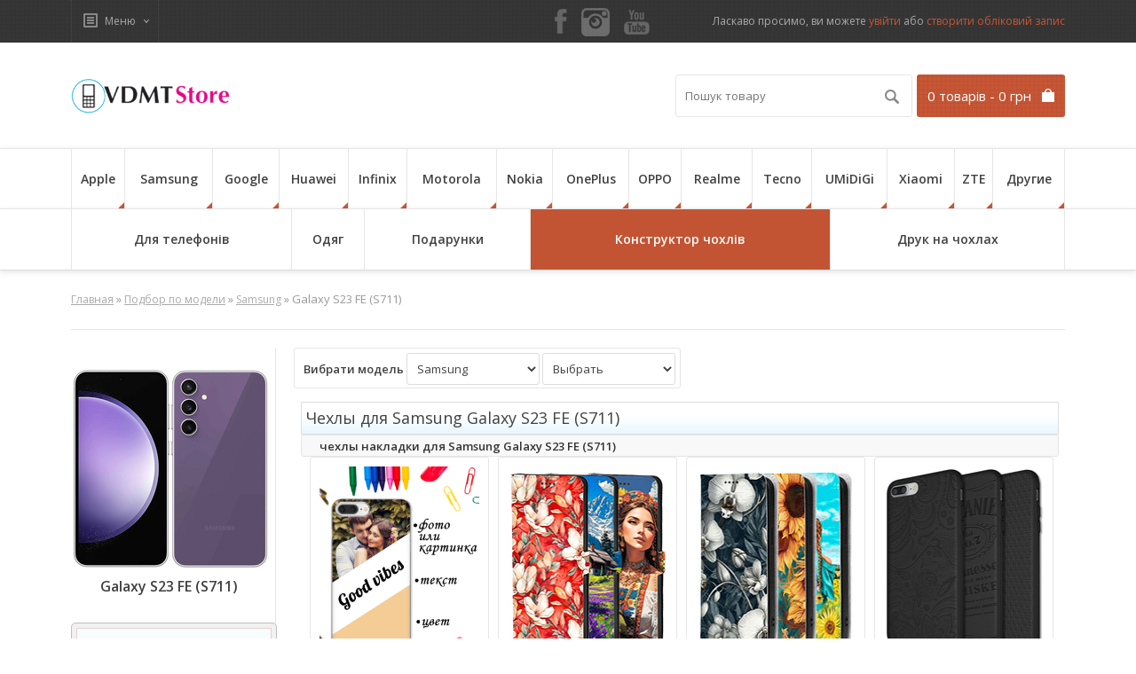

--- FILE ---
content_type: text/html; charset=UTF-8
request_url: https://vdmt.com.ua/goods/galaxy_s23_fe_s711
body_size: 24537
content:
<!DOCTYPE html>

<html lang="ru" xml:lang="ru">
<head>
    <base href="https://vdmt.com.ua"/>

    
    <title>Купить чехлы для Galaxy S23 FE (S711) | vdmt.com.ua</title>
    <meta name="description" content="Galaxy S23 FE (S711) - по выгодной цене. Более 1000 принтов в наличии! Уникальная печать на чехлах. Отправка в день заказа по Украине. Интернет магазин чехлов для мобильных телефонов - vdmt.com.ua ✓(096) 018 5053✓"/>
    <meta name="keywords" content="чехол Samsung Galaxy S23 FE (S711), печать на чехлах Samsung, противоударная пленка на экран Samsung Galaxy S23 FE (S711)"/>

    <meta name="google-site-verification" content="BFiugaKTYEomu8ubr38PBDRSXU_swipkweHBocjTVpU"/>
    <meta name="viewport" content="width=device-width, initial-scale=1"/>

    <meta http-equiv="Content-Type" content="text/html; charset=UTF-8"/>

    <link href="/images/vdmt/favicon.png" rel="icon"/>
    <link href="/images/vdmt/favicon.png" rel="shortcut icon"/>

    
    
    <script>
    window.ga = window.ga || function () {
        (ga.q = ga.q || []).push(arguments)
    };
    ga.l = +new Date;
    ga('create', 'UA-74949617-1', 'auto');
    ga('send', 'pageview');
</script>
<script async src='https://www.google-analytics.com/analytics.js'></script>

                <link rel="stylesheet" href="/build/vdmt.ab280867.css">
    
    <link rel="stylesheet" href="/build/vdmt.assortment.module.ece07741.css">
</head>


<body>

<!-- Begin top bar -->
<div id="top-bar">
    <div id="top-bar-content">

        <div id="tablet-login">
                            <a class="red-button" href="/user/login">
                    <span>Вхід / Реєстрація</span>
                </a>
                    </div>

        <!-- Begin dropdown links -->
        <div class="dropdown-links">
            <ul>
                <!-- Begin my account links (My Stuff) -->
                <li id="top-links">
                    <div id="top-links-switcher">
                        <span class="top-links-selected">Меню</span>

                        <div id="top-links-options" style="display: none;">
                            <div class="arrow-up-back"></div>
                            <div class="arrow-up"></div>
                            <ul>
                                                                                                    <li><a href="delivery">Доставка</a></li>
                                                                    <li><a href="contact">Контакти</a></li>
                                                                    <li><a href="garantiya">Гарантія</a></li>
                                                                    <li><a href="shkiryani_chohli_boxface">Шкіряні чохли Boxface</a></li>
                                                            </ul>
                        </div>
                    </div>
                </li>
                <!-- End my account links (My Stuff) -->

            </ul>
        </div>
        <!-- End dropdown links -->


        <div class="social-icons">
            <ul>
                <noindex>
                    <li>
                        <a rel='nofollow' title="Facebook" target="_blank"
                           href=" https://www.facebook.com/boxfaceua/">
                            <i class="sprite sprite-facebook"></i>
                        </a>
                    </li>
                    <li>
                        <a title="Instagram" target="_blank" href="https://www.instagram.com/boxface_ua/">
                            <i class="sprite sprite-instagram"></i>
                        </a>
                    </li>

                    <li>
                        <a title="Youtube" target="_blank"
                           href="https://www.youtube.com/channel/UCoQSbo4FfuEvlPdQUWp_fpA">
                            <i class="sprite sprite-youtube"></i>
                        </a>
                    </li>
                </noindex>
            </ul>
        </div>
        <!-- End social icons //-->

        <!-- Begin welcome -->
        <div id="welcome">
                            Ласкаво просимо, ви можете
                <a href="/user/login">увійти</a>
                або
                <a href="/user/register">створити обліковий запис</a>
                    </div>
        <!-- End welcome -->

        <div id="tablet-cart">
            <a class="red-button" href="/cart">
                <span class="text-shopping-cart">Корзина</span>
                <span class="count-shopping-cart">0</span>
            </a>
        </div>

    </div>
</div>
<!-- End top bar -->

<!-- Begin header -->
<div id="header">
    <div id="header-content">

        <!-- Begin logo -->
        <div id="logo"><a href="/"><img src="/images/vdmt/logo.png" alt="Чохли для телефонів VDMT"/></a></div>

        <!-- End logo -->

                <div id="cart" class='mini-cart'>
    <div class="heading">
        <div>
            <a id="informer">
                 <span id="cart-total">
                     0 товарів - 0 грн
                 </span>
            </a>
        </div>
    </div>

    <div class="content">
        <div class="arrow-up-back"></div>
        <div class="arrow-up"></div>

                    <div class="empty">
                Ваш кошик порожній!
                <br><br>
                <a class="button" id="close_cart">Закрити</a>
            </div>
            </div>
</div>        <div id="cart" class='popup-cart'>
    <div class="content">
                    <div class="empty">
                Ви ще нічого не придбали у нас. Ваш кошик порожній.
                <br><br>
                <a class="button close">Закрити</a>
            </div>
            </div>

</div>
        <div id="search">
            <form action="/search">
                <div class="button-search"></div>
                <input
                        class="input_search"
                        type="text"
                        name="keyword"
                        value=""
                        placeholder="Пошук товару"/>
            </form>
        </div>
        <!-- End search -->
        <!-- Begin welcome mobile -->
        <div id="welcome-mobile">
                        Ласкаво просимо, ви можете
            <a href="/user/login">увійти</a>
            або
            <a href="/user/register">створити обліковий запис</a>
            .
        </div>
        <!-- End welcome mobile -->

        <!-- Begin links mobile -->
        <div class="links-mobile">
                                                                <a href="delivery"><span class="text-home">Доставка</span></a>
                                                                                <a href="contact"><span class="text-home">Контакти</span></a>
                                                                                <a href="garantiya"><span class="text-home">Гарантія</span></a>
                                                                                <a href="shkiryani_chohli_boxface"><span class="text-home">Шкіряні чохли Boxface</span></a>
                                    </div>
        <!-- End links mobile -->
        <div class="clearfix"></div>
    </div>
    <div class="clearfix"></div>
</div>
<!-- End header -->

<div id="menu-area">
    <div id="menu-wrapper">
        <div id="menu">
            <div id="menu-content">
                <ul class="phone-brand">
                                                                        <li>
                                <a href="/catalog/podbor_apple">
                                    Apple
                                    <span class="arrow-down"></span>
                                    <span class="arrow-up-back"></span>
                                    <span class="arrow-up"></span>
                                </a>
                                <div>
                                                                        
                                                                                                                    <ul class="phone-model">
                                                                                            <li>
                                                    <a href="/goods/apple_iphone_se_2020">
                                                        Apple iPhone SE (2020)
                                                    </a>
                                                </li>
                                                                                            <li>
                                                    <a href="/goods/iphone_5_podbor">
                                                        IPhone 5  5S  5SE
                                                    </a>
                                                </li>
                                                                                            <li>
                                                    <a href="/goods/iphone_6_podbor">
                                                        iPhone 6S
                                                    </a>
                                                </li>
                                                                                            <li>
                                                    <a href="/goods/iphone_6_plus_podbor">
                                                        iPhone 6S Plus
                                                    </a>
                                                </li>
                                                                                            <li>
                                                    <a href="/goods/apple_iphone_7_podbor">
                                                        Apple iPhone 7/8
                                                    </a>
                                                </li>
                                                                                            <li>
                                                    <a href="/goods/apple_iphone_7_plus_podbor">
                                                        Apple iPhone 7/8 Plus
                                                    </a>
                                                </li>
                                                                                            <li>
                                                    <a href="/goods/apple_iphone_x_podbor">
                                                        Apple iPhone X
                                                    </a>
                                                </li>
                                                                                            <li>
                                                    <a href="/goods/apple_iphone_xr_podbor">
                                                        Apple iPhone XR
                                                    </a>
                                                </li>
                                                                                            <li>
                                                    <a href="/goods/apple_iphone_xs_podbor">
                                                        Apple iPhone XS
                                                    </a>
                                                </li>
                                                                                            <li>
                                                    <a href="/goods/apple_iphone_xs_max_podbor">
                                                        Apple iPhone XS Max
                                                    </a>
                                                </li>
                                                                                                                                </ul>
                                                                                                                    <ul class="phone-model">
                                                                                            <li>
                                                    <a href="/goods/apple_iphone_11">
                                                        Apple iPhone 11
                                                    </a>
                                                </li>
                                                                                            <li>
                                                    <a href="/goods/apple_iphone_11_pro">
                                                        Apple iPhone 11 Pro
                                                    </a>
                                                </li>
                                                                                            <li>
                                                    <a href="/goods/apple_iphone_11_pro_max">
                                                        Apple iPhone 11 Pro Max
                                                    </a>
                                                </li>
                                                                                            <li>
                                                    <a href="/goods/apple_iphone_12_mini">
                                                        Apple iPhone 12 mini
                                                    </a>
                                                </li>
                                                                                            <li>
                                                    <a href="/goods/apple_iphone_12">
                                                        Apple iPhone 12
                                                    </a>
                                                </li>
                                                                                            <li>
                                                    <a href="/goods/apple_iphone_12_pro">
                                                        Apple iPhone 12 Pro
                                                    </a>
                                                </li>
                                                                                            <li>
                                                    <a href="/goods/apple_iphone_12_pro_max">
                                                        Apple iPhone 12 Pro Max
                                                    </a>
                                                </li>
                                                                                            <li>
                                                    <a href="/goods/apple_iphone_13_mini">
                                                        Apple iPhone 13 mini
                                                    </a>
                                                </li>
                                                                                            <li>
                                                    <a href="/goods/apple_iphone_13">
                                                        Apple iPhone 13
                                                    </a>
                                                </li>
                                                                                            <li>
                                                    <a href="/goods/apple_iphone_13_pro">
                                                        Apple iPhone 13 Pro
                                                    </a>
                                                </li>
                                                                                                                                </ul>
                                                                                                                    <ul class="phone-model">
                                                                                            <li>
                                                    <a href="/goods/apple_iphone_13_pro_max">
                                                        Apple iPhone 13 Pro Max
                                                    </a>
                                                </li>
                                                                                            <li>
                                                    <a href="/goods/apple_iphone_14">
                                                        Apple iPhone 14
                                                    </a>
                                                </li>
                                                                                            <li>
                                                    <a href="/goods/apple_iphone_14_plus">
                                                        Apple iPhone 14 Plus
                                                    </a>
                                                </li>
                                                                                            <li>
                                                    <a href="/goods/apple_iphone_14_pro">
                                                        Apple iPhone 14 Pro
                                                    </a>
                                                </li>
                                                                                            <li>
                                                    <a href="/goods/apple_iphone_14_pro_max">
                                                        Apple iPhone 14 Pro Max
                                                    </a>
                                                </li>
                                                                                            <li>
                                                    <a href="/goods/apple_iphone_15">
                                                        Apple iPhone 15
                                                    </a>
                                                </li>
                                                                                            <li>
                                                    <a href="/goods/apple_iphone_15_plus">
                                                        Apple iPhone 15 Plus
                                                    </a>
                                                </li>
                                                                                            <li>
                                                    <a href="/goods/apple_iphone_15_pro">
                                                        Apple iPhone 15 Pro
                                                    </a>
                                                </li>
                                                                                            <li>
                                                    <a href="/goods/apple_iphone_15_pro_max">
                                                        Apple iPhone 15 Pro Max
                                                    </a>
                                                </li>
                                                                                            <li>
                                                    <a href="/goods/apple_iphone_16">
                                                        Apple iPhone 16
                                                    </a>
                                                </li>
                                                                                                                                </ul>
                                                                                                                    <ul class="phone-model">
                                                                                            <li>
                                                    <a href="/goods/apple_iphone_16_plus">
                                                        Apple iPhone 16 Plus
                                                    </a>
                                                </li>
                                                                                            <li>
                                                    <a href="/goods/apple_iphone_16_pro">
                                                        Apple iPhone 16 Pro
                                                    </a>
                                                </li>
                                                                                            <li>
                                                    <a href="/goods/apple_iphone_16_pro_max">
                                                        Apple iPhone 16 Pro Max
                                                    </a>
                                                </li>
                                                                                            <li>
                                                    <a href="/goods/ipad_97_20172018">
                                                        iPad 9.7 (2017/2018)
                                                    </a>
                                                </li>
                                                                                            <li>
                                                    <a href="/goods/ipad_102_789_2019_2020_2021">
                                                        iPad 10.2 7/8/9 (2019 2020 2021)
                                                    </a>
                                                </li>
                                                                                            <li>
                                                    <a href="/goods/ipad_109_2022">
                                                        iPad 10.9 (2022)
                                                    </a>
                                                </li>
                                                                                            <li>
                                                    <a href="/goods/ipad_air_109_45_2020_2022">
                                                        iPad Air 10.9 4 / 5 (2020 2022)
                                                    </a>
                                                </li>
                                                                                            <li>
                                                    <a href="/goods/ipad_air_11_2024">
                                                        iPad Air 11 2024
                                                    </a>
                                                </li>
                                                                                            <li>
                                                    <a href="/goods/ipad_air_13_2024">
                                                        iPad Air 13 2024
                                                    </a>
                                                </li>
                                                                                            <li>
                                                    <a href="/goods/ipad_mini_6_2021">
                                                        iPad mini 6 (2021)
                                                    </a>
                                                </li>
                                                                                                                                </ul>
                                                                                                                    <ul class="phone-model">
                                                                                            <li>
                                                    <a href="/goods/ipad_pro_11_2__3__4_2020_2021_2022">
                                                        iPad Pro 11 2 / 3 / 4 (2020 2021 2022)
                                                    </a>
                                                </li>
                                                                                            <li>
                                                    <a href="/goods/ipad_pro_11_2018">
                                                        iPad Pro 11 (2018)
                                                    </a>
                                                </li>
                                                                                            <li>
                                                    <a href="/goods/ipad_pro_11_2024">
                                                        iPad Pro 11 2024
                                                    </a>
                                                </li>
                                                                                            <li>
                                                    <a href="/goods/ipad_pro_129_4_5_6_2020_2021_2022">
                                                        iPad Pro 12.9 4 / 5 / 6 (2020 2021 2022)
                                                    </a>
                                                </li>
                                                                                            <li>
                                                    <a href="/goods/ipad_pro_13_2024">
                                                        iPad Pro 13 2024
                                                    </a>
                                                </li>
                                                                                            <li>
                                                    <a href="/goods/ipad_11_2025">
                                                        iPad 11 2025
                                                    </a>
                                                </li>
                                                                                                                                        <li>
                                                    <a href="catalog/podbor_apple"><b>Всі моделі</b></a>
                                                </li>
                                                                                    </ul>
                                                                    </div>
                            </li>
                                                                                                <li>
                                <a href="/catalog/podbor_samsung">
                                    Samsung
                                    <span class="arrow-down"></span>
                                    <span class="arrow-up-back"></span>
                                    <span class="arrow-up"></span>
                                </a>
                                <div>
                                                                        
                                                                                                                    <ul class="phone-model">
                                                                                            <li>
                                                    <a href="/goods/galaxy_a04_a045">
                                                        Galaxy A04 (A045)
                                                    </a>
                                                </li>
                                                                                            <li>
                                                    <a href="/goods/galaxy_a04e_a042">
                                                        Galaxy A04e (A042)
                                                    </a>
                                                </li>
                                                                                            <li>
                                                    <a href="/goods/galaxy_a05_a055">
                                                        Galaxy A05 (A055)
                                                    </a>
                                                </li>
                                                                                            <li>
                                                    <a href="/goods/galaxy_a05s_a057">
                                                        Galaxy A05s (A057)
                                                    </a>
                                                </li>
                                                                                            <li>
                                                    <a href="/goods/galaxy_a06_a065">
                                                        Galaxy A06 (A065)
                                                    </a>
                                                </li>
                                                                                            <li>
                                                    <a href="/goods/galaxy_a07_a075">
                                                        Galaxy A07 (A075)
                                                    </a>
                                                </li>
                                                                                            <li>
                                                    <a href="/goods/a125_galaxy_a12_podbor">
                                                        Galaxy A12 (A125)
                                                    </a>
                                                </li>
                                                                                            <li>
                                                    <a href="/goods/galaxy_a13_4g_a135">
                                                        Galaxy A13 4G (A135)
                                                    </a>
                                                </li>
                                                                                            <li>
                                                    <a href="/goods/galaxy_a13">
                                                        Galaxy A13 5G (A136)
                                                    </a>
                                                </li>
                                                                                            <li>
                                                    <a href="/goods/galaxy_a14_5g_a146">
                                                        Galaxy A14 5G (A146)
                                                    </a>
                                                </li>
                                                                                            <li>
                                                    <a href="/goods/galaxy_a15_5g_a156">
                                                        Galaxy A15 (A155)
                                                    </a>
                                                </li>
                                                                                            <li>
                                                    <a href="/goods/galaxy_a16_5g_a166">
                                                        Galaxy A16 5G (A166)
                                                    </a>
                                                </li>
                                                                                            <li>
                                                    <a href="/goods/galaxy_a17_a176">
                                                        Galaxy A17 (A175)
                                                    </a>
                                                </li>
                                                                                            <li>
                                                    <a href="/goods/a225_galaxy_a22">
                                                        Galaxy A22 (A225)
                                                    </a>
                                                </li>
                                                                                            <li>
                                                    <a href="/goods/a226_galaxy_a22_5g">
                                                        Galaxy A22 5G (A226)
                                                    </a>
                                                </li>
                                                                                            <li>
                                                    <a href="/goods/galaxy_a23_a235">
                                                        Galaxy A23 (A235)
                                                    </a>
                                                </li>
                                                                                            <li>
                                                    <a href="/goods/galaxy_a24_a245">
                                                        Galaxy A24 (A245)
                                                    </a>
                                                </li>
                                                                                                                                </ul>
                                                                                                                    <ul class="phone-model">
                                                                                            <li>
                                                    <a href="/goods/galaxy_a25_a256">
                                                        Galaxy A25 (A256)
                                                    </a>
                                                </li>
                                                                                            <li>
                                                    <a href="/goods/galaxy_a26">
                                                        Galaxy A26 (A266)
                                                    </a>
                                                </li>
                                                                                            <li>
                                                    <a href="/goods/a305_galaxy_a30_podbor">
                                                        Galaxy A30 (A305)
                                                    </a>
                                                </li>
                                                                                            <li>
                                                    <a href="/goods/a325_galaxy_a32_podbor">
                                                        Galaxy A32 (A325)
                                                    </a>
                                                </li>
                                                                                            <li>
                                                    <a href="/goods/galaxy_a32_5g_a326">
                                                        Galaxy A32 5G (A326)
                                                    </a>
                                                </li>
                                                                                            <li>
                                                    <a href="/goods/galaxy_a33_5g_a336">
                                                        Galaxy A33 5G (A336)
                                                    </a>
                                                </li>
                                                                                            <li>
                                                    <a href="/goods/galaxy_a34_5g_a346">
                                                        Galaxy A34 5G (A346)
                                                    </a>
                                                </li>
                                                                                            <li>
                                                    <a href="/goods/galaxy_a35_5g_a356">
                                                        Galaxy A35 5G (A356)
                                                    </a>
                                                </li>
                                                                                            <li>
                                                    <a href="/goods/galaxy_a36_5g_a366">
                                                        Galaxy A36 5G (A366)
                                                    </a>
                                                </li>
                                                                                            <li>
                                                    <a href="/goods/a525_galaxy_a52_podbor">
                                                        Galaxy A52 (A525)
                                                    </a>
                                                </li>
                                                                                            <li>
                                                    <a href="/goods/galaxy_a53">
                                                        Galaxy A53 (A536)
                                                    </a>
                                                </li>
                                                                                            <li>
                                                    <a href="/goods/galaxy_a54_5g_a546">
                                                        Galaxy A54 5G (A546)
                                                    </a>
                                                </li>
                                                                                            <li>
                                                    <a href="/goods/galaxy_a55_5g_a556">
                                                        Galaxy A55 5G (A556)
                                                    </a>
                                                </li>
                                                                                            <li>
                                                    <a href="/goods/galaxy_a73_5g_a736">
                                                        Galaxy A73 5G (A736)
                                                    </a>
                                                </li>
                                                                                            <li>
                                                    <a href="/goods/m127_galaxy_m12_podbor">
                                                        Galaxy M12 (M127)
                                                    </a>
                                                </li>
                                                                                            <li>
                                                    <a href="/goods/galaxy_m13_m135">
                                                        Galaxy M13 (M135)
                                                    </a>
                                                </li>
                                                                                            <li>
                                                    <a href="/goods/galaxy_m14_5g_m146">
                                                        Galaxy M14 5G (M146)
                                                    </a>
                                                </li>
                                                                                                                                </ul>
                                                                                                                    <ul class="phone-model">
                                                                                            <li>
                                                    <a href="/goods/galaxy_m15_5g_m156">
                                                        Galaxy M15 5G (M156)
                                                    </a>
                                                </li>
                                                                                            <li>
                                                    <a href="/goods/galaxy_m22">
                                                        Galaxy M22
                                                    </a>
                                                </li>
                                                                                            <li>
                                                    <a href="/goods/galaxy_m23_5g_m236">
                                                        Galaxy M23 5G (M236)
                                                    </a>
                                                </li>
                                                                                            <li>
                                                    <a href="/goods/m325f_galaxy_m32">
                                                        Galaxy M32 (M325)
                                                    </a>
                                                </li>
                                                                                            <li>
                                                    <a href="/goods/galaxy_m33_5g_m336">
                                                        Galaxy M33 5G (M336)
                                                    </a>
                                                </li>
                                                                                            <li>
                                                    <a href="/goods/galaxy_m34_5g_m346">
                                                        Galaxy M34 5G (M346)
                                                    </a>
                                                </li>
                                                                                            <li>
                                                    <a href="/goods/galaxy_m35_m356">
                                                        Galaxy M35 (M356)
                                                    </a>
                                                </li>
                                                                                            <li>
                                                    <a href="/goods/galaxy_m52">
                                                        Galaxy M52
                                                    </a>
                                                </li>
                                                                                            <li>
                                                    <a href="/goods/galaxy_m53_5g_m536">
                                                        Galaxy M53 5G (M536)
                                                    </a>
                                                </li>
                                                                                            <li>
                                                    <a href="/goods/galaxy_m55_5g_m556">
                                                        Galaxy M55 5G (M556)
                                                    </a>
                                                </li>
                                                                                            <li>
                                                    <a href="/goods/samsung_g991_galaxy_s21_podbor">
                                                        Galaxy S21 (G991)
                                                    </a>
                                                </li>
                                                                                            <li>
                                                    <a href="/goods/galaxy_s21_fe">
                                                        Galaxy S21 FE
                                                    </a>
                                                </li>
                                                                                            <li>
                                                    <a href="/goods/g996_galaxy_s21_plus_podbor">
                                                        Galaxy S21 Plus (G996)
                                                    </a>
                                                </li>
                                                                                            <li>
                                                    <a href="/goods/g998_galaxy_s21_ultra_podbor_podbor">
                                                        Galaxy S21 Ultra (G998)
                                                    </a>
                                                </li>
                                                                                            <li>
                                                    <a href="/goods/galaxy_s22">
                                                        Galaxy S22 (S901)
                                                    </a>
                                                </li>
                                                                                            <li>
                                                    <a href="/goods/galaxy_s22_plus">
                                                        Galaxy S22 Plus
                                                    </a>
                                                </li>
                                                                                            <li>
                                                    <a href="/goods/galaxy_s22_ultra">
                                                        Galaxy S22 Ultra
                                                    </a>
                                                </li>
                                                                                                                                </ul>
                                                                                                                    <ul class="phone-model">
                                                                                            <li>
                                                    <a href="/goods/galaxy_s23_s911">
                                                        Galaxy S23 (S911)
                                                    </a>
                                                </li>
                                                                                            <li>
                                                    <a href="/goods/galaxy_s23_fe_s711">
                                                        Galaxy S23 FE (S711)
                                                    </a>
                                                </li>
                                                                                            <li>
                                                    <a href="/goods/galaxy_s23_plus_s916">
                                                        Galaxy S23 Plus (S916)
                                                    </a>
                                                </li>
                                                                                            <li>
                                                    <a href="/goods/galaxy_s23_ultra_s918">
                                                        Galaxy S23 Ultra (S918)
                                                    </a>
                                                </li>
                                                                                            <li>
                                                    <a href="/goods/galaxy_s24">
                                                        Galaxy S24 (S921)
                                                    </a>
                                                </li>
                                                                                            <li>
                                                    <a href="/goods/galaxy_s24_fe_s721">
                                                        Galaxy S24 FE (S721)
                                                    </a>
                                                </li>
                                                                                            <li>
                                                    <a href="/goods/galaxy_s24_plus">
                                                        Galaxy S24 Plus
                                                    </a>
                                                </li>
                                                                                            <li>
                                                    <a href="/goods/galaxy_s24_ultra">
                                                        Galaxy S24 Ultra
                                                    </a>
                                                </li>
                                                                                            <li>
                                                    <a href="/goods/galaxy_s25">
                                                        Galaxy S25 (S931)
                                                    </a>
                                                </li>
                                                                                            <li>
                                                    <a href="/goods/galaxy_s25_plus">
                                                        Galaxy S25 Plus (S936)
                                                    </a>
                                                </li>
                                                                                            <li>
                                                    <a href="/goods/galaxy_s25_ultra">
                                                        Galaxy S25 Ultra
                                                    </a>
                                                </li>
                                                                                            <li>
                                                    <a href="/goods/galaxy_s25_edge">
                                                        Galaxy S25 Edge
                                                    </a>
                                                </li>
                                                                                            <li>
                                                    <a href="/goods/galaxy_s25_fe_s731">
                                                        Galaxy S25 FE (S731)
                                                    </a>
                                                </li>
                                                                                            <li>
                                                    <a href="/goods/galaxy_tab_a7_lite">
                                                        Galaxy Tab А7 Lite
                                                    </a>
                                                </li>
                                                                                            <li>
                                                    <a href="/goods/galaxy_tab_a8_2021_x200_x205">
                                                        Galaxy Tab A8 2021 X200/X205
                                                    </a>
                                                </li>
                                                                                            <li>
                                                    <a href="/goods/galaxy_tab_a9_plus">
                                                        Galaxy Tab A9 Plus
                                                    </a>
                                                </li>
                                                                                            <li>
                                                    <a href="/goods/galaxy_tab_a9_x110_x115">
                                                        Galaxy Tab A9 X110/X115
                                                    </a>
                                                </li>
                                                                                                                                </ul>
                                                                                                                    <ul class="phone-model">
                                                                                            <li>
                                                    <a href="/goods/galaxy_tab_a11_x135">
                                                        Galaxy Tab A11 (X135)
                                                    </a>
                                                </li>
                                                                                            <li>
                                                    <a href="/goods/galaxy_tab_s6_lite_2024">
                                                        Galaxy Tab S6 Lite 2024
                                                    </a>
                                                </li>
                                                                                            <li>
                                                    <a href="/goods/galaxy_tab_s6_lite_p613_p619">
                                                        Galaxy Tab S6 Lite P613/P619
                                                    </a>
                                                </li>
                                                                                            <li>
                                                    <a href="/goods/galaxy_tab_s7_fe_t733_t735">
                                                        Galaxy Tab S7 FE (T733/T735)
                                                    </a>
                                                </li>
                                                                                            <li>
                                                    <a href="/goods/galaxy_tab_s8_plus_x806">
                                                        Galaxy Tab S8 Plus (X806)
                                                    </a>
                                                </li>
                                                                                            <li>
                                                    <a href="/goods/galaxy_tab_s8_ultra">
                                                        Galaxy Tab S8 Ultra
                                                    </a>
                                                </li>
                                                                                            <li>
                                                    <a href="/goods/galaxy_tab_s9">
                                                        Galaxy Tab S9
                                                    </a>
                                                </li>
                                                                                            <li>
                                                    <a href="/goods/galaxy_tab_s9_fe">
                                                        Galaxy Tab S9 FE
                                                    </a>
                                                </li>
                                                                                            <li>
                                                    <a href="/goods/galaxy_tab_s9_fe_plus">
                                                        Galaxy Tab S9 FE Plus
                                                    </a>
                                                </li>
                                                                                            <li>
                                                    <a href="/goods/galaxy_tab_s9_plus">
                                                        Galaxy Tab S9 Plus
                                                    </a>
                                                </li>
                                                                                            <li>
                                                    <a href="/goods/galaxy_tab_s9_ultra">
                                                        Galaxy Tab S9 Ultra
                                                    </a>
                                                </li>
                                                                                            <li>
                                                    <a href="/goods/galaxy_tab_s10_lite">
                                                        Galaxy Tab S10 Lite
                                                    </a>
                                                </li>
                                                                                            <li>
                                                    <a href="/goods/galaxy_tab_s10_fe">
                                                        Galaxy Tab S10 FE
                                                    </a>
                                                </li>
                                                                                            <li>
                                                    <a href="/goods/galaxy_tab_s10_fe_plus">
                                                        Galaxy Tab S10 FE Plus
                                                    </a>
                                                </li>
                                                                                                                                        <li>
                                                    <a href="catalog/podbor_samsung"><b>Всі моделі</b></a>
                                                </li>
                                                                                    </ul>
                                                                    </div>
                            </li>
                                                                                                                                            <li>
                                <a href="/catalog/google">
                                    Google
                                    <span class="arrow-down"></span>
                                    <span class="arrow-up-back"></span>
                                    <span class="arrow-up"></span>
                                </a>
                                <div>
                                                                        
                                                                                                                    <ul class="phone-model">
                                                                                            <li>
                                                    <a href="/goods/google_pixel_4">
                                                        Google Pixel 4
                                                    </a>
                                                </li>
                                                                                            <li>
                                                    <a href="/goods/google_pixel_4a">
                                                        Google Pixel 4a
                                                    </a>
                                                </li>
                                                                                            <li>
                                                    <a href="/goods/google_pixel_4_xl">
                                                        Google Pixel 4 XL
                                                    </a>
                                                </li>
                                                                                            <li>
                                                    <a href="/goods/google_pixel_5">
                                                        Google Pixel 5
                                                    </a>
                                                </li>
                                                                                            <li>
                                                    <a href="/goods/google_pixel_5a">
                                                        Google Pixel 5A
                                                    </a>
                                                </li>
                                                                                                                                </ul>
                                                                                                                    <ul class="phone-model">
                                                                                            <li>
                                                    <a href="/goods/google_pixel_6">
                                                        Google Pixel 6
                                                    </a>
                                                </li>
                                                                                            <li>
                                                    <a href="/goods/google_pixel_6a">
                                                        Google Pixel 6A
                                                    </a>
                                                </li>
                                                                                            <li>
                                                    <a href="/goods/google_pixel_6_pro">
                                                        Google Pixel 6 Pro
                                                    </a>
                                                </li>
                                                                                            <li>
                                                    <a href="/goods/google_pixel_7">
                                                        Google Pixel 7
                                                    </a>
                                                </li>
                                                                                            <li>
                                                    <a href="/goods/google_pixel_7a">
                                                        Google Pixel 7A
                                                    </a>
                                                </li>
                                                                                                                                </ul>
                                                                                                                    <ul class="phone-model">
                                                                                            <li>
                                                    <a href="/goods/google_pixel_7_pro">
                                                        Google Pixel 7 Pro
                                                    </a>
                                                </li>
                                                                                            <li>
                                                    <a href="/goods/google_pixel_8">
                                                        Google Pixel 8
                                                    </a>
                                                </li>
                                                                                            <li>
                                                    <a href="/goods/google_pixel_8_pro">
                                                        Google Pixel 8 Pro
                                                    </a>
                                                </li>
                                                                                            <li>
                                                    <a href="/goods/google_pixel_8a">
                                                        Google Pixel 8A
                                                    </a>
                                                </li>
                                                                                            <li>
                                                    <a href="/goods/google_pixel_9">
                                                        Google Pixel 9
                                                    </a>
                                                </li>
                                                                                                                                </ul>
                                                                                                                    <ul class="phone-model">
                                                                                            <li>
                                                    <a href="/goods/google_pixel_9a">
                                                        Google Pixel 9A
                                                    </a>
                                                </li>
                                                                                            <li>
                                                    <a href="/goods/google_pixel_9_pro">
                                                        Google Pixel 9 Pro
                                                    </a>
                                                </li>
                                                                                            <li>
                                                    <a href="/goods/google_pixel_9_pro_xl">
                                                        Google Pixel 9 Pro XL
                                                    </a>
                                                </li>
                                                                                                                                        <li>
                                                    <a href="catalog/google"><b>Всі моделі</b></a>
                                                </li>
                                                                                    </ul>
                                                                    </div>
                            </li>
                                                                                                <li>
                                <a href="/catalog/huawei">
                                    Huawei
                                    <span class="arrow-down"></span>
                                    <span class="arrow-up-back"></span>
                                    <span class="arrow-up"></span>
                                </a>
                                <div>
                                                                        
                                                                                                                    <ul class="phone-model">
                                                                                            <li>
                                                    <a href="/goods/honor_10_lite_podbor">
                                                        Honor 10 Lite
                                                    </a>
                                                </li>
                                                                                            <li>
                                                    <a href="/goods/honor_20">
                                                        Honor 20
                                                    </a>
                                                </li>
                                                                                            <li>
                                                    <a href="/goods/honor_20_pro">
                                                        Honor 20 Pro
                                                    </a>
                                                </li>
                                                                                            <li>
                                                    <a href="/goods/honor_200">
                                                        Honor 200
                                                    </a>
                                                </li>
                                                                                            <li>
                                                    <a href="/goods/honor_200_lite">
                                                        Honor 200 Lite
                                                    </a>
                                                </li>
                                                                                            <li>
                                                    <a href="/goods/honor_200_pro">
                                                        Honor 200 Pro
                                                    </a>
                                                </li>
                                                                                            <li>
                                                    <a href="/goods/honor_50">
                                                        Honor 50
                                                    </a>
                                                </li>
                                                                                            <li>
                                                    <a href="/goods/honor_8x_podbor">
                                                        Honor 8x
                                                    </a>
                                                </li>
                                                                                                                                </ul>
                                                                                                                    <ul class="phone-model">
                                                                                            <li>
                                                    <a href="/goods/honor_90">
                                                        Honor 90
                                                    </a>
                                                </li>
                                                                                            <li>
                                                    <a href="/goods/honor_90_lite_podbor">
                                                        Honor 90 Lite
                                                    </a>
                                                </li>
                                                                                            <li>
                                                    <a href="/goods/honor_9x">
                                                        Honor 9X
                                                    </a>
                                                </li>
                                                                                            <li>
                                                    <a href="/goods/honor_magic_5_lite_5g">
                                                        Honor Magic 5 Lite 5G
                                                    </a>
                                                </li>
                                                                                            <li>
                                                    <a href="/goods/honor_magic_6_lite_5g">
                                                        Honor Magic 6 Lite 5G
                                                    </a>
                                                </li>
                                                                                            <li>
                                                    <a href="/goods/honor_x6">
                                                        Honor X6
                                                    </a>
                                                </li>
                                                                                            <li>
                                                    <a href="/goods/honor_x6a">
                                                        Honor X6a
                                                    </a>
                                                </li>
                                                                                            <li>
                                                    <a href="/goods/honor_x7a">
                                                        Honor X7a
                                                    </a>
                                                </li>
                                                                                                                                </ul>
                                                                                                                    <ul class="phone-model">
                                                                                            <li>
                                                    <a href="/goods/honor_x7b">
                                                        Honor X7b
                                                    </a>
                                                </li>
                                                                                            <li>
                                                    <a href="/goods/honor_x8a">
                                                        Honor X8a
                                                    </a>
                                                </li>
                                                                                            <li>
                                                    <a href="/goods/huawei_p_smart_2019_podbor">
                                                        Huawei P Smart 2019
                                                    </a>
                                                </li>
                                                                                            <li>
                                                    <a href="/goods/huawei_p_smart_2021_podbor">
                                                        Huawei P Smart 2021
                                                    </a>
                                                </li>
                                                                                            <li>
                                                    <a href="/goods/huawei_p_smart_plus_podbor">
                                                        Huawei P Smart Plus
                                                    </a>
                                                </li>
                                                                                            <li>
                                                    <a href="/goods/huawei_p_smart_pro">
                                                        Huawei P Smart Pro
                                                    </a>
                                                </li>
                                                                                            <li>
                                                    <a href="/goods/huawei_p_smart_s">
                                                        Huawei P Smart S
                                                    </a>
                                                </li>
                                                                                            <li>
                                                    <a href="/goods/huawei_p_smart_z_podbor">
                                                        Huawei P Smart Z
                                                    </a>
                                                </li>
                                                                                                                                </ul>
                                                                                                                    <ul class="phone-model">
                                                                                            <li>
                                                    <a href="/goods/huawei_p30_podbor">
                                                        Huawei P30
                                                    </a>
                                                </li>
                                                                                            <li>
                                                    <a href="/goods/huawei_p30_lite_podbor">
                                                        Huawei P30 Lite
                                                    </a>
                                                </li>
                                                                                            <li>
                                                    <a href="/goods/huawei_p30_pro_podbor">
                                                        Huawei P30 Pro
                                                    </a>
                                                </li>
                                                                                            <li>
                                                    <a href="/goods/huawei_p40">
                                                        Huawei P40
                                                    </a>
                                                </li>
                                                                                            <li>
                                                    <a href="/goods/huawei_p40_lite">
                                                        Huawei P40 Lite
                                                    </a>
                                                </li>
                                                                                            <li>
                                                    <a href="/goods/huawei_p40_lite_e">
                                                        Huawei P40 Lite E
                                                    </a>
                                                </li>
                                                                                            <li>
                                                    <a href="/goods/huawei_p40_pro">
                                                        Huawei P40 Pro
                                                    </a>
                                                </li>
                                                                                            <li>
                                                    <a href="/goods/honor_pad_x9">
                                                        Honor Pad X9
                                                    </a>
                                                </li>
                                                                                                                                </ul>
                                                                                                                    <ul class="phone-model">
                                                                                            <li>
                                                    <a href="/goods/huawei_matepad_se">
                                                        Huawei MatePad SE
                                                    </a>
                                                </li>
                                                                                            <li>
                                                    <a href="/goods/huawei_matepad_t10s">
                                                        Huawei MatePad T10s
                                                    </a>
                                                </li>
                                                                                            <li>
                                                    <a href="/goods/huawei_matepad_t5">
                                                        Huawei MatePad T5
                                                    </a>
                                                </li>
                                                                                            <li>
                                                    <a href="/goods/huawei_matepad_t8">
                                                        Huawei MatePad T8
                                                    </a>
                                                </li>
                                                                                                                                        <li>
                                                    <a href="catalog/huawei"><b>Всі моделі</b></a>
                                                </li>
                                                                                    </ul>
                                                                    </div>
                            </li>
                                                                                                <li>
                                <a href="/catalog/infinix">
                                    Infinix
                                    <span class="arrow-down"></span>
                                    <span class="arrow-up-back"></span>
                                    <span class="arrow-up"></span>
                                </a>
                                <div>
                                                                        
                                                                                                                    <ul class="phone-model">
                                                                                            <li>
                                                    <a href="/goods/infinix_gt_20_pro">
                                                        Infinix GT 20 Pro
                                                    </a>
                                                </li>
                                                                                            <li>
                                                    <a href="/goods/infinix_hot_11s">
                                                        Infinix Hot 11S
                                                    </a>
                                                </li>
                                                                                            <li>
                                                    <a href="/goods/infinix_hot_12_play">
                                                        Infinix Hot 12 Play
                                                    </a>
                                                </li>
                                                                                            <li>
                                                    <a href="/goods/infinix_hot_12i">
                                                        Infinix Hot 12i
                                                    </a>
                                                </li>
                                                                                            <li>
                                                    <a href="/goods/infinix_hot_20_4g">
                                                        Infinix Hot 20 4G
                                                    </a>
                                                </li>
                                                                                            <li>
                                                    <a href="/goods/infinix_hot_20_5g">
                                                        Infinix Hot 20 5G
                                                    </a>
                                                </li>
                                                                                            <li>
                                                    <a href="/goods/infinix_hot_20i">
                                                        Infinix Hot 20i
                                                    </a>
                                                </li>
                                                                                            <li>
                                                    <a href="/goods/infinix_hot_30">
                                                        Infinix Hot 30
                                                    </a>
                                                </li>
                                                                                                                                </ul>
                                                                                                                    <ul class="phone-model">
                                                                                            <li>
                                                    <a href="/goods/infinix_hot_30_play_nfc">
                                                        Infinix Hot 30 Play
                                                    </a>
                                                </li>
                                                                                            <li>
                                                    <a href="/goods/infinix_hot_30i">
                                                        Infinix Hot 30i
                                                    </a>
                                                </li>
                                                                                            <li>
                                                    <a href="/goods/infinix_hot_40">
                                                        Infinix Hot 40
                                                    </a>
                                                </li>
                                                                                            <li>
                                                    <a href="/goods/infinix_hot_40_pro">
                                                        Infinix Hot 40 Pro
                                                    </a>
                                                </li>
                                                                                            <li>
                                                    <a href="/goods/infinix_hot_40i">
                                                        Infinix Hot 40i
                                                    </a>
                                                </li>
                                                                                            <li>
                                                    <a href="/goods/infinix_hot_50">
                                                        Infinix Hot 50
                                                    </a>
                                                </li>
                                                                                            <li>
                                                    <a href="/goods/infinix_hot_50_pro">
                                                        Infinix Hot 50 Pro
                                                    </a>
                                                </li>
                                                                                            <li>
                                                    <a href="/goods/infinix_hot_50_pro_plus">
                                                        Infinix Hot 50 Pro Plus
                                                    </a>
                                                </li>
                                                                                                                                </ul>
                                                                                                                    <ul class="phone-model">
                                                                                            <li>
                                                    <a href="/goods/infinix_hot_50i">
                                                        Infinix Hot 50i
                                                    </a>
                                                </li>
                                                                                            <li>
                                                    <a href="/goods/infinix_note_10_pro">
                                                        Infinix Note 10 Pro
                                                    </a>
                                                </li>
                                                                                            <li>
                                                    <a href="/goods/infinix_note_11">
                                                        Infinix Note 11
                                                    </a>
                                                </li>
                                                                                            <li>
                                                    <a href="/goods/infinix_note_12">
                                                        Infinix Note 12
                                                    </a>
                                                </li>
                                                                                            <li>
                                                    <a href="/goods/infinix_note_12_g96">
                                                        Infinix Note 12 (G96)
                                                    </a>
                                                </li>
                                                                                            <li>
                                                    <a href="/goods/infinix_note_12_2023">
                                                        Infinix Note 12 2023
                                                    </a>
                                                </li>
                                                                                            <li>
                                                    <a href="/goods/infinix_note_12_pro_4g">
                                                        Infinix Note 12 Pro 4G
                                                    </a>
                                                </li>
                                                                                            <li>
                                                    <a href="/goods/infinix_note_30_4g">
                                                        Infinix Note 30 4G
                                                    </a>
                                                </li>
                                                                                                                                </ul>
                                                                                                                    <ul class="phone-model">
                                                                                            <li>
                                                    <a href="/goods/infinix_note_30_pro_4g">
                                                        Infinix Note 30 Pro 4G
                                                    </a>
                                                </li>
                                                                                            <li>
                                                    <a href="/goods/infinix_note_40_4g">
                                                        Infinix Note 40 4G
                                                    </a>
                                                </li>
                                                                                            <li>
                                                    <a href="/goods/infinix_note_40_pro">
                                                        Infinix Note 40 Pro
                                                    </a>
                                                </li>
                                                                                            <li>
                                                    <a href="/goods/infinix_smart_6">
                                                        Infinix Smart 6
                                                    </a>
                                                </li>
                                                                                            <li>
                                                    <a href="/goods/infinix_smart_7">
                                                        Infinix Smart 7
                                                    </a>
                                                </li>
                                                                                            <li>
                                                    <a href="/goods/infinix_smart_7_hd">
                                                        Infinix Smart 7 HD
                                                    </a>
                                                </li>
                                                                                            <li>
                                                    <a href="/goods/infinix_smart_8">
                                                        Infinix Smart 8
                                                    </a>
                                                </li>
                                                                                            <li>
                                                    <a href="/goods/infinix_smart_8_plus">
                                                        Infinix Smart 8 Plus
                                                    </a>
                                                </li>
                                                                                                                                </ul>
                                                                                                                    <ul class="phone-model">
                                                                                            <li>
                                                    <a href="/goods/infinix_smart_9">
                                                        Infinix Smart 9
                                                    </a>
                                                </li>
                                                                                            <li>
                                                    <a href="/goods/infinix_zero_30_4g">
                                                        Infinix Zero 30 4G
                                                    </a>
                                                </li>
                                                                                                                                        <li>
                                                    <a href="catalog/infinix"><b>Всі моделі</b></a>
                                                </li>
                                                                                    </ul>
                                                                    </div>
                            </li>
                                                                                                                                            <li>
                                <a href="/catalog/motorola">
                                    Motorola
                                    <span class="arrow-down"></span>
                                    <span class="arrow-up-back"></span>
                                    <span class="arrow-up"></span>
                                </a>
                                <div>
                                                                        
                                                                                                                    <ul class="phone-model">
                                                                                            <li>
                                                    <a href="/goods/motorola_e13">
                                                        Motorola E13
                                                    </a>
                                                </li>
                                                                                            <li>
                                                    <a href="/goods/motorola_e14">
                                                        Motorola Moto E14
                                                    </a>
                                                </li>
                                                                                            <li>
                                                    <a href="/goods/motorola_moto_e15">
                                                        Motorola Moto E15
                                                    </a>
                                                </li>
                                                                                            <li>
                                                    <a href="/goods/motorola_e20">
                                                        Motorola E20
                                                    </a>
                                                </li>
                                                                                            <li>
                                                    <a href="/goods/motorola_e22_e22i">
                                                        Motorola E22/E22i
                                                    </a>
                                                </li>
                                                                                            <li>
                                                    <a href="/goods/motorola_e40">
                                                        Motorola E40
                                                    </a>
                                                </li>
                                                                                            <li>
                                                    <a href="/goods/motorola_e6i">
                                                        Motorola E6i
                                                    </a>
                                                </li>
                                                                                            <li>
                                                    <a href="/goods/motorola_e6s">
                                                        Motorola E6S
                                                    </a>
                                                </li>
                                                                                            <li>
                                                    <a href="/goods/motorola_e7_power">
                                                        Motorola E7 Power
                                                    </a>
                                                </li>
                                                                                            <li>
                                                    <a href="/goods/motorola_e7i_power">
                                                        Motorola E7i Power
                                                    </a>
                                                </li>
                                                                                            <li>
                                                    <a href="/goods/motorola_edge_20">
                                                        Motorola Edge 20
                                                    </a>
                                                </li>
                                                                                                                                </ul>
                                                                                                                    <ul class="phone-model">
                                                                                            <li>
                                                    <a href="/goods/motorola_edge_30_neo">
                                                        Motorola Edge 30 Neo
                                                    </a>
                                                </li>
                                                                                            <li>
                                                    <a href="/goods/motorola_edge_40">
                                                        Motorola Edge 40
                                                    </a>
                                                </li>
                                                                                            <li>
                                                    <a href="/goods/motorola_edge_40_neo">
                                                        Motorola Edge 40 Neo
                                                    </a>
                                                </li>
                                                                                            <li>
                                                    <a href="/goods/motorola_edge_40_pro">
                                                        Motorola Edge 40 Pro
                                                    </a>
                                                </li>
                                                                                            <li>
                                                    <a href="/goods/motorola_edge_50">
                                                        Motorola Edge 50
                                                    </a>
                                                </li>
                                                                                            <li>
                                                    <a href="/goods/motorola_edge_50_fusion">
                                                        Motorola Edge 50 Fusion
                                                    </a>
                                                </li>
                                                                                            <li>
                                                    <a href="/goods/motorola_edge_50_neo">
                                                        Motorola Edge 50 Neo
                                                    </a>
                                                </li>
                                                                                            <li>
                                                    <a href="/goods/motorola_edge_50_pro">
                                                        Motorola Edge 50 Pro
                                                    </a>
                                                </li>
                                                                                            <li>
                                                    <a href="/goods/motorola_edge_50_ultra">
                                                        Motorola Edge 50 Ultra
                                                    </a>
                                                </li>
                                                                                            <li>
                                                    <a href="/goods/moto_edge_60">
                                                        Moto Edge 60
                                                    </a>
                                                </li>
                                                                                            <li>
                                                    <a href="/goods/moto_edge_60_fusion">
                                                        Moto Edge 60 Fusion
                                                    </a>
                                                </li>
                                                                                                                                </ul>
                                                                                                                    <ul class="phone-model">
                                                                                            <li>
                                                    <a href="/goods/motorola_g04">
                                                        Motorola G04
                                                    </a>
                                                </li>
                                                                                            <li>
                                                    <a href="/goods/motorola_g05">
                                                        Motorola G05
                                                    </a>
                                                </li>
                                                                                            <li>
                                                    <a href="/goods/motorola_g10_podbor">
                                                        Motorola G10
                                                    </a>
                                                </li>
                                                                                            <li>
                                                    <a href="/goods/motorola_g100">
                                                        Motorola G100
                                                    </a>
                                                </li>
                                                                                            <li>
                                                    <a href="/goods/motorola_g13">
                                                        Motorola G13
                                                    </a>
                                                </li>
                                                                                            <li>
                                                    <a href="/goods/motorola_g14">
                                                        Motorola G14
                                                    </a>
                                                </li>
                                                                                            <li>
                                                    <a href="/goods/motorola_g15">
                                                        Motorola G15
                                                    </a>
                                                </li>
                                                                                            <li>
                                                    <a href="/goods/motorola_g22">
                                                        Motorola G22
                                                    </a>
                                                </li>
                                                                                            <li>
                                                    <a href="/goods/motorola_g23">
                                                        Motorola G23
                                                    </a>
                                                </li>
                                                                                            <li>
                                                    <a href="/goods/motorola_g24">
                                                        Motorola G24
                                                    </a>
                                                </li>
                                                                                            <li>
                                                    <a href="/goods/motorola_g24_power">
                                                        Motorola G24 Power
                                                    </a>
                                                </li>
                                                                                                                                </ul>
                                                                                                                    <ul class="phone-model">
                                                                                            <li>
                                                    <a href="/goods/motorola_g31">
                                                        Motorola G31
                                                    </a>
                                                </li>
                                                                                            <li>
                                                    <a href="/goods/motorola_g32">
                                                        Motorola G32
                                                    </a>
                                                </li>
                                                                                            <li>
                                                    <a href="/goods/motorola_g34">
                                                        Motorola G34
                                                    </a>
                                                </li>
                                                                                            <li>
                                                    <a href="/goods/motorola_g41">
                                                        Motorola G41
                                                    </a>
                                                </li>
                                                                                            <li>
                                                    <a href="/goods/motorola_g54_5g">
                                                        Motorola G54 5G
                                                    </a>
                                                </li>
                                                                                            <li>
                                                    <a href="/goods/motorola_g54_power">
                                                        Motorola G54 Power
                                                    </a>
                                                </li>
                                                                                            <li>
                                                    <a href="/goods/motorola_g55">
                                                        Motorola G55
                                                    </a>
                                                </li>
                                                                                            <li>
                                                    <a href="/goods/motorola_g60">
                                                        Motorola G60
                                                    </a>
                                                </li>
                                                                                            <li>
                                                    <a href="/goods/motorola_g72">
                                                        Motorola G72
                                                    </a>
                                                </li>
                                                                                            <li>
                                                    <a href="/goods/motorola_g75">
                                                        Motorola G75
                                                    </a>
                                                </li>
                                                                                            <li>
                                                    <a href="/goods/motorola_g8_podbor">
                                                        Motorola G8
                                                    </a>
                                                </li>
                                                                                                                                </ul>
                                                                                                                    <ul class="phone-model">
                                                                                            <li>
                                                    <a href="/goods/motorola_g8_plus_podbor">
                                                        Motorola G8 Plus
                                                    </a>
                                                </li>
                                                                                            <li>
                                                    <a href="/goods/motorola_g8_power">
                                                        Motorola G8 Power
                                                    </a>
                                                </li>
                                                                                            <li>
                                                    <a href="/goods/motorola_g84">
                                                        Motorola G84
                                                    </a>
                                                </li>
                                                                                            <li>
                                                    <a href="/goods/motorola_g85">
                                                        Motorola G85
                                                    </a>
                                                </li>
                                                                                                                                        <li>
                                                    <a href="catalog/motorola"><b>Всі моделі</b></a>
                                                </li>
                                                                                    </ul>
                                                                    </div>
                            </li>
                                                                                                <li>
                                <a href="/catalog/podbor_nokia">
                                    Nokia
                                    <span class="arrow-down"></span>
                                    <span class="arrow-up-back"></span>
                                    <span class="arrow-up"></span>
                                </a>
                                <div>
                                                                        
                                                                                                                    <ul class="phone-model">
                                                                                            <li>
                                                    <a href="/goods/nokia_13">
                                                        Nokia 1.3
                                                    </a>
                                                </li>
                                                                                            <li>
                                                    <a href="/goods/nokia_14">
                                                        Nokia 1.4
                                                    </a>
                                                </li>
                                                                                            <li>
                                                    <a href="/goods/nokia_22">
                                                        Nokia 2.2
                                                    </a>
                                                </li>
                                                                                            <li>
                                                    <a href="/goods/nokia_24">
                                                        Nokia 2.4
                                                    </a>
                                                </li>
                                                                                            <li>
                                                    <a href="/goods/nokia_31_podbor">
                                                        Nokia 3.1
                                                    </a>
                                                </li>
                                                                                            <li>
                                                    <a href="/goods/nokia_32_podbor">
                                                        Nokia 3.2
                                                    </a>
                                                </li>
                                                                                            <li>
                                                    <a href="/goods/nokia_34">
                                                        Nokia 3.4
                                                    </a>
                                                </li>
                                                                                            <li>
                                                    <a href="/goods/nokia_42_podbor">
                                                        Nokia 4.2
                                                    </a>
                                                </li>
                                                                                            <li>
                                                    <a href="/goods/nokia_5_podbor">
                                                        Nokia 5
                                                    </a>
                                                </li>
                                                                                                                                </ul>
                                                                                                                    <ul class="phone-model">
                                                                                            <li>
                                                    <a href="/goods/nokia_51_plus_podbor">
                                                        Nokia 5.1 Plus
                                                    </a>
                                                </li>
                                                                                            <li>
                                                    <a href="/goods/nokia_53">
                                                        Nokia 5.3
                                                    </a>
                                                </li>
                                                                                            <li>
                                                    <a href="/goods/nokia_54">
                                                        Nokia 5.4
                                                    </a>
                                                </li>
                                                                                            <li>
                                                    <a href="/goods/nokia_6_2018_podbor">
                                                        Nokia 6 2018
                                                    </a>
                                                </li>
                                                                                            <li>
                                                    <a href="/goods/nokia_61_plus_podbor">
                                                        Nokia 6.1 Plus
                                                    </a>
                                                </li>
                                                                                            <li>
                                                    <a href="/goods/nokia_7_plus_podbor">
                                                        Nokia 7 Plus
                                                    </a>
                                                </li>
                                                                                            <li>
                                                    <a href="/goods/nokia_71_plus_podbor">
                                                        Nokia 7.1
                                                    </a>
                                                </li>
                                                                                            <li>
                                                    <a href="/goods/nokia_62__72">
                                                        Nokia 7.2
                                                    </a>
                                                </li>
                                                                                            <li>
                                                    <a href="/goods/nokia_8_podbor">
                                                        Nokia 8
                                                    </a>
                                                </li>
                                                                                                                                </ul>
                                                                                                                    <ul class="phone-model">
                                                                                            <li>
                                                    <a href="/goods/nokia_81">
                                                        Nokia 8.1
                                                    </a>
                                                </li>
                                                                                            <li>
                                                    <a href="/goods/nokia_9_podbor">
                                                        Nokia 9
                                                    </a>
                                                </li>
                                                                                            <li>
                                                    <a href="/goods/nokia_c20_c10">
                                                        Nokia C20 / C10
                                                    </a>
                                                </li>
                                                                                            <li>
                                                    <a href="/goods/nokia_c21">
                                                        Nokia C21
                                                    </a>
                                                </li>
                                                                                            <li>
                                                    <a href="/goods/nokia_c21_plus">
                                                        Nokia C21 Plus
                                                    </a>
                                                </li>
                                                                                            <li>
                                                    <a href="/goods/nokia_c22">
                                                        Nokia C22
                                                    </a>
                                                </li>
                                                                                            <li>
                                                    <a href="/goods/nokia_g30">
                                                        Nokia C30
                                                    </a>
                                                </li>
                                                                                            <li>
                                                    <a href="/goods/nokia_c31">
                                                        Nokia C31
                                                    </a>
                                                </li>
                                                                                            <li>
                                                    <a href="/goods/nokia_c32">
                                                        Nokia C32
                                                    </a>
                                                </li>
                                                                                                                                </ul>
                                                                                                                    <ul class="phone-model">
                                                                                            <li>
                                                    <a href="/goods/nokia_g10">
                                                        Nokia G10
                                                    </a>
                                                </li>
                                                                                            <li>
                                                    <a href="/goods/nokia_g11">
                                                        Nokia G11
                                                    </a>
                                                </li>
                                                                                            <li>
                                                    <a href="/goods/nokia_g11_plus">
                                                        Nokia G11 Plus
                                                    </a>
                                                </li>
                                                                                            <li>
                                                    <a href="/goods/nokia_g20">
                                                        Nokia G20
                                                    </a>
                                                </li>
                                                                                            <li>
                                                    <a href="/goods/nokia_g21">
                                                        Nokia G21
                                                    </a>
                                                </li>
                                                                                            <li>
                                                    <a href="/goods/nokia_g22">
                                                        Nokia G22
                                                    </a>
                                                </li>
                                                                                            <li>
                                                    <a href="/goods/nokia_g42">
                                                        Nokia G42
                                                    </a>
                                                </li>
                                                                                            <li>
                                                    <a href="/goods/nokia_g50">
                                                        Nokia G50
                                                    </a>
                                                </li>
                                                                                            <li>
                                                    <a href="/goods/nokia_g60">
                                                        Nokia G60
                                                    </a>
                                                </li>
                                                                                                                                </ul>
                                                                                                                    <ul class="phone-model">
                                                                                            <li>
                                                    <a href="/goods/nokia_x10">
                                                        Nokia X10
                                                    </a>
                                                </li>
                                                                                            <li>
                                                    <a href="/goods/nokia_x20">
                                                        Nokia X20
                                                    </a>
                                                </li>
                                                                                                                                        <li>
                                                    <a href="catalog/podbor_nokia"><b>Всі моделі</b></a>
                                                </li>
                                                                                    </ul>
                                                                    </div>
                            </li>
                                                                                                <li>
                                <a href="/catalog/oneplus">
                                    OnePlus
                                    <span class="arrow-down"></span>
                                    <span class="arrow-up-back"></span>
                                    <span class="arrow-up"></span>
                                </a>
                                <div>
                                                                        
                                                                                                                    <ul class="phone-model">
                                                                                            <li>
                                                    <a href="/goods/oneplus_7_podbor">
                                                        OnePlus 7
                                                    </a>
                                                </li>
                                                                                            <li>
                                                    <a href="/goods/oneplus_7_pro_podbor">
                                                        OnePlus 7 Pro
                                                    </a>
                                                </li>
                                                                                            <li>
                                                    <a href="/goods/oneplus_7t_podbor">
                                                        OnePlus 7T
                                                    </a>
                                                </li>
                                                                                            <li>
                                                    <a href="/goods/oneplus_8">
                                                        OnePlus 8
                                                    </a>
                                                </li>
                                                                                            <li>
                                                    <a href="/goods/oneplus_8_pro">
                                                        OnePlus 8 Pro
                                                    </a>
                                                </li>
                                                                                                                                </ul>
                                                                                                                    <ul class="phone-model">
                                                                                            <li>
                                                    <a href="/goods/oneplus_9">
                                                        OnePlus 9
                                                    </a>
                                                </li>
                                                                                            <li>
                                                    <a href="/goods/oneplus_9_pro">
                                                        OnePlus 9 Pro
                                                    </a>
                                                </li>
                                                                                            <li>
                                                    <a href="/goods/oneplus_10t">
                                                        OnePlus 10T
                                                    </a>
                                                </li>
                                                                                            <li>
                                                    <a href="/goods/oneplus_11">
                                                        OnePlus 11
                                                    </a>
                                                </li>
                                                                                            <li>
                                                    <a href="/goods/oneplus_13">
                                                        OnePlus 13
                                                    </a>
                                                </li>
                                                                                                                                </ul>
                                                                                                                    <ul class="phone-model">
                                                                                            <li>
                                                    <a href="/goods/oneplus_13r">
                                                        OnePlus 13R
                                                    </a>
                                                </li>
                                                                                            <li>
                                                    <a href="/goods/oneplus_nord_podbor">
                                                        OnePlus Nord
                                                    </a>
                                                </li>
                                                                                            <li>
                                                    <a href="/goods/oneplus_nord_2t_5g">
                                                        OnePlus Nord 2T 5G
                                                    </a>
                                                </li>
                                                                                            <li>
                                                    <a href="/goods/oneplus_nord_3_5g">
                                                        OnePlus Nord 3 5G
                                                    </a>
                                                </li>
                                                                                            <li>
                                                    <a href="/goods/oneplus_nord_n10">
                                                        OnePlus Nord N10
                                                    </a>
                                                </li>
                                                                                                                                </ul>
                                                                                                                    <ul class="phone-model">
                                                                                            <li>
                                                    <a href="/goods/oneplus_nord_n100">
                                                        OnePlus Nord N100
                                                    </a>
                                                </li>
                                                                                            <li>
                                                    <a href="/goods/oneplus_nord_ce">
                                                        OnePlus Nord CE 5G
                                                    </a>
                                                </li>
                                                                                            <li>
                                                    <a href="/goods/oneplus_nord_ce_2_lite_5g">
                                                        OnePlus Nord CE 2 Lite 5G
                                                    </a>
                                                </li>
                                                                                            <li>
                                                    <a href="/goods/oneplus_nord_ce_3_lite">
                                                        OnePlus Nord CE 3 Lite
                                                    </a>
                                                </li>
                                                                                            <li>
                                                    <a href="/goods/oneplus_nord_ce_4_lite_5g">
                                                        OnePlus Nord CE 4 Lite 5G
                                                    </a>
                                                </li>
                                                                                                                                </ul>
                                                                                                                    <ul class="phone-model">
                                                                                            <li>
                                                    <a href="/goods/oneplus_nord_n20_se">
                                                        OnePlus Nord N20 SE
                                                    </a>
                                                </li>
                                                                                                                                        <li>
                                                    <a href="catalog/oneplus"><b>Всі моделі</b></a>
                                                </li>
                                                                                    </ul>
                                                                    </div>
                            </li>
                                                                                                <li>
                                <a href="/catalog/oppo">
                                    OPPO
                                    <span class="arrow-down"></span>
                                    <span class="arrow-up-back"></span>
                                    <span class="arrow-up"></span>
                                </a>
                                <div>
                                                                        
                                                                                                                    <ul class="phone-model">
                                                                                            <li>
                                                    <a href="/goods/oppo_a12">
                                                        OPPO A12
                                                    </a>
                                                </li>
                                                                                            <li>
                                                    <a href="/goods/oppo_a15a15s">
                                                        OPPO A15/A15s
                                                    </a>
                                                </li>
                                                                                            <li>
                                                    <a href="/goods/oppo_a16">
                                                        OPPO A16
                                                    </a>
                                                </li>
                                                                                            <li>
                                                    <a href="/goods/oppo_a17">
                                                        OPPO A17
                                                    </a>
                                                </li>
                                                                                            <li>
                                                    <a href="/goods/oppo_a18_4g">
                                                        OPPO A18 4G
                                                    </a>
                                                </li>
                                                                                            <li>
                                                    <a href="/goods/oppo_a3">
                                                        OPPO A3
                                                    </a>
                                                </li>
                                                                                            <li>
                                                    <a href="/goods/oppo_a3x">
                                                        OPPO A3x
                                                    </a>
                                                </li>
                                                                                            <li>
                                                    <a href="/goods/oppo_a31">
                                                        OPPO A31
                                                    </a>
                                                </li>
                                                                                            <li>
                                                    <a href="/goods/oppo_a38_4g">
                                                        OPPO A38 4G
                                                    </a>
                                                </li>
                                                                                            <li>
                                                    <a href="/goods/oppo_a40m">
                                                        OPPO A40m
                                                    </a>
                                                </li>
                                                                                            <li>
                                                    <a href="/goods/oppo_a5">
                                                        OPPO A5 2020
                                                    </a>
                                                </li>
                                                                                                                                </ul>
                                                                                                                    <ul class="phone-model">
                                                                                            <li>
                                                    <a href="/goods/oppo_a52">
                                                        OPPO A52
                                                    </a>
                                                </li>
                                                                                            <li>
                                                    <a href="/goods/oppo_a53">
                                                        OPPO A53
                                                    </a>
                                                </li>
                                                                                            <li>
                                                    <a href="/goods/oppo_a54">
                                                        OPPO A54
                                                    </a>
                                                </li>
                                                                                            <li>
                                                    <a href="/goods/oppo_a54_5g">
                                                        OPPO A54 5G
                                                    </a>
                                                </li>
                                                                                            <li>
                                                    <a href="/goods/oppo_a54s">
                                                        OPPO A54s
                                                    </a>
                                                </li>
                                                                                            <li>
                                                    <a href="/goods/oppo_a57s">
                                                        OPPO A57s
                                                    </a>
                                                </li>
                                                                                            <li>
                                                    <a href="/goods/oppo_a58_4g">
                                                        OPPO A58 4G
                                                    </a>
                                                </li>
                                                                                            <li>
                                                    <a href="/goods/oppo_a5s">
                                                        OPPO A5s
                                                    </a>
                                                </li>
                                                                                            <li>
                                                    <a href="/goods/oppo_a60">
                                                        OPPO A60
                                                    </a>
                                                </li>
                                                                                            <li>
                                                    <a href="/goods/oppo_a72">
                                                        OPPO A72
                                                    </a>
                                                </li>
                                                                                            <li>
                                                    <a href="/goods/oppo_a73">
                                                        OPPO A73
                                                    </a>
                                                </li>
                                                                                                                                </ul>
                                                                                                                    <ul class="phone-model">
                                                                                            <li>
                                                    <a href="/goods/oppo_a74">
                                                        OPPO A74
                                                    </a>
                                                </li>
                                                                                            <li>
                                                    <a href="/goods/oppo_a74_5g">
                                                        OPPO A74 5G
                                                    </a>
                                                </li>
                                                                                            <li>
                                                    <a href="/goods/oppo_a76">
                                                        OPPO A76
                                                    </a>
                                                </li>
                                                                                            <li>
                                                    <a href="/goods/oppo_a77">
                                                        OPPO A77
                                                    </a>
                                                </li>
                                                                                            <li>
                                                    <a href="/goods/oppo_a78_4g">
                                                        OPPO A78 4G
                                                    </a>
                                                </li>
                                                                                            <li>
                                                    <a href="/goods/oppo_a9_2020">
                                                        OPPO A9 2020
                                                    </a>
                                                </li>
                                                                                            <li>
                                                    <a href="/goods/oppo_a91">
                                                        OPPO A91
                                                    </a>
                                                </li>
                                                                                            <li>
                                                    <a href="/goods/oppo_a93">
                                                        OPPO A93
                                                    </a>
                                                </li>
                                                                                            <li>
                                                    <a href="/goods/oppo_a94_5g">
                                                        OPPO A94 5G
                                                    </a>
                                                </li>
                                                                                            <li>
                                                    <a href="/goods/oppo_a96">
                                                        OPPO A96
                                                    </a>
                                                </li>
                                                                                            <li>
                                                    <a href="/goods/oppo_a98_5g">
                                                        OPPO A98 5G
                                                    </a>
                                                </li>
                                                                                                                                </ul>
                                                                                                                    <ul class="phone-model">
                                                                                            <li>
                                                    <a href="/goods/oppo_find_x3_pro">
                                                        OPPO Find X3 Pro
                                                    </a>
                                                </li>
                                                                                            <li>
                                                    <a href="/goods/oppo_find_x5_pro">
                                                        OPPO Find X5 Pro
                                                    </a>
                                                </li>
                                                                                            <li>
                                                    <a href="/goods/oppo_reno_10_global">
                                                        OPPO Reno 10
                                                    </a>
                                                </li>
                                                                                            <li>
                                                    <a href="/goods/oppo_reno_10_pro_global">
                                                        OPPO Reno 10 Pro
                                                    </a>
                                                </li>
                                                                                            <li>
                                                    <a href="/goods/oppo_reno_11_5g">
                                                        OPPO Reno 11 5G
                                                    </a>
                                                </li>
                                                                                            <li>
                                                    <a href="/goods/oppo_reno_11_f">
                                                        OPPO Reno 11 F
                                                    </a>
                                                </li>
                                                                                            <li>
                                                    <a href="/goods/oppo_reno_11_pro_5g">
                                                        OPPO Reno 11 Pro 5G
                                                    </a>
                                                </li>
                                                                                            <li>
                                                    <a href="/goods/oppo_reno_12">
                                                        OPPO Reno 12
                                                    </a>
                                                </li>
                                                                                            <li>
                                                    <a href="/goods/oppo_reno_12_pro">
                                                        OPPO Reno 12 Pro
                                                    </a>
                                                </li>
                                                                                            <li>
                                                    <a href="/goods/oppo_reno4_pro">
                                                        OPPO Reno 4 Pro
                                                    </a>
                                                </li>
                                                                                            <li>
                                                    <a href="/goods/oppo_reno_7_4g">
                                                        OPPO Reno 7 4G
                                                    </a>
                                                </li>
                                                                                                                                </ul>
                                                                                                                    <ul class="phone-model">
                                                                                            <li>
                                                    <a href="/goods/oppo_reno_7_lite_5g">
                                                        OPPO Reno 7 Lite 5G
                                                    </a>
                                                </li>
                                                                                            <li>
                                                    <a href="/goods/oppo_reno_8t_4g">
                                                        OPPO Reno 8T 4G
                                                    </a>
                                                </li>
                                                                                            <li>
                                                    <a href="/goods/reno_4_lite">
                                                        OPPO Reno4 Lite
                                                    </a>
                                                </li>
                                                                                            <li>
                                                    <a href="/goods/oppo_reno5_lite">
                                                        OPPO Reno5 Lite
                                                    </a>
                                                </li>
                                                                                            <li>
                                                    <a href="/goods/oppo_pad_air">
                                                        OPPO Pad Air
                                                    </a>
                                                </li>
                                                                                            <li>
                                                    <a href="/goods/oppo_pad_neo">
                                                        OPPO Pad Neo
                                                    </a>
                                                </li>
                                                                                                                                        <li>
                                                    <a href="catalog/oppo"><b>Всі моделі</b></a>
                                                </li>
                                                                                    </ul>
                                                                    </div>
                            </li>
                                                                                                <li>
                                <a href="/catalog/realme">
                                    Realme
                                    <span class="arrow-down"></span>
                                    <span class="arrow-up-back"></span>
                                    <span class="arrow-up"></span>
                                </a>
                                <div>
                                                                        
                                                                                                                    <ul class="phone-model">
                                                                                            <li>
                                                    <a href="/goods/realme_5_pro">
                                                        Realme 5 Pro
                                                    </a>
                                                </li>
                                                                                            <li>
                                                    <a href="/goods/realme_6">
                                                        Realme 6
                                                    </a>
                                                </li>
                                                                                            <li>
                                                    <a href="/goods/realme_6_pro">
                                                        Realme 6 Pro
                                                    </a>
                                                </li>
                                                                                            <li>
                                                    <a href="/goods/realme_7_pro">
                                                        Realme 7 Pro
                                                    </a>
                                                </li>
                                                                                            <li>
                                                    <a href="/goods/realme_8">
                                                        Realme 8
                                                    </a>
                                                </li>
                                                                                            <li>
                                                    <a href="/goods/realme_9">
                                                        Realme 9
                                                    </a>
                                                </li>
                                                                                            <li>
                                                    <a href="/goods/realme_9_pro">
                                                        Realme 9 Pro
                                                    </a>
                                                </li>
                                                                                            <li>
                                                    <a href="/goods/realme_9_pro_plus">
                                                        Realme 9 Pro Plus
                                                    </a>
                                                </li>
                                                                                            <li>
                                                    <a href="/goods/realme_9i">
                                                        Realme 9i
                                                    </a>
                                                </li>
                                                                                            <li>
                                                    <a href="/goods/realme_10_4g">
                                                        Realme 10 4G
                                                    </a>
                                                </li>
                                                                                            <li>
                                                    <a href="/goods/realme_10_pro_plus">
                                                        Realme 10 Pro Plus
                                                    </a>
                                                </li>
                                                                                                                                </ul>
                                                                                                                    <ul class="phone-model">
                                                                                            <li>
                                                    <a href="/goods/realme_11_pro_11_pro_plus">
                                                        Realme 11 Pro / 11 Pro Plus
                                                    </a>
                                                </li>
                                                                                            <li>
                                                    <a href="/goods/realme_12_pro_12_pro_plus">
                                                        Realme 12 Pro / 12 Pro Plus
                                                    </a>
                                                </li>
                                                                                            <li>
                                                    <a href="/goods/realme_12_plus_5g">
                                                        Realme 12 Plus 5G
                                                    </a>
                                                </li>
                                                                                            <li>
                                                    <a href="/goods/realme_13_4g">
                                                        Realme 13 4G
                                                    </a>
                                                </li>
                                                                                            <li>
                                                    <a href="/goods/realme_13_pro_5g">
                                                        Realme 13 Pro 5G
                                                    </a>
                                                </li>
                                                                                            <li>
                                                    <a href="/goods/realme_13_pro_plus">
                                                        Realme 13 Pro Plus
                                                    </a>
                                                </li>
                                                                                            <li>
                                                    <a href="/goods/realme_c11">
                                                        Realme C11
                                                    </a>
                                                </li>
                                                                                            <li>
                                                    <a href="/goods/realme_c11_2021">
                                                        Realme C11 2021
                                                    </a>
                                                </li>
                                                                                            <li>
                                                    <a href="/goods/realme_c2">
                                                        Realme C2
                                                    </a>
                                                </li>
                                                                                            <li>
                                                    <a href="/goods/realme_c21">
                                                        Realme C21
                                                    </a>
                                                </li>
                                                                                            <li>
                                                    <a href="/goods/realme_c21y">
                                                        Realme C21Y
                                                    </a>
                                                </li>
                                                                                                                                </ul>
                                                                                                                    <ul class="phone-model">
                                                                                            <li>
                                                    <a href="/goods/realme_c25y">
                                                        Realme C25Y
                                                    </a>
                                                </li>
                                                                                            <li>
                                                    <a href="/goods/realme_c3">
                                                        Realme C3
                                                    </a>
                                                </li>
                                                                                            <li>
                                                    <a href="/goods/realme_c30s">
                                                        Realme C30s
                                                    </a>
                                                </li>
                                                                                            <li>
                                                    <a href="/goods/realme_c30">
                                                        Realme C30
                                                    </a>
                                                </li>
                                                                                            <li>
                                                    <a href="/goods/realme_c31">
                                                        Realme C31
                                                    </a>
                                                </li>
                                                                                            <li>
                                                    <a href="/goods/realme_c33">
                                                        Realme C33
                                                    </a>
                                                </li>
                                                                                            <li>
                                                    <a href="/goods/realme_c35">
                                                        Realme C35
                                                    </a>
                                                </li>
                                                                                            <li>
                                                    <a href="/goods/realme_c51">
                                                        Realme C51
                                                    </a>
                                                </li>
                                                                                            <li>
                                                    <a href="/goods/realme_c53">
                                                        Realme C53
                                                    </a>
                                                </li>
                                                                                            <li>
                                                    <a href="/goods/realme_c55">
                                                        Realme C55
                                                    </a>
                                                </li>
                                                                                            <li>
                                                    <a href="/goods/realme_c63_4g">
                                                        Realme C63 4G
                                                    </a>
                                                </li>
                                                                                                                                </ul>
                                                                                                                    <ul class="phone-model">
                                                                                            <li>
                                                    <a href="/goods/realme_c65">
                                                        Realme C65
                                                    </a>
                                                </li>
                                                                                            <li>
                                                    <a href="/goods/realme_c67">
                                                        Realme C67
                                                    </a>
                                                </li>
                                                                                            <li>
                                                    <a href="/goods/realme_gt_5g">
                                                        Realme GT 5G
                                                    </a>
                                                </li>
                                                                                            <li>
                                                    <a href="/goods/realme_gt2">
                                                        Realme GT2
                                                    </a>
                                                </li>
                                                                                            <li>
                                                    <a href="/goods/realme_gt3">
                                                        Realme GT3
                                                    </a>
                                                </li>
                                                                                            <li>
                                                    <a href="/goods/realme_gt_6">
                                                        Realme GT 6
                                                    </a>
                                                </li>
                                                                                            <li>
                                                    <a href="/goods/realme_gt_6t">
                                                        Realme GT 6T
                                                    </a>
                                                </li>
                                                                                            <li>
                                                    <a href="/goods/realme_gt_neo_2">
                                                        Realme GT Neo 2
                                                    </a>
                                                </li>
                                                                                            <li>
                                                    <a href="/goods/realme_gt_neo_3">
                                                        Realme GT Neo 3
                                                    </a>
                                                </li>
                                                                                            <li>
                                                    <a href="/goods/realme_gt_neo_6">
                                                        Realme GT Neo 6
                                                    </a>
                                                </li>
                                                                                            <li>
                                                    <a href="/goods/realme_gt_neo_6_se">
                                                        Realme GT Neo 6 SE
                                                    </a>
                                                </li>
                                                                                                                                </ul>
                                                                                                                    <ul class="phone-model">
                                                                                            <li>
                                                    <a href="/goods/realme_narzo_50a">
                                                        Realme Narzo 50A
                                                    </a>
                                                </li>
                                                                                            <li>
                                                    <a href="/goods/realme_note_50">
                                                        Realme Note 50
                                                    </a>
                                                </li>
                                                                                            <li>
                                                    <a href="/goods/realme_note_60">
                                                        Realme Note 60
                                                    </a>
                                                </li>
                                                                                            <li>
                                                    <a href="/goods/realme_note_60x">
                                                        Realme Note 60x
                                                    </a>
                                                </li>
                                                                                            <li>
                                                    <a href="/goods/realme_xt">
                                                        Realme XT
                                                    </a>
                                                </li>
                                                                                            <li>
                                                    <a href="/goods/realme_pad">
                                                        Realme Pad
                                                    </a>
                                                </li>
                                                                                            <li>
                                                    <a href="/goods/realme_pad_mini">
                                                        Realme Pad mini
                                                    </a>
                                                </li>
                                                                                            <li>
                                                    <a href="/goods/realme_pad_x">
                                                        Realme Pad X
                                                    </a>
                                                </li>
                                                                                                                                        <li>
                                                    <a href="catalog/realme"><b>Всі моделі</b></a>
                                                </li>
                                                                                    </ul>
                                                                    </div>
                            </li>
                                                                                                                                            <li>
                                <a href="/catalog/tecno">
                                    Tecno
                                    <span class="arrow-down"></span>
                                    <span class="arrow-up-back"></span>
                                    <span class="arrow-up"></span>
                                </a>
                                <div>
                                                                        
                                                                                                                    <ul class="phone-model">
                                                                                            <li>
                                                    <a href="/goods/tecno_camon_17p">
                                                        Tecno Camon 17P
                                                    </a>
                                                </li>
                                                                                            <li>
                                                    <a href="/goods/tecno_camon_18_18p">
                                                        Tecno Camon 18 / 18P
                                                    </a>
                                                </li>
                                                                                            <li>
                                                    <a href="/goods/tecno_camon_19__19_pro">
                                                        Tecno Camon 19 / 19 Pro
                                                    </a>
                                                </li>
                                                                                            <li>
                                                    <a href="/goods/tecno_camon_19_neo">
                                                        Tecno Camon 19 Neo
                                                    </a>
                                                </li>
                                                                                            <li>
                                                    <a href="/goods/tecno_camon_20_pro_4g">
                                                        Tecno Camon 20 Pro 4G
                                                    </a>
                                                </li>
                                                                                            <li>
                                                    <a href="/goods/tecno_camon_30">
                                                        Tecno Camon 30
                                                    </a>
                                                </li>
                                                                                            <li>
                                                    <a href="/goods/tecno_pop_2f">
                                                        Tecno POP 2F
                                                    </a>
                                                </li>
                                                                                            <li>
                                                    <a href="/goods/tecno_pop_3">
                                                        Tecno POP 3
                                                    </a>
                                                </li>
                                                                                            <li>
                                                    <a href="/goods/tecno_pop_4">
                                                        Tecno POP 4
                                                    </a>
                                                </li>
                                                                                            <li>
                                                    <a href="/goods/tecno_pop_4_pro">
                                                        Tecno POP 4 Pro
                                                    </a>
                                                </li>
                                                                                                                                </ul>
                                                                                                                    <ul class="phone-model">
                                                                                            <li>
                                                    <a href="/goods/tecno_pop_4_lte">
                                                        Tecno POP 4 LTE
                                                    </a>
                                                </li>
                                                                                            <li>
                                                    <a href="/goods/tecno_pop_5">
                                                        Tecno POP 5
                                                    </a>
                                                </li>
                                                                                            <li>
                                                    <a href="/goods/tecno_pop_5_lte">
                                                        Tecno POP 5 LTE
                                                    </a>
                                                </li>
                                                                                            <li>
                                                    <a href="/goods/tecno_pop_5_go">
                                                        Tecno POP 5 GO
                                                    </a>
                                                </li>
                                                                                            <li>
                                                    <a href="/goods/tecno_pop_6_pro">
                                                        Tecno POP 6 Pro
                                                    </a>
                                                </li>
                                                                                            <li>
                                                    <a href="/goods/tecno_pop_7">
                                                        Tecno POP 7
                                                    </a>
                                                </li>
                                                                                            <li>
                                                    <a href="/goods/tecno_pova">
                                                        Tecno POVA
                                                    </a>
                                                </li>
                                                                                            <li>
                                                    <a href="/goods/tecno_pova_2">
                                                        Tecno POVA 2
                                                    </a>
                                                </li>
                                                                                            <li>
                                                    <a href="/goods/tecno_pova_3">
                                                        Tecno POVA 3
                                                    </a>
                                                </li>
                                                                                            <li>
                                                    <a href="/goods/tecno_pova_4">
                                                        Tecno POVA 4
                                                    </a>
                                                </li>
                                                                                                                                </ul>
                                                                                                                    <ul class="phone-model">
                                                                                            <li>
                                                    <a href="/goods/tecno_pova_5">
                                                        Tecno POVA 5
                                                    </a>
                                                </li>
                                                                                            <li>
                                                    <a href="/goods/tecno_pova_6">
                                                        Tecno POVA 6
                                                    </a>
                                                </li>
                                                                                            <li>
                                                    <a href="/goods/tecno_pova_6_neo">
                                                        Tecno POVA 6 Neo
                                                    </a>
                                                </li>
                                                                                            <li>
                                                    <a href="/goods/tecno_pova_neo_2">
                                                        Tecno POVA Neo 2
                                                    </a>
                                                </li>
                                                                                            <li>
                                                    <a href="/goods/tecno_pova_neo_3">
                                                        Tecno POVA Neo 3
                                                    </a>
                                                </li>
                                                                                            <li>
                                                    <a href="/goods/tecno_spark_5_pro">
                                                        Tecno Spark 5 Pro
                                                    </a>
                                                </li>
                                                                                            <li>
                                                    <a href="/goods/tecno_spark_6">
                                                        Tecno Spark 6
                                                    </a>
                                                </li>
                                                                                            <li>
                                                    <a href="/goods/tecno_spark_6_go">
                                                        Tecno Spark 6 Go
                                                    </a>
                                                </li>
                                                                                            <li>
                                                    <a href="/goods/tecno_spark_7">
                                                        Tecno Spark 7
                                                    </a>
                                                </li>
                                                                                            <li>
                                                    <a href="/goods/tecno_spark_8c">
                                                        Tecno Spark 8C
                                                    </a>
                                                </li>
                                                                                                                                </ul>
                                                                                                                    <ul class="phone-model">
                                                                                            <li>
                                                    <a href="/goods/tecno_spark_8p">
                                                        Tecno Spark 8P
                                                    </a>
                                                </li>
                                                                                            <li>
                                                    <a href="/goods/tecno_spark_9_pro">
                                                        Tecno Spark 9 Pro
                                                    </a>
                                                </li>
                                                                                            <li>
                                                    <a href="/goods/tecno_spark_10">
                                                        Tecno Spark 10
                                                    </a>
                                                </li>
                                                                                            <li>
                                                    <a href="/goods/tecno_spark_10c">
                                                        Tecno Spark 10C
                                                    </a>
                                                </li>
                                                                                            <li>
                                                    <a href="/goods/tecno_spark_10_pro">
                                                        Tecno Spark 10 Pro
                                                    </a>
                                                </li>
                                                                                            <li>
                                                    <a href="/goods/tecno_spark_20">
                                                        Tecno Spark 20
                                                    </a>
                                                </li>
                                                                                            <li>
                                                    <a href="/goods/tecno_spark_20c">
                                                        Tecno Spark 20C
                                                    </a>
                                                </li>
                                                                                            <li>
                                                    <a href="/goods/tecno_spark_20_pro">
                                                        Tecno Spark 20 Pro
                                                    </a>
                                                </li>
                                                                                            <li>
                                                    <a href="/goods/tecno_spark_20_pro_plus">
                                                        Tecno Spark 20 Pro Plus
                                                    </a>
                                                </li>
                                                                                            <li>
                                                    <a href="/goods/tecno_spark_30c">
                                                        Tecno Spark 30C
                                                    </a>
                                                </li>
                                                                                                                                </ul>
                                                                                                                    <ul class="phone-model">
                                                                                            <li>
                                                    <a href="/goods/tecno_spark_go_1">
                                                        Tecno Spark Go 1
                                                    </a>
                                                </li>
                                                                                            <li>
                                                    <a href="/goods/tecno_spark_go_2022">
                                                        Tecno Spark Go 2022
                                                    </a>
                                                </li>
                                                                                            <li>
                                                    <a href="/goods/tecno_spark_go_2023">
                                                        Tecno Spark Go 2023
                                                    </a>
                                                </li>
                                                                                            <li>
                                                    <a href="/goods/tecno_spark_go_2024">
                                                        Tecno Spark Go 2024
                                                    </a>
                                                </li>
                                                                                                                                        <li>
                                                    <a href="catalog/tecno"><b>Всі моделі</b></a>
                                                </li>
                                                                                    </ul>
                                                                    </div>
                            </li>
                                                                                                                                            <li>
                                <a href="/catalog/umidigi">
                                    UMiDiGi
                                    <span class="arrow-down"></span>
                                    <span class="arrow-up-back"></span>
                                    <span class="arrow-up"></span>
                                </a>
                                <div>
                                                                        
                                                                                                                    <ul class="phone-model">
                                                                                            <li>
                                                    <a href="/goods/umidigi_a11">
                                                        Umidigi A11
                                                    </a>
                                                </li>
                                                                                            <li>
                                                    <a href="/goods/umidigi_a11s">
                                                        Umidigi A11S
                                                    </a>
                                                </li>
                                                                                            <li>
                                                    <a href="/goods/umidigi_a13s_a13_pro">
                                                        Umidigi A13 / A13 Pro
                                                    </a>
                                                </li>
                                                                                            <li>
                                                    <a href="/goods/umidigi_a13s">
                                                        Umidigi A13S
                                                    </a>
                                                </li>
                                                                                                                                </ul>
                                                                                                                    <ul class="phone-model">
                                                                                            <li>
                                                    <a href="/goods/umidigi_a15">
                                                        Umidigi A15
                                                    </a>
                                                </li>
                                                                                            <li>
                                                    <a href="/goods/umidigi_a15c">
                                                        Umidigi A15C
                                                    </a>
                                                </li>
                                                                                            <li>
                                                    <a href="/goods/umidigi_a9_pro">
                                                        Umidigi A9 Pro
                                                    </a>
                                                </li>
                                                                                            <li>
                                                    <a href="/goods/umidigi_c1">
                                                        Umidigi C1
                                                    </a>
                                                </li>
                                                                                                                                </ul>
                                                                                                                    <ul class="phone-model">
                                                                                            <li>
                                                    <a href="/goods/umidigi_c1_max">
                                                        Umidigi C1 Max
                                                    </a>
                                                </li>
                                                                                            <li>
                                                    <a href="/goods/umidigi_f3_se">
                                                        Umidigi F3 SE
                                                    </a>
                                                </li>
                                                                                            <li>
                                                    <a href="/goods/umidigi_f3s">
                                                        Umidigi F3S
                                                    </a>
                                                </li>
                                                                                            <li>
                                                    <a href="/goods/umidigi_g1">
                                                        Umidigi G1
                                                    </a>
                                                </li>
                                                                                                                                </ul>
                                                                                                                    <ul class="phone-model">
                                                                                            <li>
                                                    <a href="/goods/umidigi_g1_max">
                                                        Umidigi G1 Max
                                                    </a>
                                                </li>
                                                                                            <li>
                                                    <a href="/goods/umidigi_g3">
                                                        Umidigi G3
                                                    </a>
                                                </li>
                                                                                            <li>
                                                    <a href="/goods/umidigi_g5_mecha">
                                                        Umidigi G5 Mecha
                                                    </a>
                                                </li>
                                                                                            <li>
                                                    <a href="/goods/umidigi_power_5">
                                                        Umidigi Power 5
                                                    </a>
                                                </li>
                                                                                                                                </ul>
                                                                                                                    <ul class="phone-model">
                                                                                            <li>
                                                    <a href="/goods/umidigi_power_5s">
                                                        Umidigi Power 5S
                                                    </a>
                                                </li>
                                                                                                                                        <li>
                                                    <a href="catalog/umidigi"><b>Всі моделі</b></a>
                                                </li>
                                                                                    </ul>
                                                                    </div>
                            </li>
                                                                                                <li>
                                <a href="/catalog/xiaomi">
                                    Xiaomi
                                    <span class="arrow-down"></span>
                                    <span class="arrow-up-back"></span>
                                    <span class="arrow-up"></span>
                                </a>
                                <div>
                                                                        
                                                                                                                    <ul class="phone-model">
                                                                                            <li>
                                                    <a href="/goods/xiaomi_11_lite_5g_ne">
                                                        Xiaomi 11 Lite 5G NE
                                                    </a>
                                                </li>
                                                                                            <li>
                                                    <a href="/goods/xiaomi_11t">
                                                        Xiaomi 11T / 11T Pro
                                                    </a>
                                                </li>
                                                                                            <li>
                                                    <a href="/goods/xiaomi_12__12x">
                                                        Xiaomi 12 / 12X
                                                    </a>
                                                </li>
                                                                                            <li>
                                                    <a href="/goods/xiaomi_12_lite">
                                                        Xiaomi 12 Lite
                                                    </a>
                                                </li>
                                                                                            <li>
                                                    <a href="/goods/xiaomi_12t_12t_pro">
                                                        Xiaomi 12T / 12T Pro
                                                    </a>
                                                </li>
                                                                                            <li>
                                                    <a href="/goods/xiaomi_13">
                                                        Xiaomi 13
                                                    </a>
                                                </li>
                                                                                            <li>
                                                    <a href="/goods/xiaomi_13_lite">
                                                        Xiaomi 13 Lite
                                                    </a>
                                                </li>
                                                                                            <li>
                                                    <a href="/goods/xiaomi_13_pro">
                                                        Xiaomi 13 Pro
                                                    </a>
                                                </li>
                                                                                            <li>
                                                    <a href="/goods/xiaomi_13t">
                                                        Xiaomi 13T
                                                    </a>
                                                </li>
                                                                                            <li>
                                                    <a href="/goods/xiaomi_13t_pro">
                                                        Xiaomi 13T Pro
                                                    </a>
                                                </li>
                                                                                            <li>
                                                    <a href="/goods/xiaomi_14">
                                                        Xiaomi 14
                                                    </a>
                                                </li>
                                                                                            <li>
                                                    <a href="/goods/xiaomi_14_pro">
                                                        Xiaomi 14 Pro
                                                    </a>
                                                </li>
                                                                                            <li>
                                                    <a href="/goods/xiaomi_14t">
                                                        Xiaomi 14T
                                                    </a>
                                                </li>
                                                                                            <li>
                                                    <a href="/goods/xiaomi_mi_11i">
                                                        Xiaomi Mi 11i
                                                    </a>
                                                </li>
                                                                                            <li>
                                                    <a href="/goods/xiaomi_mi_9t__mi_9t_pro_podbor">
                                                        Xiaomi Mi 9T / Mi 9T Pro
                                                    </a>
                                                </li>
                                                                                            <li>
                                                    <a href="/goods/poco_c40">
                                                        Poco C40
                                                    </a>
                                                </li>
                                                                                            <li>
                                                    <a href="/goods/poco_c65">
                                                        Poco C65
                                                    </a>
                                                </li>
                                                                                            <li>
                                                    <a href="/goods/poco_f6">
                                                        Poco F6
                                                    </a>
                                                </li>
                                                                                                                                </ul>
                                                                                                                    <ul class="phone-model">
                                                                                            <li>
                                                    <a href="/goods/poco_f6_pro">
                                                        Poco F6 Pro
                                                    </a>
                                                </li>
                                                                                            <li>
                                                    <a href="/goods/poco_m3">
                                                        Poco M3
                                                    </a>
                                                </li>
                                                                                            <li>
                                                    <a href="/goods/poco_m3_pro">
                                                        Poco M3 Pro
                                                    </a>
                                                </li>
                                                                                            <li>
                                                    <a href="/goods/poco_m4_pro_4g">
                                                        Poco M4 Pro 4G
                                                    </a>
                                                </li>
                                                                                            <li>
                                                    <a href="/goods/poco_m4_pro_5g">
                                                        Poco M4 Pro 5G
                                                    </a>
                                                </li>
                                                                                            <li>
                                                    <a href="/goods/poco_m5">
                                                        Poco M5
                                                    </a>
                                                </li>
                                                                                            <li>
                                                    <a href="/goods/poco_m5s">
                                                        Poco M5s
                                                    </a>
                                                </li>
                                                                                            <li>
                                                    <a href="/goods/poco_m6_pro">
                                                        Poco M6 Pro
                                                    </a>
                                                </li>
                                                                                            <li>
                                                    <a href="/goods/poco_m7_pro_5g">
                                                        Poco M7 Pro 5G
                                                    </a>
                                                </li>
                                                                                            <li>
                                                    <a href="/goods/poco_x3">
                                                        Poco X3
                                                    </a>
                                                </li>
                                                                                            <li>
                                                    <a href="/goods/poco_x3_pro_podbor">
                                                        Poco X3 Pro
                                                    </a>
                                                </li>
                                                                                            <li>
                                                    <a href="/goods/poco_x4_pro_5g">
                                                        Poco X4 Pro 5G
                                                    </a>
                                                </li>
                                                                                            <li>
                                                    <a href="/goods/poco_x5_5g">
                                                        Poco X5 5G
                                                    </a>
                                                </li>
                                                                                            <li>
                                                    <a href="/goods/poco_x5_pro_5g">
                                                        Poco X5 Pro 5G
                                                    </a>
                                                </li>
                                                                                            <li>
                                                    <a href="/goods/poco_x6">
                                                        Poco X6 5G
                                                    </a>
                                                </li>
                                                                                            <li>
                                                    <a href="/goods/poco_x6_pro_5g">
                                                        Poco X6 Pro 5G
                                                    </a>
                                                </li>
                                                                                            <li>
                                                    <a href="/goods/poco_x7">
                                                        Poco X7
                                                    </a>
                                                </li>
                                                                                            <li>
                                                    <a href="/goods/poco_x7_pro">
                                                        Poco X7 Pro
                                                    </a>
                                                </li>
                                                                                                                                </ul>
                                                                                                                    <ul class="phone-model">
                                                                                            <li>
                                                    <a href="/goods/xiaomi_redmi_10">
                                                        Xiaomi Redmi 10
                                                    </a>
                                                </li>
                                                                                            <li>
                                                    <a href="/goods/xiaomi_redmi_10a">
                                                        Xiaomi Redmi 10A
                                                    </a>
                                                </li>
                                                                                            <li>
                                                    <a href="/goods/xiaomi_redmi_10c">
                                                        Xiaomi Redmi 10C
                                                    </a>
                                                </li>
                                                                                            <li>
                                                    <a href="/goods/xiaomi_redmi_12">
                                                        Xiaomi Redmi 12
                                                    </a>
                                                </li>
                                                                                            <li>
                                                    <a href="/goods/xiaomi_redmi_12c">
                                                        Xiaomi Redmi 12C
                                                    </a>
                                                </li>
                                                                                            <li>
                                                    <a href="/goods/xiaomi_redmi_13">
                                                        Xiaomi Redmi 13
                                                    </a>
                                                </li>
                                                                                            <li>
                                                    <a href="/goods/xiaomi_redmi_13c">
                                                        Xiaomi Redmi 13C
                                                    </a>
                                                </li>
                                                                                            <li>
                                                    <a href="/goods/xiaomi_redmi_14c">
                                                        Xiaomi Redmi 14C
                                                    </a>
                                                </li>
                                                                                            <li>
                                                    <a href="/goods/xiaomi_redmi_9">
                                                        Xiaomi Redmi 9
                                                    </a>
                                                </li>
                                                                                            <li>
                                                    <a href="/goods/xiaomi_redmi_9a">
                                                        Xiaomi Redmi 9A
                                                    </a>
                                                </li>
                                                                                            <li>
                                                    <a href="/goods/xiaomi_redmi_9c">
                                                        Xiaomi Redmi 9C
                                                    </a>
                                                </li>
                                                                                            <li>
                                                    <a href="/goods/xiaomi_redmi_9t_podbor">
                                                        Xiaomi Redmi 9T
                                                    </a>
                                                </li>
                                                                                            <li>
                                                    <a href="/goods/xiaomi_redmi_a1">
                                                        Xiaomi Redmi A1
                                                    </a>
                                                </li>
                                                                                            <li>
                                                    <a href="/goods/xiaomi_redmi_a2">
                                                        Xiaomi Redmi A2
                                                    </a>
                                                </li>
                                                                                            <li>
                                                    <a href="/goods/xiaomi_redmi_a3">
                                                        Xiaomi Redmi A3
                                                    </a>
                                                </li>
                                                                                            <li>
                                                    <a href="/goods/xiaomi_redmi_note_8_pro">
                                                        Xiaomi Redmi Note 8 Pro
                                                    </a>
                                                </li>
                                                                                            <li>
                                                    <a href="/goods/xiaomi_redmi_note_8t">
                                                        Xiaomi Redmi Note 8T
                                                    </a>
                                                </li>
                                                                                            <li>
                                                    <a href="/goods/xiaomi_redmi_note_9">
                                                        Xiaomi Redmi Note 9
                                                    </a>
                                                </li>
                                                                                                                                </ul>
                                                                                                                    <ul class="phone-model">
                                                                                            <li>
                                                    <a href="/goods/xiaomi_redmi_note_9_pro__9_pro_max">
                                                        Xiaomi Redmi Note 9 Pro / 9 Pro Max
                                                    </a>
                                                </li>
                                                                                            <li>
                                                    <a href="/goods/xiaomi_redmi_note_9s">
                                                        Xiaomi Redmi Note 9S
                                                    </a>
                                                </li>
                                                                                            <li>
                                                    <a href="/goods/xiaomi_redmi_note_9t">
                                                        Xiaomi Redmi Note 9T
                                                    </a>
                                                </li>
                                                                                            <li>
                                                    <a href="/goods/xiaomi_redmi_note_10_pro">
                                                        Xiaomi Redmi Note 10 Pro
                                                    </a>
                                                </li>
                                                                                            <li>
                                                    <a href="/goods/xiaomi_redmi_note_10">
                                                        Xiaomi Redmi Note 10/ Note 10S
                                                    </a>
                                                </li>
                                                                                            <li>
                                                    <a href="/goods/xiaomi_redmi_note_11">
                                                        Xiaomi Redmi Note 11
                                                    </a>
                                                </li>
                                                                                            <li>
                                                    <a href="/goods/xiaomi_redmi_note_11_pro">
                                                        Xiaomi Redmi Note 11 Pro
                                                    </a>
                                                </li>
                                                                                            <li>
                                                    <a href="/goods/xiaomi_redmi_note_11_pro_plus_5g">
                                                        Xiaomi Redmi Note 11 Pro Plus 5G
                                                    </a>
                                                </li>
                                                                                            <li>
                                                    <a href="/goods/xiaomi_redmi_note_12_4g">
                                                        Xiaomi Redmi Note 12 4G
                                                    </a>
                                                </li>
                                                                                            <li>
                                                    <a href="/goods/xiaomi_redmi_note_12_pro_4g">
                                                        Xiaomi Redmi Note 12 Pro 4G
                                                    </a>
                                                </li>
                                                                                            <li>
                                                    <a href="/goods/xiaomi_redmi_note_12_pro_5g">
                                                        Xiaomi Redmi Note 12 Pro 5G
                                                    </a>
                                                </li>
                                                                                            <li>
                                                    <a href="/goods/xiaomi_redmi_note_12_pro_plus_5g">
                                                        Xiaomi Redmi Note 12 Pro Plus 5G
                                                    </a>
                                                </li>
                                                                                            <li>
                                                    <a href="/goods/xiaomi_redmi_note_12s">
                                                        Xiaomi Redmi Note 12S
                                                    </a>
                                                </li>
                                                                                            <li>
                                                    <a href="/goods/xiaomi_redmi_note_13_4g">
                                                        Xiaomi Redmi Note 13 4G
                                                    </a>
                                                </li>
                                                                                            <li>
                                                    <a href="/goods/xiaomi_redmi_note_13">
                                                        Xiaomi Redmi Note 13 5G
                                                    </a>
                                                </li>
                                                                                            <li>
                                                    <a href="/goods/xiaomi_redmi_note_13_pro_4g">
                                                        Xiaomi Redmi Note 13 Pro 4G
                                                    </a>
                                                </li>
                                                                                            <li>
                                                    <a href="/goods/xiaomi_redmi_note_13_pro_5g">
                                                        Xiaomi Redmi Note 13 Pro 5G
                                                    </a>
                                                </li>
                                                                                            <li>
                                                    <a href="/goods/xiaomi_redmi_note_13_pro_plus_5g">
                                                        Xiaomi Redmi Note 13 Pro Plus 5G
                                                    </a>
                                                </li>
                                                                                                                                </ul>
                                                                                                                    <ul class="phone-model">
                                                                                            <li>
                                                    <a href="/goods/xiaomi_redmi_note_14_4g">
                                                        Xiaomi Redmi Note 14 4G EU version
                                                    </a>
                                                </li>
                                                                                            <li>
                                                    <a href="/goods/xiaomi_redmi_note_14_5g">
                                                        Xiaomi Redmi Note 14 5G
                                                    </a>
                                                </li>
                                                                                            <li>
                                                    <a href="/goods/xiaomi_redmi_note_14_pro_4g">
                                                        Xiaomi Redmi Note 14 Pro 4G
                                                    </a>
                                                </li>
                                                                                            <li>
                                                    <a href="/goods/xiaomi_redmi_note_14_pro_5g">
                                                        Xiaomi Redmi Note 14 Pro 5G
                                                    </a>
                                                </li>
                                                                                            <li>
                                                    <a href="/goods/xiaomi_redmi_note_14_pro_plus_5g">
                                                        Xiaomi Redmi Note 14 Pro Plus 5G
                                                    </a>
                                                </li>
                                                                                            <li>
                                                    <a href="/goods/xiaomi_pad_5_5_pro">
                                                        Xiaomi Pad 5 / 5 Pro
                                                    </a>
                                                </li>
                                                                                            <li>
                                                    <a href="/goods/xiaomi_mi_pad_6__6_pro">
                                                        Xiaomi Pad 6 / 6 Pro
                                                    </a>
                                                </li>
                                                                                            <li>
                                                    <a href="/goods/xiaomi_pad_6s_pro">
                                                        Xiaomi Pad 6S Pro
                                                    </a>
                                                </li>
                                                                                            <li>
                                                    <a href="/goods/xiaomi_pad_7">
                                                        Xiaomi Pad 7
                                                    </a>
                                                </li>
                                                                                            <li>
                                                    <a href="/goods/xiaomi_redmi_pad">
                                                        Xiaomi Redmi Pad
                                                    </a>
                                                </li>
                                                                                            <li>
                                                    <a href="/goods/xiaomi_redmi_pad_2">
                                                        Xiaomi Redmi Pad 2
                                                    </a>
                                                </li>
                                                                                            <li>
                                                    <a href="/goods/xiaomi_redmi_pad_pro">
                                                        Xiaomi Redmi Pad Pro
                                                    </a>
                                                </li>
                                                                                            <li>
                                                    <a href="/goods/xiaomi_redmi_pad_se">
                                                        Xiaomi Redmi Pad SE
                                                    </a>
                                                </li>
                                                                                            <li>
                                                    <a href="/goods/xiaomi_redmi_pad_se_8_7">
                                                        Xiaomi Redmi Pad SE 8.7
                                                    </a>
                                                </li>
                                                                                                                                        <li>
                                                    <a href="catalog/xiaomi"><b>Всі моделі</b></a>
                                                </li>
                                                                                    </ul>
                                                                    </div>
                            </li>
                                                                                                <li>
                                <a href="/catalog/zte">
                                    ZTE
                                    <span class="arrow-down"></span>
                                    <span class="arrow-up-back"></span>
                                    <span class="arrow-up"></span>
                                </a>
                                <div>
                                                                        
                                                                                                                    <ul class="phone-model">
                                                                                            <li>
                                                    <a href="/goods/zte_blade_a31">
                                                        ZTE Blade A31
                                                    </a>
                                                </li>
                                                                                            <li>
                                                    <a href="/goods/zte_blade_20_smart">
                                                        ZTE Blade 20 Smart
                                                    </a>
                                                </li>
                                                                                            <li>
                                                    <a href="/goods/zte_blade_a3_2020">
                                                        ZTE Blade A3 2020
                                                    </a>
                                                </li>
                                                                                            <li>
                                                    <a href="/goods/zte_blade_a31_plus">
                                                        ZTE Blade A31 Plus
                                                    </a>
                                                </li>
                                                                                            <li>
                                                    <a href="/goods/zte_blade_a34">
                                                        ZTE Blade A34
                                                    </a>
                                                </li>
                                                                                            <li>
                                                    <a href="/goods/zte_blade_a35">
                                                        ZTE Blade A35
                                                    </a>
                                                </li>
                                                                                            <li>
                                                    <a href="/goods/zte_blade_a5_2020">
                                                        ZTE Blade A5 2020
                                                    </a>
                                                </li>
                                                                                            <li>
                                                    <a href="/goods/zte_blade_a51">
                                                        ZTE Blade A51
                                                    </a>
                                                </li>
                                                                                            <li>
                                                    <a href="/goods/zte_blade_a51_lite">
                                                        ZTE Blade A51 Lite
                                                    </a>
                                                </li>
                                                                                                                                </ul>
                                                                                                                    <ul class="phone-model">
                                                                                            <li>
                                                    <a href="/goods/zte_blade_a52">
                                                        ZTE Blade A52
                                                    </a>
                                                </li>
                                                                                            <li>
                                                    <a href="/goods/zte_blade_a53">
                                                        ZTE Blade A53
                                                    </a>
                                                </li>
                                                                                            <li>
                                                    <a href="/goods/zte_blade_a53_pro">
                                                        ZTE Blade A53 Pro
                                                    </a>
                                                </li>
                                                                                            <li>
                                                    <a href="/goods/zte_blade_a54">
                                                        ZTE Blade A54
                                                    </a>
                                                </li>
                                                                                            <li>
                                                    <a href="/goods/zte_blade_a55">
                                                        ZTE Blade A55
                                                    </a>
                                                </li>
                                                                                            <li>
                                                    <a href="/goods/zte_blade_a71">
                                                        ZTE Blade A71
                                                    </a>
                                                </li>
                                                                                            <li>
                                                    <a href="/goods/zte_blade_a72">
                                                        ZTE Blade A72
                                                    </a>
                                                </li>
                                                                                            <li>
                                                    <a href="/goods/zte_blade_a72s">
                                                        ZTE Blade A72s
                                                    </a>
                                                </li>
                                                                                            <li>
                                                    <a href="/goods/zte_blade_a73_4g">
                                                        ZTE Blade A73 4G
                                                    </a>
                                                </li>
                                                                                                                                </ul>
                                                                                                                    <ul class="phone-model">
                                                                                            <li>
                                                    <a href="/goods/zte_blade_a75_4g">
                                                        ZTE Blade A75 4G
                                                    </a>
                                                </li>
                                                                                            <li>
                                                    <a href="/goods/zte_blade_a7s_2020">
                                                        ZTE Blade A7S 2020
                                                    </a>
                                                </li>
                                                                                            <li>
                                                    <a href="/goods/zte_blade_l220">
                                                        ZTE Blade L220
                                                    </a>
                                                </li>
                                                                                            <li>
                                                    <a href="/goods/zte_blade_v2020">
                                                        ZTE Blade V2020
                                                    </a>
                                                </li>
                                                                                            <li>
                                                    <a href="/goods/zte_blade_v2020_smart">
                                                        ZTE Blade V2020 Smart
                                                    </a>
                                                </li>
                                                                                            <li>
                                                    <a href="/goods/zte_blade_v30">
                                                        ZTE Blade V30
                                                    </a>
                                                </li>
                                                                                            <li>
                                                    <a href="/goods/zte_blade_v30_vita">
                                                        ZTE Blade V30 Vita
                                                    </a>
                                                </li>
                                                                                            <li>
                                                    <a href="/goods/zte_blade_v40_design">
                                                        ZTE Blade V40 Design
                                                    </a>
                                                </li>
                                                                                            <li>
                                                    <a href="/goods/zte_blade_v40s">
                                                        ZTE Blade V40s
                                                    </a>
                                                </li>
                                                                                                                                </ul>
                                                                                                                    <ul class="phone-model">
                                                                                            <li>
                                                    <a href="/goods/zte_blade_v40_pro">
                                                        ZTE Blade V40 Pro
                                                    </a>
                                                </li>
                                                                                            <li>
                                                    <a href="/goods/zte_blade_v40_vita">
                                                        ZTE Blade V40 Vita
                                                    </a>
                                                </li>
                                                                                            <li>
                                                    <a href="/goods/zte_blade_v50_design_4g">
                                                        ZTE Blade V50 Design 4G
                                                    </a>
                                                </li>
                                                                                            <li>
                                                    <a href="/goods/zte_blade_v50_vita">
                                                        ZTE Blade V50 Vita
                                                    </a>
                                                </li>
                                                                                            <li>
                                                    <a href="/goods/zte_blade_l210">
                                                        ZTE Blade L210
                                                    </a>
                                                </li>
                                                                                            <li>
                                                    <a href="/goods/zte_blade_l9">
                                                        ZTE Blade L9
                                                    </a>
                                                </li>
                                                                                            <li>
                                                    <a href="/goods/zte_nubia_focus_5g">
                                                        ZTE Nubia Focus 5G
                                                    </a>
                                                </li>
                                                                                            <li>
                                                    <a href="/goods/zte_nubia_focus_pro">
                                                        ZTE Nubia Focus Pro
                                                    </a>
                                                </li>
                                                                                            <li>
                                                    <a href="/goods/zte_nubia_music">
                                                        ZTE Nubia Music
                                                    </a>
                                                </li>
                                                                                                                                </ul>
                                                                                                                    <ul class="phone-model">
                                                                                            <li>
                                                    <a href="/goods/zte_nubia_neo_5g">
                                                        ZTE Nubia Neo 5G
                                                    </a>
                                                </li>
                                                                                            <li>
                                                    <a href="/goods/zte_nubia_v60">
                                                        ZTE Nubia V60
                                                    </a>
                                                </li>
                                                                                            <li>
                                                    <a href="/goods/zte_nubia_v60_design">
                                                        ZTE Nubia V60 Design
                                                    </a>
                                                </li>
                                                                                            <li>
                                                    <a href="/goods/zte_nubia_z60_ultra">
                                                        Nubia Z60 Ultra
                                                    </a>
                                                </li>
                                                                                            <li>
                                                    <a href="/goods/zte_blade_v70">
                                                        ZTE Nubia V70
                                                    </a>
                                                </li>
                                                                                            <li>
                                                    <a href="/goods/zte_blade_v70_design">
                                                        ZTE Nubia V70 Design
                                                    </a>
                                                </li>
                                                                                                                                        <li>
                                                    <a href="catalog/zte"><b>Всі моделі</b></a>
                                                </li>
                                                                                    </ul>
                                                                    </div>
                            </li>
                                                                                                            <li>
                        <a href="/catalog/podbor_po_modeli">
                            Другие
                            <span class="arrow-down"></span>
                            <span class="arrow-up-back"></span>
                            <span class="arrow-up"></span>
                        </a>
                        <div>
                                                                                                                                                                                                                        <ul class="phone-model">
                                                                                    <li>
                                                <a href="/goods/blackview_a100">
                                                    Blackview A100
                                                </a>
                                            </li>
                                                                                    <li>
                                                <a href="/goods/blackview_a55">
                                                    Blackview A55
                                                </a>
                                            </li>
                                                                                    <li>
                                                <a href="/goods/blackview_a70">
                                                    Blackview A70
                                                </a>
                                            </li>
                                                                                    <li>
                                                <a href="/goods/blackview_a90">
                                                    Blackview A90
                                                </a>
                                            </li>
                                                                                    <li>
                                                <a href="/goods/blackview_a200_pro">
                                                    Blackview A200 Pro
                                                </a>
                                            </li>
                                                                                    <li>
                                                <a href="/goods/blackview_oscal_c30">
                                                    Blackview Oscal C30
                                                </a>
                                            </li>
                                                                                    <li>
                                                <a href="/goods/blackview_oscal_c30_pro">
                                                    Blackview Oscal C30 Pro
                                                </a>
                                            </li>
                                                                                    <li>
                                                <a href="/goods/blackview_oscal_c70">
                                                    Blackview Oscal C70
                                                </a>
                                            </li>
                                                                                    <li>
                                                <a href="/goods/blackview_oscal_c80">
                                                    Blackview Oscal C80
                                                </a>
                                            </li>
                                                                                    <li>
                                                <a href="/goods/blackview_oscal_pad_10">
                                                    Blackview Oscal Pad 10
                                                </a>
                                            </li>
                                                                                <li>
                                            <a href="catalog/blackview"><b>Всі моделі</b></a>
                                        </li>
                                    </ul>
                                                                                                                                                                                                                                                                                                                    <ul class="phone-model">
                                                                                    <li>
                                                <a href="/goods/lenovo_tab_k11_plus">
                                                    Lenovo Tab K11 Plus
                                                </a>
                                            </li>
                                                                                    <li>
                                                <a href="/goods/lenovo_tab_m10_plus_3rd_gen">
                                                    Lenovo Tab M10 Plus (3rd Gen)
                                                </a>
                                            </li>
                                                                                    <li>
                                                <a href="/goods/lenovo_tab_m10_plus_tb_x606">
                                                    Lenovo Tab M10 Plus TB-X606
                                                </a>
                                            </li>
                                                                                    <li>
                                                <a href="/goods/lenovo_tab_m10_tbx306f_hd_2nd_gen">
                                                    Lenovo Tab M10 TB-X306F HD (2nd Gen)
                                                </a>
                                            </li>
                                                                                    <li>
                                                <a href="/goods/lenovo_tab_m10_tbx605_tbx505">
                                                    Lenovo Tab M10 TB-X605 / TB-X505
                                                </a>
                                            </li>
                                                                                    <li>
                                                <a href="/goods/lenovo_tab_m10_tb328_3rd_gen">
                                                    Lenovo Tab M10 TB328 3rd Gen
                                                </a>
                                            </li>
                                                                                    <li>
                                                <a href="/goods/lenovo_tab_m11">
                                                    Lenovo Tab M11
                                                </a>
                                            </li>
                                                                                    <li>
                                                <a href="/goods/lenovo_tab_m7_tb7305s_m7_3rd_gen">
                                                    Lenovo Tab M7 TB-7305 / M7 (3rd gen)
                                                </a>
                                            </li>
                                                                                    <li>
                                                <a href="/goods/lenovo_tab_m8_4rd_gen">
                                                    Lenovo Tab M8 4rd gen
                                                </a>
                                            </li>
                                                                                    <li>
                                                <a href="/goods/lenovo_tab_m8_hd_fhd_3rd_gen">
                                                    Lenovo Tab M8 HD / FHD / 3rd gen
                                                </a>
                                            </li>
                                                                                    <li>
                                                <a href="/goods/lenovo_tab_m9_tb310fu">
                                                    Lenovo Tab M9 TB310FU
                                                </a>
                                            </li>
                                                                                    <li>
                                                <a href="/goods/lenovo_tab_p11_2nd_gen">
                                                    Lenovo Tab P11 (2nd Gen)
                                                </a>
                                            </li>
                                                                                    <li>
                                                <a href="/goods/lenovo_tab_p11_p11_plus">
                                                    Lenovo Tab P11 / P11 Plus
                                                </a>
                                            </li>
                                                                                    <li>
                                                <a href="/goods/lenovo_tab_p11_pro_2nd_gen">
                                                    Lenovo Tab P11 Pro (2nd Gen)
                                                </a>
                                            </li>
                                                                                    <li>
                                                <a href="/goods/lenovo_tab_p12">
                                                    Lenovo Tab P12
                                                </a>
                                            </li>
                                                                                    <li>
                                                <a href="/goods/lenovo_tab_p12_pro">
                                                    Lenovo Tab P12 Pro
                                                </a>
                                            </li>
                                                                                    <li>
                                                <a href="/goods/lenovo_tab_plus">
                                                    Lenovo Tab Plus
                                                </a>
                                            </li>
                                                                                    <li>
                                                <a href="/goods/lenovo_tab_tb311">
                                                    Lenovo Tab
                                                </a>
                                            </li>
                                                                                <li>
                                            <a href="catalog/lenovo"><b>Всі моделі</b></a>
                                        </li>
                                    </ul>
                                                                                                                                                                                                                                                                                                                                                                                                                                            <ul class="phone-model">
                                                                                    <li>
                                                <a href="/goods/tcl_20l">
                                                    TCL 20L
                                                </a>
                                            </li>
                                                                                    <li>
                                                <a href="/goods/tcl_20l_plus">
                                                    TCL 20L Plus
                                                </a>
                                            </li>
                                                                                    <li>
                                                <a href="/goods/tcl_30">
                                                    TCL 30
                                                </a>
                                            </li>
                                                                                    <li>
                                                <a href="/goods/tcl_30_plus">
                                                    TCL 30 Plus
                                                </a>
                                            </li>
                                                                                    <li>
                                                <a href="/goods/tcl_30_se">
                                                    TCL 30 SE
                                                </a>
                                            </li>
                                                                                    <li>
                                                <a href="/goods/tcl_306">
                                                    TCL 306
                                                </a>
                                            </li>
                                                                                    <li>
                                                <a href="/goods/tcl_30e">
                                                    TCL 30E
                                                </a>
                                            </li>
                                                                                    <li>
                                                <a href="/goods/tcl_40_se">
                                                    TCL 40 SE
                                                </a>
                                            </li>
                                                                                <li>
                                            <a href="catalog/tcl"><b>Всі моделі</b></a>
                                        </li>
                                    </ul>
                                                                                                                                                                                            <ul class="phone-model">
                                                                                    <li>
                                                <a href="/goods/ulefone_note_10">
                                                    Ulefone Note 10
                                                </a>
                                            </li>
                                                                                    <li>
                                                <a href="/goods/ulefone_note_10p">
                                                    Ulefone Note 10P
                                                </a>
                                            </li>
                                                                                    <li>
                                                <a href="/goods/ulefone_note_11p">
                                                    Ulefone Note 11P
                                                </a>
                                            </li>
                                                                                    <li>
                                                <a href="/goods/ulefone_note_12">
                                                    Ulefone Note 12
                                                </a>
                                            </li>
                                                                                    <li>
                                                <a href="/goods/ulefone_note_12p">
                                                    Ulefone Note 12P
                                                </a>
                                            </li>
                                                                                    <li>
                                                <a href="/goods/ulefone_note_14">
                                                    Ulefone Note 14
                                                </a>
                                            </li>
                                                                                    <li>
                                                <a href="/goods/ulefone_note_16_pro">
                                                    Ulefone Note 16 Pro
                                                </a>
                                            </li>
                                                                                    <li>
                                                <a href="/goods/ulefone_note_17_pro">
                                                    Ulefone Note 17 Pro
                                                </a>
                                            </li>
                                                                                    <li>
                                                <a href="/goods/ulefone_note_18_pro">
                                                    Ulefone Note 18 Pro
                                                </a>
                                            </li>
                                                                                    <li>
                                                <a href="/goods/ulefone_note_20_pro">
                                                    Ulefone Note 20 Pro
                                                </a>
                                            </li>
                                                                                <li>
                                            <a href="catalog/ulefone"><b>Всі моделі</b></a>
                                        </li>
                                    </ul>
                                                                                                                                                                                                                                                                                                                    <ul class="phone-model">
                                                                                    <li>
                                                <a href="/goods/hmd_fusion">
                                                    HMD Fusion
                                                </a>
                                            </li>
                                                                                    <li>
                                                <a href="/goods/hmd_pulse">
                                                    HMD Pulse
                                                </a>
                                            </li>
                                                                                    <li>
                                                <a href="/goods/hmd_pulse_plus">
                                                    HMD Pulse Plus
                                                </a>
                                            </li>
                                                                                    <li>
                                                <a href="/goods/hmd_pulse_pro">
                                                    HMD Pulse Pro
                                                </a>
                                            </li>
                                                                                    <li>
                                                <a href="/goods/hmd_skyline">
                                                    HMD Skyline
                                                </a>
                                            </li>
                                                                                <li>
                                            <a href="catalog/hmd"><b>Всі моделі</b></a>
                                        </li>
                                    </ul>
                                                                                    </div>
                    </li>
                </ul>
            </div>
        </div>
    </div>
</div>
<!-- Begin menu -->
<div id="menu-area">
    <div id="menu-wrapper">
        <div id="menu">
            <div id="menu-content">
                <ul>
                    <li>
                        <a href="/catalog/dlya_telefonov">Для телефонів</a>
                        <div>
                            <ul>
                                <li><a href="/catalog/glass_protective_film"><b>Захисні плівки/скло</b></a></li>
                                <li><a href="/catalog/memory_cards"><b>Карти пам'яті</b></a></li>
                                <li><a href="/catalog/accessories_cable"><b>UAB кабелю</b></a></li>
                                <li><a href="/catalog/monopody"><b>Моноподи</b></a></li>
                                <li><a href="/catalog/accessories"><b>Аксесуари</b></a></li>
                            </ul>
                            <ul>
                                <li>
                                    <a href="/catalog/accessories_portable_speakers"><b>Колонки</b></a>
                                </li>
                                <li>
                                    <a href="/catalog/mp3"><b>Навушники</b></a>
                                </li>
                                <li>
                                    <a href="/catalog/bluetouth">Bluetooth</a>
                                </li>
                            </ul>
                            <ul>
                                <li>
                                    <a href="/catalog/accessoriesa_vtoderzhateli"><b>Автотримачі</b></a>
                                </li>
                                <li>
                                    <a href="/catalog/power"><b>Живлення</b></a>
                                </li>
                                <li>
                                    <a href="/catalog/power_charge">Зарядки</a>
                                </li>
                                <li>
                                    <a href="/catalog/power_batteries_ext">Додаткові акумулятори</a>
                                </li>
                            </ul>
                            <ul>
                                <li>
                                    <a class="allprod" href="/catalog/dlya_telefonov">Всі товари в категорії&nbsp;&rarr;</a>
                                </li>
                            </ul>
                        </div>
                    </li>
                    <li>
                        <a href="#">Одяг</a>
                        <div>
                            <ul>
                                <li>
                                    <a href="/goods/zhenskie_futbolki"><b>Жіночий одяг</b></a>
                                </li>
                                <li>
                                    <a href="/goods/cholovichi_futbolki"><b>Чоловічий одяг</b></a>
                                </li>
                                <li>
                                    <a href="/catalog/detskaya_odezhda_0"><b>Дитячий одяг</b></a>
                                </li>
                                <li>
                                    <a href="/catalog/family_look"><b>Family look</b></a>
                                </li>
                            </ul>

                        </div>
                    </li>
                    <li>
                        <a href="#">Подарунки</a>
                        <div>
                            <ul>
                                <li>
                                    <a href="/goods/modulnye_kartiny_gorizontalnye_90_na_40_3sht?constructor"><b>Друк на полотні</b></a>
                                </li>
                                <li>
                                    <a href="/goods/magnitnye_fotopazly"><b>Магнітні фотопазли</b></a>
                                </li>
                                <li>
                                    <a href="/goods/xiaomi_mi_power_bank_3_20000mah_belyj_s_printom"><b>Power Bank</b></a>
                                </li>
                                <li>
                                    <a href="/goods/eko_sumki_s_ruchkoj"><b>Еко-сумки</b></a>
                                </li>
                                <li>
                                    <a href="/goods/oblozhka_dlya_pasporta_s_risunkom"><b>Обкладинка на паспорт</b></a>
                                </li>
                                <li>
                                    <a href="/goods/modulnye_kartiny_gorizontalnye_60_na_40_3sht"><b>Модульні картини</b></a>
                                </li>
                                <li>
                                    <a href="/catalog/popsocket_popsoket"><b>Popsocket</b></a>
                                </li>
                            </ul>
                        </div>
                    </li>
                    <li>
                        <a href="/goods/chehol_uprint_apple_iphone_6?constructor">Конструктор чохлів</a>
                    </li>
                    <li>
                        <a href="/pechat_na_chehlah">Друк на чохлах</a>
                    </li>
                </ul>
            </div>
        </div>
    </div>
</div>


<!-- End menu -->

<!-- Begin menu-mobile -->
<div id="menu-mobile">
    <div id="menu-mobile-link">Підбір за моделлю телефону</div>
    <div id="menu-mobile-nav">
        <ul>
                            <li class="cat-mobile">
                    <a href="/catalog/podbor_apple">
                        Apple
                        <span class="arrow-down"></span>
                        <span class="arrow-up-back"></span>
                        <span class="arrow-up"></span>
                    </a>
                </li>
                            <li class="cat-mobile">
                    <a href="/catalog/podbor_samsung">
                        Samsung
                        <span class="arrow-down"></span>
                        <span class="arrow-up-back"></span>
                        <span class="arrow-up"></span>
                    </a>
                </li>
                            <li class="cat-mobile">
                    <a href="/catalog/blackview">
                        Blackview
                        <span class="arrow-down"></span>
                        <span class="arrow-up-back"></span>
                        <span class="arrow-up"></span>
                    </a>
                </li>
                            <li class="cat-mobile">
                    <a href="/catalog/google">
                        Google
                        <span class="arrow-down"></span>
                        <span class="arrow-up-back"></span>
                        <span class="arrow-up"></span>
                    </a>
                </li>
                            <li class="cat-mobile">
                    <a href="/catalog/huawei">
                        Huawei
                        <span class="arrow-down"></span>
                        <span class="arrow-up-back"></span>
                        <span class="arrow-up"></span>
                    </a>
                </li>
                            <li class="cat-mobile">
                    <a href="/catalog/infinix">
                        Infinix
                        <span class="arrow-down"></span>
                        <span class="arrow-up-back"></span>
                        <span class="arrow-up"></span>
                    </a>
                </li>
                            <li class="cat-mobile">
                    <a href="/catalog/lenovo">
                        Lenovo
                        <span class="arrow-down"></span>
                        <span class="arrow-up-back"></span>
                        <span class="arrow-up"></span>
                    </a>
                </li>
                            <li class="cat-mobile">
                    <a href="/catalog/motorola">
                        Motorola
                        <span class="arrow-down"></span>
                        <span class="arrow-up-back"></span>
                        <span class="arrow-up"></span>
                    </a>
                </li>
                            <li class="cat-mobile">
                    <a href="/catalog/podbor_nokia">
                        Nokia
                        <span class="arrow-down"></span>
                        <span class="arrow-up-back"></span>
                        <span class="arrow-up"></span>
                    </a>
                </li>
                            <li class="cat-mobile">
                    <a href="/catalog/oneplus">
                        OnePlus
                        <span class="arrow-down"></span>
                        <span class="arrow-up-back"></span>
                        <span class="arrow-up"></span>
                    </a>
                </li>
                            <li class="cat-mobile">
                    <a href="/catalog/oppo">
                        OPPO
                        <span class="arrow-down"></span>
                        <span class="arrow-up-back"></span>
                        <span class="arrow-up"></span>
                    </a>
                </li>
                            <li class="cat-mobile">
                    <a href="/catalog/realme">
                        Realme
                        <span class="arrow-down"></span>
                        <span class="arrow-up-back"></span>
                        <span class="arrow-up"></span>
                    </a>
                </li>
                            <li class="cat-mobile">
                    <a href="/catalog/tcl">
                        TCL
                        <span class="arrow-down"></span>
                        <span class="arrow-up-back"></span>
                        <span class="arrow-up"></span>
                    </a>
                </li>
                            <li class="cat-mobile">
                    <a href="/catalog/tecno">
                        Tecno
                        <span class="arrow-down"></span>
                        <span class="arrow-up-back"></span>
                        <span class="arrow-up"></span>
                    </a>
                </li>
                            <li class="cat-mobile">
                    <a href="/catalog/ulefone">
                        Ulefone
                        <span class="arrow-down"></span>
                        <span class="arrow-up-back"></span>
                        <span class="arrow-up"></span>
                    </a>
                </li>
                            <li class="cat-mobile">
                    <a href="/catalog/umidigi">
                        UMiDiGi
                        <span class="arrow-down"></span>
                        <span class="arrow-up-back"></span>
                        <span class="arrow-up"></span>
                    </a>
                </li>
                            <li class="cat-mobile">
                    <a href="/catalog/xiaomi">
                        Xiaomi
                        <span class="arrow-down"></span>
                        <span class="arrow-up-back"></span>
                        <span class="arrow-up"></span>
                    </a>
                </li>
                            <li class="cat-mobile">
                    <a href="/catalog/zte">
                        ZTE
                        <span class="arrow-down"></span>
                        <span class="arrow-up-back"></span>
                        <span class="arrow-up"></span>
                    </a>
                </li>
                            <li class="cat-mobile">
                    <a href="/catalog/hmd">
                        HMD
                        <span class="arrow-down"></span>
                        <span class="arrow-up-back"></span>
                        <span class="arrow-up"></span>
                    </a>
                </li>
                    </ul>
                                
                                        
        
                                                                        

        
                                                        
                
                

            </div>
</div>
<!-- End menu-mobile -->

<div id="slider-bg"></div>


<!-- Begin container -->
<div id="container-wrapper">
    <div id="container">

        <!-- Begin notifications -->
        <div id="notification-fixed">
            <div id="notification"></div>
        </div>
        <!-- End notifications -->

        
    <div id="breadcrumb-center" class="breadcrumb">
    <a href="/">Главная</a>

    
                        » <a href="/catalog/podbor_po_modeli">Подбор по модели</a>
                    » <a href="/catalog/podbor_samsung">Samsung</a>
            

            » Galaxy S23 FE (S711)
    
</div>

    <div class="section" id="page_content">
        <div class="container">
            <div id="column-left" style='padding-right: 10px;'>
                <div class="box">
                    <div class="box-content">
                        <div class="image">
                            <img src="/files/products/chehol_Samsung_S23_FE_S711_pidbir.223x223.jpg"                                    title="Galaxy S23 FE (S711)" alt="Galaxy S23 FE (S711)" id="image"/>
                        </div>
                    </div>
                    <div class='m_name_model' data-product="45024">Galaxy S23 FE (S711)</div>
                </div>

                                    <div class='m_left_menu'>
                        <ul>
                                                            <li block="block_0">Чехлы</li>
                                                            <li block="block_1">Защитные пленки</li>
                                                    </ul>
                    </div>
                            </div>
            <div class="column" id="content">
                <div class="product-filter">
    <div class="phone-model">
        <strong>Вибрати модель</strong>
        <input type="hidden" name="model_name" value="model_name">
        <select class="brands" style='width: 150px;'>
            <option value='0' selected='selected'>Вибрати</option>
                        <option value="232" >
                Asus
            </option>
                        <option value="206" >
                Apple
            </option>
                        <option value="296" >
                Blackberry
            </option>
                        <option value="330" >
                Blackview
            </option>
                        <option value="322" >
                Doogee
            </option>
                        <option value="341" >
                Google
            </option>
                        <option value="422" >
                HMD
            </option>
                        <option value="247" >
                Huawei
            </option>
                        <option value="406" >
                Infinix
            </option>
                        <option value="242" >
                Lenovo
            </option>
                        <option value="203" >
                LG
            </option>
                        <option value="277" >
                Meizu
            </option>
                        <option value="231" >
                Motorola
            </option>
                        <option value="202" >
                Nokia
            </option>
                        <option value="411" >
                Nothing
            </option>
                        <option value="346" >
                OnePlus
            </option>
                        <option value="390" >
                OPPO
            </option>
                        <option value="416" >
                Oukitel
            </option>
                        <option value="396" >
                Realme
            </option>
                        <option value="205" selected>
                Samsung
            </option>
                        <option value="204" >
                Sony
            </option>
                        <option value="414" >
                TCL
            </option>
                        <option value="404" >
                Tecno
            </option>
                        <option value="415" >
                Ulefone
            </option>
                        <option value="408" >
                UMiDiGi
            </option>
                        <option value="384" >
                Vivo
            </option>
                        <option value="278" >
                Xiaomi
            </option>
                        <option value="403" >
                ZTE
            </option>
                        <option value="338" >
                Магнитные фото
            </option>
                    </select>
        <select class='models' disabled="disabled" style='width: 150px;'>
            <option disabled="disabled" selected='selected'>Вибрати</option>
        </select>
    </div>
    <div class="clearfix"></div>
</div>

                                                            <div class='m_acses_container' id="block_0">
                            <div class='m_regulator'>
                                                                    <h1 class='txt'>Чехлы для Samsung Galaxy S23 FE (S711)</h1>
                                                            </div>
                            <div class="product-grid box-product">
                                                                    <div class='sub_categ'>
                                        <p>чехлы накладки для Samsung Galaxy S23 FE (S711)</p>
                                    </div>
                                                                            
    <div class="mobile-hide">
    <a
            href="/goods/chehol_boxface_samsung_galaxy_s23_fe_s711?constructor"
                >
                    <img width="100%" height="100%" src="images/vdmt/product/print_constructor.png"/>
            </a>
</div>
                                                                            
    <div class="">
    <a
            href="/goods/choholknizhka_stanford_side_magnet_dlya_samsung_galaxy_s23_fe_s711"
                            data-product="57824"
                >
                    <img width="100%" height="100%" src="/files/products/%20%D0%B7%20%D0%BA%D0%BB%D0%B0%D0%BF%D0%B0%D0%BD%D0%BE%D0%BC.300x300.jpg"/>
            </a>
</div>
                                                                            
    <div class="">
    <a
            href="/goods/choholknizhka_boxface_dlya_samsung_galaxy_s23_fe_s711"
                            data-product="57811"
                >
                    <img width="100%" height="100%" src="/files/products/%20%D0%B1%D0%B5%D0%B7%20%D0%BA%D0%BB%D0%B0%D0%BF%D0%B0%D0%BD%D0%B0%20%D0%B1%D0%B0%D0%BD%D0%B5%D1%80.300x300.jpg"/>
            </a>
</div>
                                                                            
    <div class="">
    <a
            href="/goods/chernyj_chehol_boxface_samsung_galaxy_s23_fe_s711"
                            data-product="45061"
                >
                    <img width="100%" height="100%" src="/files/products/novuybannerblack.300x300.png"/>
            </a>
</div>
                                                                            
    <div class="">
    <a
            href="/goods/chehol_so_strazami_samsung_galaxy_s23_fe_s711"
                            data-product="45060"
                >
                    <img width="100%" height="100%" src="/files/products/chehol_so_strazami_banner.300x300.jpg"/>
            </a>
</div>
                                                                            
    <div class="">
    <a
            href="/goods/prozrachnyj_chehol_boxface_samsung_galaxy_s23_fe_s711"
                            data-product="45059"
                >
                    <img width="100%" height="100%" src="/files/products/novuybanner2.300x300.png"/>
            </a>
</div>
                                                                            
    <div class="">
    <a
            href="/goods/chehol_boxface_samsung_galaxy_s23_fe_s711"
                            data-product="45058"
                >
                    <img width="100%" height="100%" src="/files/products/novuybannerrus.300x300.png"/>
            </a>
</div>
                                                                            
    

<div>
    <div class="boxgrid">
        <div class="image" >
                        <a href="/goods/chehol_boxface_samsung_galaxy_s23_fe_s711?print_image_id=13513">
                                    <img
                            src="/image/print_a_4160_0_13513_small.jpg"
                            alt="Чехол BoxFace Samsung Galaxy S23 FE (S711) Motanka by H Soldatkina"/>
                            </a>
        </div>

                    <div class="box-product-info">
                <div class="thumbnail-buttons">
                    <div class="more">
                        <a
                                href="/goods/chehol_boxface_samsung_galaxy_s23_fe_s711?print_image_id=13513"
                                title="Детальніше">
                        </a>
                    </div>

                                            <form class="variants" action="/cart">
                                <input name="variant"
                                       value="45683"
                                       type="radio" checked
                                       style="display:none;"/>

                                <div class="cart">
                                    <input type="submit"
                                           value="В корзину"
                                           data-result-text="Додано до кошика"
                                           title="Купити"
                                           class="button-cart"/>
                                </div>

                                                            <input type="hidden"
                                       value="{&quot;print&quot;:{&quot;print_image_id&quot;:13513,&quot;print_mockup_id&quot;:4160},&quot;product&quot;:{&quot;image&quot;:&quot;\/image\/print_a_4160_0_13513_small.jpg&quot;,&quot;name&quot;:&quot;\u0427\u0435\u0445\u043e\u043b BoxFace Samsung Galaxy S23 FE (S711) Motanka by H Soldatkina&quot;,&quot;url&quot;:&quot;chehol_boxface_samsung_galaxy_s23_fe_s711?print_image_id=13513&quot;}}"
                                       name="metadata"/>
                                                    </form>
                                    </div>
            </div>
            </div>

    <div class="boxgrid-bottom">
        <div class="arrow-box"></div>
        <div class="name">
            <a
                    data-product="45058"
                    href="/goods/chehol_boxface_samsung_galaxy_s23_fe_s711?print_image_id=13513">
                Чехол BoxFace Samsung Galaxy S23 FE (S711) Motanka by H Soldatkina
            </a>
        </div>
                    <div class="price">
                                    <span>ціна:</span>
                                        <span class="price-new">
                        265 грн
                    </span>
                                <span class="price-nal">На складе</span>
            </div>
            </div>
</div>
                                                                            
    

<div>
    <div class="boxgrid">
        <div class="image" >
                        <a href="/goods/chehol_ultra_clear_samsung_galaxy_s23_fe_s711_prozrachnyj">
                                    <img
                            src="/files/products/chehol_Samsung_S23_FE_S711_clear_5.188x188.jpg"
                            alt="Чехол Ultra Clear Samsung Galaxy S23 FE (S711) Прозрачный"/>
                            </a>
        </div>

                    <div class="box-product-info">
                <div class="thumbnail-buttons">
                    <div class="more">
                        <a
                                href="/goods/chehol_ultra_clear_samsung_galaxy_s23_fe_s711_prozrachnyj"
                                title="Детальніше">
                        </a>
                    </div>

                                            <form class="variants" action="/cart">
                                <input name="variant"
                                       value="45687"
                                       type="radio" checked
                                       style="display:none;"/>

                                <div class="cart">
                                    <input type="submit"
                                           value="В корзину"
                                           data-result-text="Додано до кошика"
                                           title="Купити"
                                           class="button-cart"/>
                                </div>

                                                    </form>
                                    </div>
            </div>
            </div>

    <div class="boxgrid-bottom">
        <div class="arrow-box"></div>
        <div class="name">
            <a
                    data-product="45062"
                    href="/goods/chehol_ultra_clear_samsung_galaxy_s23_fe_s711_prozrachnyj">
                Чехол Ultra Clear Samsung Galaxy S23 FE (S711) Прозрачный
            </a>
        </div>
                    <div class="price">
                                    <span>ціна:</span>
                                        <span class="price-new">
                        185 грн
                    </span>
                                <span class="price-nal">На складе</span>
            </div>
            </div>
</div>
                                                                            
    

<div>
    <div class="boxgrid">
        <div class="image" >
                        <a href="/goods/chehol_boxface_samsung_galaxy_s23_fe_s711?print_image_id=13506">
                                    <img
                            src="/image/print_a_4160_0_13506_small.jpg"
                            alt="Чехол BoxFace Samsung Galaxy S23 FE (S711) Labubu"/>
                            </a>
        </div>

                    <div class="box-product-info">
                <div class="thumbnail-buttons">
                    <div class="more">
                        <a
                                href="/goods/chehol_boxface_samsung_galaxy_s23_fe_s711?print_image_id=13506"
                                title="Детальніше">
                        </a>
                    </div>

                                            <form class="variants" action="/cart">
                                <input name="variant"
                                       value="45683"
                                       type="radio" checked
                                       style="display:none;"/>

                                <div class="cart">
                                    <input type="submit"
                                           value="В корзину"
                                           data-result-text="Додано до кошика"
                                           title="Купити"
                                           class="button-cart"/>
                                </div>

                                                            <input type="hidden"
                                       value="{&quot;print&quot;:{&quot;print_image_id&quot;:13506,&quot;print_mockup_id&quot;:4160},&quot;product&quot;:{&quot;image&quot;:&quot;\/image\/print_a_4160_0_13506_small.jpg&quot;,&quot;name&quot;:&quot;\u0427\u0435\u0445\u043e\u043b BoxFace Samsung Galaxy S23 FE (S711) Labubu&quot;,&quot;url&quot;:&quot;chehol_boxface_samsung_galaxy_s23_fe_s711?print_image_id=13506&quot;}}"
                                       name="metadata"/>
                                                    </form>
                                    </div>
            </div>
            </div>

    <div class="boxgrid-bottom">
        <div class="arrow-box"></div>
        <div class="name">
            <a
                    data-product="45058"
                    href="/goods/chehol_boxface_samsung_galaxy_s23_fe_s711?print_image_id=13506">
                Чехол BoxFace Samsung Galaxy S23 FE (S711) Labubu
            </a>
        </div>
                    <div class="price">
                                    <span>ціна:</span>
                                        <span class="price-new">
                        265 грн
                    </span>
                                <span class="price-nal">На складе</span>
            </div>
            </div>
</div>
                                                                            
    

<div>
    <div class="boxgrid">
        <div class="image" >
                        <a href="/goods/chehol_silikonovyj_samsung_galaxy_s23_fe_s711_chernyj">
                                    <img
                            src="/files/products/chehol_Samsung_S23_FE_S711_black_1.188x188.jpg"
                            alt="Чехол силиконовый Samsung Galaxy S23 FE (S711) Черный"/>
                            </a>
        </div>

                    <div class="box-product-info">
                <div class="thumbnail-buttons">
                    <div class="more">
                        <a
                                href="/goods/chehol_silikonovyj_samsung_galaxy_s23_fe_s711_chernyj"
                                title="Детальніше">
                        </a>
                    </div>

                                            <form class="variants" action="/cart">
                                <input name="variant"
                                       value="45688"
                                       type="radio" checked
                                       style="display:none;"/>

                                <div class="cart">
                                    <input type="submit"
                                           value="В корзину"
                                           data-result-text="Додано до кошика"
                                           title="Купити"
                                           class="button-cart"/>
                                </div>

                                                    </form>
                                    </div>
            </div>
            </div>

    <div class="boxgrid-bottom">
        <div class="arrow-box"></div>
        <div class="name">
            <a
                    data-product="45063"
                    href="/goods/chehol_silikonovyj_samsung_galaxy_s23_fe_s711_chernyj">
                Чехол силиконовый Samsung Galaxy S23 FE (S711) Черный
            </a>
        </div>
                    <div class="price">
                                    <span>ціна:</span>
                                        <span class="price-new">
                        185 грн
                    </span>
                                <span class="price-nal">На складе</span>
            </div>
            </div>
</div>
                                                                            
    

<div>
    <div class="boxgrid">
        <div class="image" >
                        <a href="/goods/chehol_boxface_samsung_galaxy_s23_fe_s711?print_image_id=13379">
                                    <img
                            src="/image/print_a_4160_0_13379_small.jpg"
                            alt="Чехол BoxFace Samsung Galaxy S23 FE (S711) Рожевий аромат"/>
                            </a>
        </div>

                    <div class="box-product-info">
                <div class="thumbnail-buttons">
                    <div class="more">
                        <a
                                href="/goods/chehol_boxface_samsung_galaxy_s23_fe_s711?print_image_id=13379"
                                title="Детальніше">
                        </a>
                    </div>

                                            <form class="variants" action="/cart">
                                <input name="variant"
                                       value="45683"
                                       type="radio" checked
                                       style="display:none;"/>

                                <div class="cart">
                                    <input type="submit"
                                           value="В корзину"
                                           data-result-text="Додано до кошика"
                                           title="Купити"
                                           class="button-cart"/>
                                </div>

                                                            <input type="hidden"
                                       value="{&quot;print&quot;:{&quot;print_image_id&quot;:13379,&quot;print_mockup_id&quot;:4160},&quot;product&quot;:{&quot;image&quot;:&quot;\/image\/print_a_4160_0_13379_small.jpg&quot;,&quot;name&quot;:&quot;\u0427\u0435\u0445\u043e\u043b BoxFace Samsung Galaxy S23 FE (S711) \u0420\u043e\u0436\u0435\u0432\u0438\u0439 \u0430\u0440\u043e\u043c\u0430\u0442&quot;,&quot;url&quot;:&quot;chehol_boxface_samsung_galaxy_s23_fe_s711?print_image_id=13379&quot;}}"
                                       name="metadata"/>
                                                    </form>
                                    </div>
            </div>
            </div>

    <div class="boxgrid-bottom">
        <div class="arrow-box"></div>
        <div class="name">
            <a
                    data-product="45058"
                    href="/goods/chehol_boxface_samsung_galaxy_s23_fe_s711?print_image_id=13379">
                Чехол BoxFace Samsung Galaxy S23 FE (S711) Рожевий аромат
            </a>
        </div>
                    <div class="price">
                                    <span>ціна:</span>
                                        <span class="price-new">
                        265 грн
                    </span>
                                <span class="price-nal">На складе</span>
            </div>
            </div>
</div>
                                                                            
    

<div>
    <div class="boxgrid">
        <div class="image" >
                        <a href="/goods/choholknizhka_crazy_horse_clasic_dlya_samsung_galaxy_s23_fe_s711_white_strong">
                                    <img
                            src="/files/products/choholknizhka_samsung_galaxy_s23_fe_s711_white_strong_1.188x188.jpg"
                            alt="Чохол-книжка Crazy Horse Clasic для Samsung Galaxy S23 FE (S711) White (Strong)"/>
                            </a>
        </div>

                    <div class="box-product-info">
                <div class="thumbnail-buttons">
                    <div class="more">
                        <a
                                href="/goods/choholknizhka_crazy_horse_clasic_dlya_samsung_galaxy_s23_fe_s711_white_strong"
                                title="Детальніше">
                        </a>
                    </div>

                                            <form class="variants" action="/cart">
                                <input name="variant"
                                       value="45765"
                                       type="radio" checked
                                       style="display:none;"/>

                                <div class="cart">
                                    <input type="submit"
                                           value="В корзину"
                                           data-result-text="Додано до кошика"
                                           title="Купити"
                                           class="button-cart"/>
                                </div>

                                                    </form>
                                    </div>
            </div>
            </div>

    <div class="boxgrid-bottom">
        <div class="arrow-box"></div>
        <div class="name">
            <a
                    data-product="45132"
                    href="/goods/choholknizhka_crazy_horse_clasic_dlya_samsung_galaxy_s23_fe_s711_white_strong">
                Чохол-книжка Crazy Horse Clasic для Samsung Galaxy S23 FE (S711) White (Strong)
            </a>
        </div>
                    <div class="price">
                                    <span>ціна:</span>
                                        <span class="price-new">
                        375 грн
                    </span>
                                <span class="price-nal">На складе</span>
            </div>
            </div>
</div>
                                                                            
    

<div>
    <div class="boxgrid">
        <div class="image" >
                        <a href="/goods/chehol_boxface_samsung_galaxy_s23_fe_s711?print_image_id=13366">
                                    <img
                            src="/image/print_a_4160_0_13366_small.jpg"
                            alt="Чехол BoxFace Samsung Galaxy S23 FE (S711) Милі пустощі Kuromi"/>
                            </a>
        </div>

                    <div class="box-product-info">
                <div class="thumbnail-buttons">
                    <div class="more">
                        <a
                                href="/goods/chehol_boxface_samsung_galaxy_s23_fe_s711?print_image_id=13366"
                                title="Детальніше">
                        </a>
                    </div>

                                            <form class="variants" action="/cart">
                                <input name="variant"
                                       value="45683"
                                       type="radio" checked
                                       style="display:none;"/>

                                <div class="cart">
                                    <input type="submit"
                                           value="В корзину"
                                           data-result-text="Додано до кошика"
                                           title="Купити"
                                           class="button-cart"/>
                                </div>

                                                            <input type="hidden"
                                       value="{&quot;print&quot;:{&quot;print_image_id&quot;:13366,&quot;print_mockup_id&quot;:4160},&quot;product&quot;:{&quot;image&quot;:&quot;\/image\/print_a_4160_0_13366_small.jpg&quot;,&quot;name&quot;:&quot;\u0427\u0435\u0445\u043e\u043b BoxFace Samsung Galaxy S23 FE (S711) \u041c\u0438\u043b\u0456 \u043f\u0443\u0441\u0442\u043e\u0449\u0456 Kuromi&quot;,&quot;url&quot;:&quot;chehol_boxface_samsung_galaxy_s23_fe_s711?print_image_id=13366&quot;}}"
                                       name="metadata"/>
                                                    </form>
                                    </div>
            </div>
            </div>

    <div class="boxgrid-bottom">
        <div class="arrow-box"></div>
        <div class="name">
            <a
                    data-product="45058"
                    href="/goods/chehol_boxface_samsung_galaxy_s23_fe_s711?print_image_id=13366">
                Чехол BoxFace Samsung Galaxy S23 FE (S711) Милі пустощі Kuromi
            </a>
        </div>
                    <div class="price">
                                    <span>ціна:</span>
                                        <span class="price-new">
                        265 грн
                    </span>
                                <span class="price-nal">На складе</span>
            </div>
            </div>
</div>
                                                                            
    

<div>
    <div class="boxgrid">
        <div class="image" >
                        <a href="/goods/choholknizhka_crazy_horse_clasic_dlya_samsung_galaxy_s23_fe_s711_brown_front">
                                    <img
                            src="/files/products/choholknizhka_samsung_galaxy_s23_fe_s711_brown_front_1.188x188.jpg"
                            alt="Чохол-книжка Crazy Horse Clasic для Samsung Galaxy S23 FE (S711) Brown (Front)"/>
                            </a>
        </div>

                    <div class="box-product-info">
                <div class="thumbnail-buttons">
                    <div class="more">
                        <a
                                href="/goods/choholknizhka_crazy_horse_clasic_dlya_samsung_galaxy_s23_fe_s711_brown_front"
                                title="Детальніше">
                        </a>
                    </div>

                                            <form class="variants" action="/cart">
                                <input name="variant"
                                       value="45756"
                                       type="radio" checked
                                       style="display:none;"/>

                                <div class="cart">
                                    <input type="submit"
                                           value="В корзину"
                                           data-result-text="Додано до кошика"
                                           title="Купити"
                                           class="button-cart"/>
                                </div>

                                                    </form>
                                    </div>
            </div>
            </div>

    <div class="boxgrid-bottom">
        <div class="arrow-box"></div>
        <div class="name">
            <a
                    data-product="45133"
                    href="/goods/choholknizhka_crazy_horse_clasic_dlya_samsung_galaxy_s23_fe_s711_brown_front">
                Чохол-книжка Crazy Horse Clasic для Samsung Galaxy S23 FE (S711) Brown (Front)
            </a>
        </div>
                    <div class="price">
                                    <span>ціна:</span>
                                        <span class="price-new">
                        315 грн
                    </span>
                                <span class="price-nal">На складе</span>
            </div>
            </div>
</div>
                                                                            
    

<div>
    <div class="boxgrid">
        <div class="image" >
                        <a href="/goods/chehol_boxface_samsung_galaxy_s23_fe_s711?print_image_id=13353">
                                    <img
                            src="/image/print_a_4160_0_13353_small.jpg"
                            alt="Чехол BoxFace Samsung Galaxy S23 FE (S711) "/>
                            </a>
        </div>

                    <div class="box-product-info">
                <div class="thumbnail-buttons">
                    <div class="more">
                        <a
                                href="/goods/chehol_boxface_samsung_galaxy_s23_fe_s711?print_image_id=13353"
                                title="Детальніше">
                        </a>
                    </div>

                                            <form class="variants" action="/cart">
                                <input name="variant"
                                       value="45683"
                                       type="radio" checked
                                       style="display:none;"/>

                                <div class="cart">
                                    <input type="submit"
                                           value="В корзину"
                                           data-result-text="Додано до кошика"
                                           title="Купити"
                                           class="button-cart"/>
                                </div>

                                                            <input type="hidden"
                                       value="{&quot;print&quot;:{&quot;print_image_id&quot;:13353,&quot;print_mockup_id&quot;:4160},&quot;product&quot;:{&quot;image&quot;:&quot;\/image\/print_a_4160_0_13353_small.jpg&quot;,&quot;name&quot;:&quot;\u0427\u0435\u0445\u043e\u043b BoxFace Samsung Galaxy S23 FE (S711) &quot;,&quot;url&quot;:&quot;chehol_boxface_samsung_galaxy_s23_fe_s711?print_image_id=13353&quot;}}"
                                       name="metadata"/>
                                                    </form>
                                    </div>
            </div>
            </div>

    <div class="boxgrid-bottom">
        <div class="arrow-box"></div>
        <div class="name">
            <a
                    data-product="45058"
                    href="/goods/chehol_boxface_samsung_galaxy_s23_fe_s711?print_image_id=13353">
                Чехол BoxFace Samsung Galaxy S23 FE (S711) 
            </a>
        </div>
                    <div class="price">
                                    <span>ціна:</span>
                                        <span class="price-new">
                        265 грн
                    </span>
                                <span class="price-nal">На складе</span>
            </div>
            </div>
</div>
                                                                            
    

<div>
    <div class="boxgrid">
        <div class="image" >
                        <a href="/goods/choholknizhka_crazy_horse_clasic_dlya_samsung_galaxy_s23_fe_s711_camel_front">
                                    <img
                            src="/files/products/choholknizhka_samsung_galaxy_s23_fe_s711_camel_front_1.188x188.jpg"
                            alt="Чохол-книжка Crazy Horse Clasic для Samsung Galaxy S23 FE (S711) Camel (Front)"/>
                            </a>
        </div>

                    <div class="box-product-info">
                <div class="thumbnail-buttons">
                    <div class="more">
                        <a
                                href="/goods/choholknizhka_crazy_horse_clasic_dlya_samsung_galaxy_s23_fe_s711_camel_front"
                                title="Детальніше">
                        </a>
                    </div>

                                            <form class="variants" action="/cart">
                                <input name="variant"
                                       value="45757"
                                       type="radio" checked
                                       style="display:none;"/>

                                <div class="cart">
                                    <input type="submit"
                                           value="В корзину"
                                           data-result-text="Додано до кошика"
                                           title="Купити"
                                           class="button-cart"/>
                                </div>

                                                    </form>
                                    </div>
            </div>
            </div>

    <div class="boxgrid-bottom">
        <div class="arrow-box"></div>
        <div class="name">
            <a
                    data-product="45134"
                    href="/goods/choholknizhka_crazy_horse_clasic_dlya_samsung_galaxy_s23_fe_s711_camel_front">
                Чохол-книжка Crazy Horse Clasic для Samsung Galaxy S23 FE (S711) Camel (Front)
            </a>
        </div>
                    <div class="price">
                                    <span>ціна:</span>
                                        <span class="price-new">
                        315 грн
                    </span>
                                <span class="price-nal">На складе</span>
            </div>
            </div>
</div>
                                                                            
    

<div>
    <div class="boxgrid">
        <div class="image" >
                        <a href="/goods/chehol_boxface_samsung_galaxy_s23_fe_s711?print_image_id=13315">
                                    <img
                            src="/image/print_a_4160_0_13315_small.jpg"
                            alt="Чехол BoxFace Samsung Galaxy S23 FE (S711) Blackpink Kpop"/>
                            </a>
        </div>

                    <div class="box-product-info">
                <div class="thumbnail-buttons">
                    <div class="more">
                        <a
                                href="/goods/chehol_boxface_samsung_galaxy_s23_fe_s711?print_image_id=13315"
                                title="Детальніше">
                        </a>
                    </div>

                                            <form class="variants" action="/cart">
                                <input name="variant"
                                       value="45683"
                                       type="radio" checked
                                       style="display:none;"/>

                                <div class="cart">
                                    <input type="submit"
                                           value="В корзину"
                                           data-result-text="Додано до кошика"
                                           title="Купити"
                                           class="button-cart"/>
                                </div>

                                                            <input type="hidden"
                                       value="{&quot;print&quot;:{&quot;print_image_id&quot;:13315,&quot;print_mockup_id&quot;:4160},&quot;product&quot;:{&quot;image&quot;:&quot;\/image\/print_a_4160_0_13315_small.jpg&quot;,&quot;name&quot;:&quot;\u0427\u0435\u0445\u043e\u043b BoxFace Samsung Galaxy S23 FE (S711) Blackpink Kpop&quot;,&quot;url&quot;:&quot;chehol_boxface_samsung_galaxy_s23_fe_s711?print_image_id=13315&quot;}}"
                                       name="metadata"/>
                                                    </form>
                                    </div>
            </div>
            </div>

    <div class="boxgrid-bottom">
        <div class="arrow-box"></div>
        <div class="name">
            <a
                    data-product="45058"
                    href="/goods/chehol_boxface_samsung_galaxy_s23_fe_s711?print_image_id=13315">
                Чехол BoxFace Samsung Galaxy S23 FE (S711) Blackpink Kpop
            </a>
        </div>
                    <div class="price">
                                    <span>ціна:</span>
                                        <span class="price-new">
                        265 грн
                    </span>
                                <span class="price-nal">На складе</span>
            </div>
            </div>
</div>
                                                                            
    

<div>
    <div class="boxgrid">
        <div class="image" >
                        <a href="/goods/choholknizhka_crazy_horse_clasic_dlya_samsung_galaxy_s23_fe_s711_dark_blue_front">
                                    <img
                            src="/files/products/choholknizhka_samsung_galaxy_s23_fe_s711_dark_blue_front_1.188x188.jpg"
                            alt="Чохол-книжка Crazy Horse Clasic для Samsung Galaxy S23 FE (S711) Dark Blue (Front)"/>
                            </a>
        </div>

                    <div class="box-product-info">
                <div class="thumbnail-buttons">
                    <div class="more">
                        <a
                                href="/goods/choholknizhka_crazy_horse_clasic_dlya_samsung_galaxy_s23_fe_s711_dark_blue_front"
                                title="Детальніше">
                        </a>
                    </div>

                                            <form class="variants" action="/cart">
                                <input name="variant"
                                       value="45758"
                                       type="radio" checked
                                       style="display:none;"/>

                                <div class="cart">
                                    <input type="submit"
                                           value="В корзину"
                                           data-result-text="Додано до кошика"
                                           title="Купити"
                                           class="button-cart"/>
                                </div>

                                                    </form>
                                    </div>
            </div>
            </div>

    <div class="boxgrid-bottom">
        <div class="arrow-box"></div>
        <div class="name">
            <a
                    data-product="45135"
                    href="/goods/choholknizhka_crazy_horse_clasic_dlya_samsung_galaxy_s23_fe_s711_dark_blue_front">
                Чохол-книжка Crazy Horse Clasic для Samsung Galaxy S23 FE (S711) Dark Blue (Front)
            </a>
        </div>
                    <div class="price">
                                    <span>ціна:</span>
                                        <span class="price-new">
                        315 грн
                    </span>
                                <span class="price-nal">На складе</span>
            </div>
            </div>
</div>
                                                                            
    

<div>
    <div class="boxgrid">
        <div class="image" >
                        <a href="/goods/chehol_boxface_samsung_galaxy_s23_fe_s711?print_image_id=13308">
                                    <img
                            src="/image/print_a_4160_0_13308_small.jpg"
                            alt="Чехол BoxFace Samsung Galaxy S23 FE (S711) Find your bear"/>
                            </a>
        </div>

                    <div class="box-product-info">
                <div class="thumbnail-buttons">
                    <div class="more">
                        <a
                                href="/goods/chehol_boxface_samsung_galaxy_s23_fe_s711?print_image_id=13308"
                                title="Детальніше">
                        </a>
                    </div>

                                            <form class="variants" action="/cart">
                                <input name="variant"
                                       value="45683"
                                       type="radio" checked
                                       style="display:none;"/>

                                <div class="cart">
                                    <input type="submit"
                                           value="В корзину"
                                           data-result-text="Додано до кошика"
                                           title="Купити"
                                           class="button-cart"/>
                                </div>

                                                            <input type="hidden"
                                       value="{&quot;print&quot;:{&quot;print_image_id&quot;:13308,&quot;print_mockup_id&quot;:4160},&quot;product&quot;:{&quot;image&quot;:&quot;\/image\/print_a_4160_0_13308_small.jpg&quot;,&quot;name&quot;:&quot;\u0427\u0435\u0445\u043e\u043b BoxFace Samsung Galaxy S23 FE (S711) Find your bear&quot;,&quot;url&quot;:&quot;chehol_boxface_samsung_galaxy_s23_fe_s711?print_image_id=13308&quot;}}"
                                       name="metadata"/>
                                                    </form>
                                    </div>
            </div>
            </div>

    <div class="boxgrid-bottom">
        <div class="arrow-box"></div>
        <div class="name">
            <a
                    data-product="45058"
                    href="/goods/chehol_boxface_samsung_galaxy_s23_fe_s711?print_image_id=13308">
                Чехол BoxFace Samsung Galaxy S23 FE (S711) Find your bear
            </a>
        </div>
                    <div class="price">
                                    <span>ціна:</span>
                                        <span class="price-new">
                        265 грн
                    </span>
                                <span class="price-nal">На складе</span>
            </div>
            </div>
</div>
                                                                            
    

<div>
    <div class="boxgrid">
        <div class="image" >
                        <a href="/goods/choholknizhka_crazy_horse_clasic_dlya_samsung_galaxy_s23_fe_s711_dark_green_front">
                                    <img
                            src="/files/products/choholknizhka_samsung_galaxy_s23_fe_s711_dark_green_front_1.188x188.jpg"
                            alt="Чохол-книжка Crazy Horse Clasic для Samsung Galaxy S23 FE (S711) Dark Green (Front)"/>
                            </a>
        </div>

                    <div class="box-product-info">
                <div class="thumbnail-buttons">
                    <div class="more">
                        <a
                                href="/goods/choholknizhka_crazy_horse_clasic_dlya_samsung_galaxy_s23_fe_s711_dark_green_front"
                                title="Детальніше">
                        </a>
                    </div>

                                            <form class="variants" action="/cart">
                                <input name="variant"
                                       value="45759"
                                       type="radio" checked
                                       style="display:none;"/>

                                <div class="cart">
                                    <input type="submit"
                                           value="В корзину"
                                           data-result-text="Додано до кошика"
                                           title="Купити"
                                           class="button-cart"/>
                                </div>

                                                    </form>
                                    </div>
            </div>
            </div>

    <div class="boxgrid-bottom">
        <div class="arrow-box"></div>
        <div class="name">
            <a
                    data-product="45136"
                    href="/goods/choholknizhka_crazy_horse_clasic_dlya_samsung_galaxy_s23_fe_s711_dark_green_front">
                Чохол-книжка Crazy Horse Clasic для Samsung Galaxy S23 FE (S711) Dark Green (Front)
            </a>
        </div>
                    <div class="price">
                                    <span>ціна:</span>
                                        <span class="price-new">
                        315 грн
                    </span>
                                <span class="price-nal">На складе</span>
            </div>
            </div>
</div>
                                                                            
    

<div>
    <div class="boxgrid">
        <div class="image" >
                        <a href="/goods/chehol_boxface_samsung_galaxy_s23_fe_s711?print_image_id=13306">
                                    <img
                            src="/image/print_a_4160_0_13306_small.jpg"
                            alt="Чехол BoxFace Samsung Galaxy S23 FE (S711) Какаши Хатаке"/>
                            </a>
        </div>

                    <div class="box-product-info">
                <div class="thumbnail-buttons">
                    <div class="more">
                        <a
                                href="/goods/chehol_boxface_samsung_galaxy_s23_fe_s711?print_image_id=13306"
                                title="Детальніше">
                        </a>
                    </div>

                                            <form class="variants" action="/cart">
                                <input name="variant"
                                       value="45683"
                                       type="radio" checked
                                       style="display:none;"/>

                                <div class="cart">
                                    <input type="submit"
                                           value="В корзину"
                                           data-result-text="Додано до кошика"
                                           title="Купити"
                                           class="button-cart"/>
                                </div>

                                                            <input type="hidden"
                                       value="{&quot;print&quot;:{&quot;print_image_id&quot;:13306,&quot;print_mockup_id&quot;:4160},&quot;product&quot;:{&quot;image&quot;:&quot;\/image\/print_a_4160_0_13306_small.jpg&quot;,&quot;name&quot;:&quot;\u0427\u0435\u0445\u043e\u043b BoxFace Samsung Galaxy S23 FE (S711) \u041a\u0430\u043a\u0430\u0448\u0438 \u0425\u0430\u0442\u0430\u043a\u0435&quot;,&quot;url&quot;:&quot;chehol_boxface_samsung_galaxy_s23_fe_s711?print_image_id=13306&quot;}}"
                                       name="metadata"/>
                                                    </form>
                                    </div>
            </div>
            </div>

    <div class="boxgrid-bottom">
        <div class="arrow-box"></div>
        <div class="name">
            <a
                    data-product="45058"
                    href="/goods/chehol_boxface_samsung_galaxy_s23_fe_s711?print_image_id=13306">
                Чехол BoxFace Samsung Galaxy S23 FE (S711) Какаши Хатаке
            </a>
        </div>
                    <div class="price">
                                    <span>ціна:</span>
                                        <span class="price-new">
                        265 грн
                    </span>
                                <span class="price-nal">На складе</span>
            </div>
            </div>
</div>
                                                                            
    

<div>
    <div class="boxgrid">
        <div class="image" >
                        <a href="/goods/choholknizhka_crazy_horse_clasic_dlya_samsung_galaxy_s23_fe_s711_grafit_front">
                                    <img
                            src="/files/products/choholknizhka_samsung_galaxy_s23_fe_s711_grafit_front_1.188x188.jpg"
                            alt="Чохол-книжка Crazy Horse Clasic для Samsung Galaxy S23 FE (S711) Grafit (Front)"/>
                            </a>
        </div>

                    <div class="box-product-info">
                <div class="thumbnail-buttons">
                    <div class="more">
                        <a
                                href="/goods/choholknizhka_crazy_horse_clasic_dlya_samsung_galaxy_s23_fe_s711_grafit_front"
                                title="Детальніше">
                        </a>
                    </div>

                                            <form class="variants" action="/cart">
                                <input name="variant"
                                       value="45760"
                                       type="radio" checked
                                       style="display:none;"/>

                                <div class="cart">
                                    <input type="submit"
                                           value="В корзину"
                                           data-result-text="Додано до кошика"
                                           title="Купити"
                                           class="button-cart"/>
                                </div>

                                                    </form>
                                    </div>
            </div>
            </div>

    <div class="boxgrid-bottom">
        <div class="arrow-box"></div>
        <div class="name">
            <a
                    data-product="45137"
                    href="/goods/choholknizhka_crazy_horse_clasic_dlya_samsung_galaxy_s23_fe_s711_grafit_front">
                Чохол-книжка Crazy Horse Clasic для Samsung Galaxy S23 FE (S711) Grafit (Front)
            </a>
        </div>
                    <div class="price">
                                    <span>ціна:</span>
                                        <span class="price-new">
                        315 грн
                    </span>
                                <span class="price-nal">На складе</span>
            </div>
            </div>
</div>
                                                                            
    

<div>
    <div class="boxgrid">
        <div class="image" >
                        <a href="/goods/chehol_boxface_samsung_galaxy_s23_fe_s711?print_image_id=13298">
                                    <img
                            src="/image/print_a_4160_0_13298_small.jpg"
                            alt="Чехол BoxFace Samsung Galaxy S23 FE (S711) День народження Kuromi"/>
                            </a>
        </div>

                    <div class="box-product-info">
                <div class="thumbnail-buttons">
                    <div class="more">
                        <a
                                href="/goods/chehol_boxface_samsung_galaxy_s23_fe_s711?print_image_id=13298"
                                title="Детальніше">
                        </a>
                    </div>

                                            <form class="variants" action="/cart">
                                <input name="variant"
                                       value="45683"
                                       type="radio" checked
                                       style="display:none;"/>

                                <div class="cart">
                                    <input type="submit"
                                           value="В корзину"
                                           data-result-text="Додано до кошика"
                                           title="Купити"
                                           class="button-cart"/>
                                </div>

                                                            <input type="hidden"
                                       value="{&quot;print&quot;:{&quot;print_image_id&quot;:13298,&quot;print_mockup_id&quot;:4160},&quot;product&quot;:{&quot;image&quot;:&quot;\/image\/print_a_4160_0_13298_small.jpg&quot;,&quot;name&quot;:&quot;\u0427\u0435\u0445\u043e\u043b BoxFace Samsung Galaxy S23 FE (S711) \u0414\u0435\u043d\u044c \u043d\u0430\u0440\u043e\u0434\u0436\u0435\u043d\u043d\u044f Kuromi&quot;,&quot;url&quot;:&quot;chehol_boxface_samsung_galaxy_s23_fe_s711?print_image_id=13298&quot;}}"
                                       name="metadata"/>
                                                    </form>
                                    </div>
            </div>
            </div>

    <div class="boxgrid-bottom">
        <div class="arrow-box"></div>
        <div class="name">
            <a
                    data-product="45058"
                    href="/goods/chehol_boxface_samsung_galaxy_s23_fe_s711?print_image_id=13298">
                Чехол BoxFace Samsung Galaxy S23 FE (S711) День народження Kuromi
            </a>
        </div>
                    <div class="price">
                                    <span>ціна:</span>
                                        <span class="price-new">
                        265 грн
                    </span>
                                <span class="price-nal">На складе</span>
            </div>
            </div>
</div>
                                                                            
    

<div>
    <div class="boxgrid">
        <div class="image" >
                        <a href="/goods/choholknizhka_crazy_horse_clasic_dlya_samsung_galaxy_s23_fe_s711_magenta_front">
                                    <img
                            src="/files/products/choholknizhka_samsung_galaxy_s23_fe_s711_magenta_front_1.188x188.jpg"
                            alt="Чохол-книжка Crazy Horse Clasic для Samsung Galaxy S23 FE (S711) Magenta (Front)"/>
                            </a>
        </div>

                    <div class="box-product-info">
                <div class="thumbnail-buttons">
                    <div class="more">
                        <a
                                href="/goods/choholknizhka_crazy_horse_clasic_dlya_samsung_galaxy_s23_fe_s711_magenta_front"
                                title="Детальніше">
                        </a>
                    </div>

                                            <form class="variants" action="/cart">
                                <input name="variant"
                                       value="45762"
                                       type="radio" checked
                                       style="display:none;"/>

                                <div class="cart">
                                    <input type="submit"
                                           value="В корзину"
                                           data-result-text="Додано до кошика"
                                           title="Купити"
                                           class="button-cart"/>
                                </div>

                                                    </form>
                                    </div>
            </div>
            </div>

    <div class="boxgrid-bottom">
        <div class="arrow-box"></div>
        <div class="name">
            <a
                    data-product="45138"
                    href="/goods/choholknizhka_crazy_horse_clasic_dlya_samsung_galaxy_s23_fe_s711_magenta_front">
                Чохол-книжка Crazy Horse Clasic для Samsung Galaxy S23 FE (S711) Magenta (Front)
            </a>
        </div>
                    <div class="price">
                                    <span>ціна:</span>
                                        <span class="price-new">
                        315 грн
                    </span>
                                <span class="price-nal">На складе</span>
            </div>
            </div>
</div>
                                                                            
    

<div>
    <div class="boxgrid">
        <div class="image" >
                        <a href="/goods/chehol_boxface_samsung_galaxy_s23_fe_s711?print_image_id=13293">
                                    <img
                            src="/image/print_a_4160_0_13293_small.jpg"
                            alt="Чехол BoxFace Samsung Galaxy S23 FE (S711) Дракон Сісу"/>
                            </a>
        </div>

                    <div class="box-product-info">
                <div class="thumbnail-buttons">
                    <div class="more">
                        <a
                                href="/goods/chehol_boxface_samsung_galaxy_s23_fe_s711?print_image_id=13293"
                                title="Детальніше">
                        </a>
                    </div>

                                            <form class="variants" action="/cart">
                                <input name="variant"
                                       value="45683"
                                       type="radio" checked
                                       style="display:none;"/>

                                <div class="cart">
                                    <input type="submit"
                                           value="В корзину"
                                           data-result-text="Додано до кошика"
                                           title="Купити"
                                           class="button-cart"/>
                                </div>

                                                            <input type="hidden"
                                       value="{&quot;print&quot;:{&quot;print_image_id&quot;:13293,&quot;print_mockup_id&quot;:4160},&quot;product&quot;:{&quot;image&quot;:&quot;\/image\/print_a_4160_0_13293_small.jpg&quot;,&quot;name&quot;:&quot;\u0427\u0435\u0445\u043e\u043b BoxFace Samsung Galaxy S23 FE (S711) \u0414\u0440\u0430\u043a\u043e\u043d \u0421\u0456\u0441\u0443&quot;,&quot;url&quot;:&quot;chehol_boxface_samsung_galaxy_s23_fe_s711?print_image_id=13293&quot;}}"
                                       name="metadata"/>
                                                    </form>
                                    </div>
            </div>
            </div>

    <div class="boxgrid-bottom">
        <div class="arrow-box"></div>
        <div class="name">
            <a
                    data-product="45058"
                    href="/goods/chehol_boxface_samsung_galaxy_s23_fe_s711?print_image_id=13293">
                Чехол BoxFace Samsung Galaxy S23 FE (S711) Дракон Сісу
            </a>
        </div>
                    <div class="price">
                                    <span>ціна:</span>
                                        <span class="price-new">
                        265 грн
                    </span>
                                <span class="price-nal">На складе</span>
            </div>
            </div>
</div>
                                                                            
    

<div>
    <div class="boxgrid">
        <div class="image" >
                        <a href="/goods/choholknizhka_crazy_horse_clasic_dlya_samsung_galaxy_s23_fe_s711_grafit_strong">
                                    <img
                            src="/files/products/choholknizhka_samsung_galaxy_s23_fe_s711_grafit_strong_1.188x188.jpg"
                            alt="Чохол-книжка Crazy Horse Clasic для Samsung Galaxy S23 FE (S711) Grafit (Strong)"/>
                            </a>
        </div>

                    <div class="box-product-info">
                <div class="thumbnail-buttons">
                    <div class="more">
                        <a
                                href="/goods/choholknizhka_crazy_horse_clasic_dlya_samsung_galaxy_s23_fe_s711_grafit_strong"
                                title="Детальніше">
                        </a>
                    </div>

                                            <form class="variants" action="/cart">
                                <input name="variant"
                                       value="45761"
                                       type="radio" checked
                                       style="display:none;"/>

                                <div class="cart">
                                    <input type="submit"
                                           value="В корзину"
                                           data-result-text="Додано до кошика"
                                           title="Купити"
                                           class="button-cart"/>
                                </div>

                                                    </form>
                                    </div>
            </div>
            </div>

    <div class="boxgrid-bottom">
        <div class="arrow-box"></div>
        <div class="name">
            <a
                    data-product="45139"
                    href="/goods/choholknizhka_crazy_horse_clasic_dlya_samsung_galaxy_s23_fe_s711_grafit_strong">
                Чохол-книжка Crazy Horse Clasic для Samsung Galaxy S23 FE (S711) Grafit (Strong)
            </a>
        </div>
                    <div class="price">
                                    <span>ціна:</span>
                                        <span class="price-new">
                        375 грн
                    </span>
                                <span class="price-nal">На складе</span>
            </div>
            </div>
</div>
                                                                            
    

<div>
    <div class="boxgrid">
        <div class="image" >
                        <a href="/goods/chehol_boxface_samsung_galaxy_s23_fe_s711?print_image_id=13291">
                                    <img
                            src="/image/print_a_4160_0_13291_small.jpg"
                            alt="Чехол BoxFace Samsung Galaxy S23 FE (S711) Капібара з кавуном"/>
                            </a>
        </div>

                    <div class="box-product-info">
                <div class="thumbnail-buttons">
                    <div class="more">
                        <a
                                href="/goods/chehol_boxface_samsung_galaxy_s23_fe_s711?print_image_id=13291"
                                title="Детальніше">
                        </a>
                    </div>

                                            <form class="variants" action="/cart">
                                <input name="variant"
                                       value="45683"
                                       type="radio" checked
                                       style="display:none;"/>

                                <div class="cart">
                                    <input type="submit"
                                           value="В корзину"
                                           data-result-text="Додано до кошика"
                                           title="Купити"
                                           class="button-cart"/>
                                </div>

                                                            <input type="hidden"
                                       value="{&quot;print&quot;:{&quot;print_image_id&quot;:13291,&quot;print_mockup_id&quot;:4160},&quot;product&quot;:{&quot;image&quot;:&quot;\/image\/print_a_4160_0_13291_small.jpg&quot;,&quot;name&quot;:&quot;\u0427\u0435\u0445\u043e\u043b BoxFace Samsung Galaxy S23 FE (S711) \u041a\u0430\u043f\u0456\u0431\u0430\u0440\u0430 \u0437 \u043a\u0430\u0432\u0443\u043d\u043e\u043c&quot;,&quot;url&quot;:&quot;chehol_boxface_samsung_galaxy_s23_fe_s711?print_image_id=13291&quot;}}"
                                       name="metadata"/>
                                                    </form>
                                    </div>
            </div>
            </div>

    <div class="boxgrid-bottom">
        <div class="arrow-box"></div>
        <div class="name">
            <a
                    data-product="45058"
                    href="/goods/chehol_boxface_samsung_galaxy_s23_fe_s711?print_image_id=13291">
                Чехол BoxFace Samsung Galaxy S23 FE (S711) Капібара з кавуном
            </a>
        </div>
                    <div class="price">
                                    <span>ціна:</span>
                                        <span class="price-new">
                        265 грн
                    </span>
                                <span class="price-nal">На складе</span>
            </div>
            </div>
</div>
                                                                            
    

<div>
    <div class="boxgrid">
        <div class="image" >
                        <a href="/goods/choholknizhka_crazy_horse_clasic_dlya_samsung_galaxy_s23_fe_s711_red_wine_front">
                                    <img
                            src="/files/products/choholknizhka_samsung_galaxy_s23_fe_s711_red_wine_front_1.188x188.jpg"
                            alt="Чохол-книжка Crazy Horse Clasic для Samsung Galaxy S23 FE (S711) Red Wine (Front)"/>
                            </a>
        </div>

                    <div class="box-product-info">
                <div class="thumbnail-buttons">
                    <div class="more">
                        <a
                                href="/goods/choholknizhka_crazy_horse_clasic_dlya_samsung_galaxy_s23_fe_s711_red_wine_front"
                                title="Детальніше">
                        </a>
                    </div>

                                            <form class="variants" action="/cart">
                                <input name="variant"
                                       value="45763"
                                       type="radio" checked
                                       style="display:none;"/>

                                <div class="cart">
                                    <input type="submit"
                                           value="В корзину"
                                           data-result-text="Додано до кошика"
                                           title="Купити"
                                           class="button-cart"/>
                                </div>

                                                    </form>
                                    </div>
            </div>
            </div>

    <div class="boxgrid-bottom">
        <div class="arrow-box"></div>
        <div class="name">
            <a
                    data-product="45140"
                    href="/goods/choholknizhka_crazy_horse_clasic_dlya_samsung_galaxy_s23_fe_s711_red_wine_front">
                Чохол-книжка Crazy Horse Clasic для Samsung Galaxy S23 FE (S711) Red Wine (Front)
            </a>
        </div>
                    <div class="price">
                                    <span>ціна:</span>
                                        <span class="price-new">
                        315 грн
                    </span>
                                <span class="price-nal">На складе</span>
            </div>
            </div>
</div>
                                                                            
    

<div>
    <div class="boxgrid">
        <div class="image" >
                        <a href="/goods/chehol_boxface_samsung_galaxy_s23_fe_s711?print_image_id=13268">
                                    <img
                            src="/image/print_a_4160_0_13268_small.jpg"
                            alt="Чехол BoxFace Samsung Galaxy S23 FE (S711) Wednesday Davil"/>
                            </a>
        </div>

                    <div class="box-product-info">
                <div class="thumbnail-buttons">
                    <div class="more">
                        <a
                                href="/goods/chehol_boxface_samsung_galaxy_s23_fe_s711?print_image_id=13268"
                                title="Детальніше">
                        </a>
                    </div>

                                            <form class="variants" action="/cart">
                                <input name="variant"
                                       value="45683"
                                       type="radio" checked
                                       style="display:none;"/>

                                <div class="cart">
                                    <input type="submit"
                                           value="В корзину"
                                           data-result-text="Додано до кошика"
                                           title="Купити"
                                           class="button-cart"/>
                                </div>

                                                            <input type="hidden"
                                       value="{&quot;print&quot;:{&quot;print_image_id&quot;:13268,&quot;print_mockup_id&quot;:4160},&quot;product&quot;:{&quot;image&quot;:&quot;\/image\/print_a_4160_0_13268_small.jpg&quot;,&quot;name&quot;:&quot;\u0427\u0435\u0445\u043e\u043b BoxFace Samsung Galaxy S23 FE (S711) Wednesday Davil&quot;,&quot;url&quot;:&quot;chehol_boxface_samsung_galaxy_s23_fe_s711?print_image_id=13268&quot;}}"
                                       name="metadata"/>
                                                    </form>
                                    </div>
            </div>
            </div>

    <div class="boxgrid-bottom">
        <div class="arrow-box"></div>
        <div class="name">
            <a
                    data-product="45058"
                    href="/goods/chehol_boxface_samsung_galaxy_s23_fe_s711?print_image_id=13268">
                Чехол BoxFace Samsung Galaxy S23 FE (S711) Wednesday Davil
            </a>
        </div>
                    <div class="price">
                                    <span>ціна:</span>
                                        <span class="price-new">
                        265 грн
                    </span>
                                <span class="price-nal">На складе</span>
            </div>
            </div>
</div>
                                                                            
    

<div>
    <div class="boxgrid">
        <div class="image" >
                        <a href="/goods/choholknizhka_crazy_horse_clasic_dlya_samsung_galaxy_s23_fe_s711_rose_gold_front">
                                    <img
                            src="/files/products/choholknizhka_samsung_galaxy_s23_fe_s711_rose_gold_front_1.188x188.jpg"
                            alt="Чохол-книжка Crazy Horse Clasic для Samsung Galaxy S23 FE (S711) Rose Gold (Front)"/>
                            </a>
        </div>

                    <div class="box-product-info">
                <div class="thumbnail-buttons">
                    <div class="more">
                        <a
                                href="/goods/choholknizhka_crazy_horse_clasic_dlya_samsung_galaxy_s23_fe_s711_rose_gold_front"
                                title="Детальніше">
                        </a>
                    </div>

                                            <form class="variants" action="/cart">
                                <input name="variant"
                                       value="45764"
                                       type="radio" checked
                                       style="display:none;"/>

                                <div class="cart">
                                    <input type="submit"
                                           value="В корзину"
                                           data-result-text="Додано до кошика"
                                           title="Купити"
                                           class="button-cart"/>
                                </div>

                                                    </form>
                                    </div>
            </div>
            </div>

    <div class="boxgrid-bottom">
        <div class="arrow-box"></div>
        <div class="name">
            <a
                    data-product="45141"
                    href="/goods/choholknizhka_crazy_horse_clasic_dlya_samsung_galaxy_s23_fe_s711_rose_gold_front">
                Чохол-книжка Crazy Horse Clasic для Samsung Galaxy S23 FE (S711) Rose Gold (Front)
            </a>
        </div>
                    <div class="price">
                                    <span>ціна:</span>
                                        <span class="price-new">
                        315 грн
                    </span>
                                <span class="price-nal">На складе</span>
            </div>
            </div>
</div>
                                                                            
    

<div>
    <div class="boxgrid">
        <div class="image" >
                        <a href="/goods/chehol_boxface_samsung_galaxy_s23_fe_s711?print_image_id=13263">
                                    <img
                            src="/image/print_a_4160_0_13263_small.jpg"
                            alt="Чехол BoxFace Samsung Galaxy S23 FE (S711) Minecraft Graffiti"/>
                            </a>
        </div>

                    <div class="box-product-info">
                <div class="thumbnail-buttons">
                    <div class="more">
                        <a
                                href="/goods/chehol_boxface_samsung_galaxy_s23_fe_s711?print_image_id=13263"
                                title="Детальніше">
                        </a>
                    </div>

                                            <form class="variants" action="/cart">
                                <input name="variant"
                                       value="45683"
                                       type="radio" checked
                                       style="display:none;"/>

                                <div class="cart">
                                    <input type="submit"
                                           value="В корзину"
                                           data-result-text="Додано до кошика"
                                           title="Купити"
                                           class="button-cart"/>
                                </div>

                                                            <input type="hidden"
                                       value="{&quot;print&quot;:{&quot;print_image_id&quot;:13263,&quot;print_mockup_id&quot;:4160},&quot;product&quot;:{&quot;image&quot;:&quot;\/image\/print_a_4160_0_13263_small.jpg&quot;,&quot;name&quot;:&quot;\u0427\u0435\u0445\u043e\u043b BoxFace Samsung Galaxy S23 FE (S711) Minecraft Graffiti&quot;,&quot;url&quot;:&quot;chehol_boxface_samsung_galaxy_s23_fe_s711?print_image_id=13263&quot;}}"
                                       name="metadata"/>
                                                    </form>
                                    </div>
            </div>
            </div>

    <div class="boxgrid-bottom">
        <div class="arrow-box"></div>
        <div class="name">
            <a
                    data-product="45058"
                    href="/goods/chehol_boxface_samsung_galaxy_s23_fe_s711?print_image_id=13263">
                Чехол BoxFace Samsung Galaxy S23 FE (S711) Minecraft Graffiti
            </a>
        </div>
                    <div class="price">
                                    <span>ціна:</span>
                                        <span class="price-new">
                        265 грн
                    </span>
                                <span class="price-nal">На складе</span>
            </div>
            </div>
</div>
                                                                            
    

<div>
    <div class="boxgrid">
        <div class="image" >
                        <a href="/goods/choholknizhka_boxface_dlya_samsung_galaxy_s23_fe_s711_lavender">
                                    <img
                            src="/files/products/choholknizhka_boxface_dlya_lavender_1.188x188.jpg"
                            alt="Чохол-книжка BoxFace для Samsung Galaxy S23 FE (S711) Lavender"/>
                            </a>
        </div>

                    <div class="box-product-info">
                <div class="thumbnail-buttons">
                    <div class="more">
                        <a
                                href="/goods/choholknizhka_boxface_dlya_samsung_galaxy_s23_fe_s711_lavender"
                                title="Детальніше">
                        </a>
                    </div>

                                            <form class="variants" action="/cart">
                                <input name="variant"
                                       value="46697"
                                       type="radio" checked
                                       style="display:none;"/>

                                <div class="cart">
                                    <input type="submit"
                                           value="В корзину"
                                           data-result-text="Додано до кошика"
                                           title="Купити"
                                           class="button-cart"/>
                                </div>

                                                    </form>
                                    </div>
            </div>
            </div>

    <div class="boxgrid-bottom">
        <div class="arrow-box"></div>
        <div class="name">
            <a
                    data-product="46078"
                    href="/goods/choholknizhka_boxface_dlya_samsung_galaxy_s23_fe_s711_lavender">
                Чохол-книжка BoxFace для Samsung Galaxy S23 FE (S711) Lavender
            </a>
        </div>
                    <div class="price">
                                    <span>ціна:</span>
                                        <span class="price-new">
                        390 грн
                    </span>
                                <span class="price-nal">На складе</span>
            </div>
            </div>
</div>
                                                                            
    

<div>
    <div class="boxgrid">
        <div class="image" >
                        <a href="/goods/chehol_boxface_samsung_galaxy_s23_fe_s711?print_image_id=13105">
                                    <img
                            src="/image/print_a_4160_0_13105_small.jpg"
                            alt="Чехол BoxFace Samsung Galaxy S23 FE (S711) Дрон Fly Around"/>
                            </a>
        </div>

                    <div class="box-product-info">
                <div class="thumbnail-buttons">
                    <div class="more">
                        <a
                                href="/goods/chehol_boxface_samsung_galaxy_s23_fe_s711?print_image_id=13105"
                                title="Детальніше">
                        </a>
                    </div>

                                            <form class="variants" action="/cart">
                                <input name="variant"
                                       value="45683"
                                       type="radio" checked
                                       style="display:none;"/>

                                <div class="cart">
                                    <input type="submit"
                                           value="В корзину"
                                           data-result-text="Додано до кошика"
                                           title="Купити"
                                           class="button-cart"/>
                                </div>

                                                            <input type="hidden"
                                       value="{&quot;print&quot;:{&quot;print_image_id&quot;:13105,&quot;print_mockup_id&quot;:4160},&quot;product&quot;:{&quot;image&quot;:&quot;\/image\/print_a_4160_0_13105_small.jpg&quot;,&quot;name&quot;:&quot;\u0427\u0435\u0445\u043e\u043b BoxFace Samsung Galaxy S23 FE (S711) \u0414\u0440\u043e\u043d Fly Around&quot;,&quot;url&quot;:&quot;chehol_boxface_samsung_galaxy_s23_fe_s711?print_image_id=13105&quot;}}"
                                       name="metadata"/>
                                                    </form>
                                    </div>
            </div>
            </div>

    <div class="boxgrid-bottom">
        <div class="arrow-box"></div>
        <div class="name">
            <a
                    data-product="45058"
                    href="/goods/chehol_boxface_samsung_galaxy_s23_fe_s711?print_image_id=13105">
                Чехол BoxFace Samsung Galaxy S23 FE (S711) Дрон Fly Around
            </a>
        </div>
                    <div class="price">
                                    <span>ціна:</span>
                                        <span class="price-new">
                        265 грн
                    </span>
                                <span class="price-nal">На складе</span>
            </div>
            </div>
</div>
                                                                            
    

<div>
    <div class="boxgrid">
        <div class="image" >
                        <a href="/goods/choholknizhka_boxface_dlya_samsung_galaxy_s23_fe_s711_sonyashniki">
                                    <img
                            src="/files/products/xiaomi%20poco%20m5%20bo%205%201%20-%201.188x188.jpg"
                            alt="Чохол-книжка BoxFace для Samsung Galaxy S23 FE (S711) Соняшники"/>
                            </a>
        </div>

                    <div class="box-product-info">
                <div class="thumbnail-buttons">
                    <div class="more">
                        <a
                                href="/goods/choholknizhka_boxface_dlya_samsung_galaxy_s23_fe_s711_sonyashniki"
                                title="Детальніше">
                        </a>
                    </div>

                                            <form class="variants" action="/cart">
                                <input name="variant"
                                       value="46698"
                                       type="radio" checked
                                       style="display:none;"/>

                                <div class="cart">
                                    <input type="submit"
                                           value="В корзину"
                                           data-result-text="Додано до кошика"
                                           title="Купити"
                                           class="button-cart"/>
                                </div>

                                                    </form>
                                    </div>
            </div>
            </div>

    <div class="boxgrid-bottom">
        <div class="arrow-box"></div>
        <div class="name">
            <a
                    data-product="46079"
                    href="/goods/choholknizhka_boxface_dlya_samsung_galaxy_s23_fe_s711_sonyashniki">
                Чохол-книжка BoxFace для Samsung Galaxy S23 FE (S711) Соняшники
            </a>
        </div>
                    <div class="price">
                                    <span>ціна:</span>
                                        <span class="price-new">
                        390 грн
                    </span>
                                <span class="price-nal">На складе</span>
            </div>
            </div>
</div>
                                                                            
    

<div>
    <div class="boxgrid">
        <div class="image" >
                        <a href="/goods/chehol_boxface_samsung_galaxy_s23_fe_s711?print_image_id=13098">
                                    <img
                            src="/image/print_a_4160_0_13098_small.jpg"
                            alt="Чехол BoxFace Samsung Galaxy S23 FE (S711) Музика незалежної України"/>
                            </a>
        </div>

                    <div class="box-product-info">
                <div class="thumbnail-buttons">
                    <div class="more">
                        <a
                                href="/goods/chehol_boxface_samsung_galaxy_s23_fe_s711?print_image_id=13098"
                                title="Детальніше">
                        </a>
                    </div>

                                            <form class="variants" action="/cart">
                                <input name="variant"
                                       value="45683"
                                       type="radio" checked
                                       style="display:none;"/>

                                <div class="cart">
                                    <input type="submit"
                                           value="В корзину"
                                           data-result-text="Додано до кошика"
                                           title="Купити"
                                           class="button-cart"/>
                                </div>

                                                            <input type="hidden"
                                       value="{&quot;print&quot;:{&quot;print_image_id&quot;:13098,&quot;print_mockup_id&quot;:4160},&quot;product&quot;:{&quot;image&quot;:&quot;\/image\/print_a_4160_0_13098_small.jpg&quot;,&quot;name&quot;:&quot;\u0427\u0435\u0445\u043e\u043b BoxFace Samsung Galaxy S23 FE (S711) \u041c\u0443\u0437\u0438\u043a\u0430 \u043d\u0435\u0437\u0430\u043b\u0435\u0436\u043d\u043e\u0457 \u0423\u043a\u0440\u0430\u0457\u043d\u0438&quot;,&quot;url&quot;:&quot;chehol_boxface_samsung_galaxy_s23_fe_s711?print_image_id=13098&quot;}}"
                                       name="metadata"/>
                                                    </form>
                                    </div>
            </div>
            </div>

    <div class="boxgrid-bottom">
        <div class="arrow-box"></div>
        <div class="name">
            <a
                    data-product="45058"
                    href="/goods/chehol_boxface_samsung_galaxy_s23_fe_s711?print_image_id=13098">
                Чехол BoxFace Samsung Galaxy S23 FE (S711) Музика незалежної України
            </a>
        </div>
                    <div class="price">
                                    <span>ціна:</span>
                                        <span class="price-new">
                        265 грн
                    </span>
                                <span class="price-nal">На складе</span>
            </div>
            </div>
</div>
                                                                            
    

<div>
    <div class="boxgrid">
        <div class="image" >
                        <a href="/goods/choholknizhka_boxface_dlya_samsung_galaxy_s23_fe_s711_love_me_love_me_not">
                                    <img
                            src="/files/products/xiaomi%20poco%20m5%20bo%207%201.188x188.jpg"
                            alt="Чохол-книжка BoxFace для Samsung Galaxy S23 FE (S711) Love Me, Love Me Not"/>
                            </a>
        </div>

                    <div class="box-product-info">
                <div class="thumbnail-buttons">
                    <div class="more">
                        <a
                                href="/goods/choholknizhka_boxface_dlya_samsung_galaxy_s23_fe_s711_love_me_love_me_not"
                                title="Детальніше">
                        </a>
                    </div>

                                            <form class="variants" action="/cart">
                                <input name="variant"
                                       value="46699"
                                       type="radio" checked
                                       style="display:none;"/>

                                <div class="cart">
                                    <input type="submit"
                                           value="В корзину"
                                           data-result-text="Додано до кошика"
                                           title="Купити"
                                           class="button-cart"/>
                                </div>

                                                    </form>
                                    </div>
            </div>
            </div>

    <div class="boxgrid-bottom">
        <div class="arrow-box"></div>
        <div class="name">
            <a
                    data-product="46080"
                    href="/goods/choholknizhka_boxface_dlya_samsung_galaxy_s23_fe_s711_love_me_love_me_not">
                Чохол-книжка BoxFace для Samsung Galaxy S23 FE (S711) Love Me, Love Me Not
            </a>
        </div>
                    <div class="price">
                                    <span>ціна:</span>
                                        <span class="price-new">
                        390 грн
                    </span>
                                <span class="price-nal">На складе</span>
            </div>
            </div>
</div>
                                                                            
    

<div>
    <div class="boxgrid">
        <div class="image" >
                        <a href="/goods/chehol_boxface_samsung_galaxy_s23_fe_s711?print_image_id=13096">
                                    <img
                            src="/image/print_a_4160_0_13096_small.jpg"
                            alt="Чехол BoxFace Samsung Galaxy S23 FE (S711) Пес Патрон"/>
                            </a>
        </div>

                    <div class="box-product-info">
                <div class="thumbnail-buttons">
                    <div class="more">
                        <a
                                href="/goods/chehol_boxface_samsung_galaxy_s23_fe_s711?print_image_id=13096"
                                title="Детальніше">
                        </a>
                    </div>

                                            <form class="variants" action="/cart">
                                <input name="variant"
                                       value="45683"
                                       type="radio" checked
                                       style="display:none;"/>

                                <div class="cart">
                                    <input type="submit"
                                           value="В корзину"
                                           data-result-text="Додано до кошика"
                                           title="Купити"
                                           class="button-cart"/>
                                </div>

                                                            <input type="hidden"
                                       value="{&quot;print&quot;:{&quot;print_image_id&quot;:13096,&quot;print_mockup_id&quot;:4160},&quot;product&quot;:{&quot;image&quot;:&quot;\/image\/print_a_4160_0_13096_small.jpg&quot;,&quot;name&quot;:&quot;\u0427\u0435\u0445\u043e\u043b BoxFace Samsung Galaxy S23 FE (S711) \u041f\u0435\u0441 \u041f\u0430\u0442\u0440\u043e\u043d&quot;,&quot;url&quot;:&quot;chehol_boxface_samsung_galaxy_s23_fe_s711?print_image_id=13096&quot;}}"
                                       name="metadata"/>
                                                    </form>
                                    </div>
            </div>
            </div>

    <div class="boxgrid-bottom">
        <div class="arrow-box"></div>
        <div class="name">
            <a
                    data-product="45058"
                    href="/goods/chehol_boxface_samsung_galaxy_s23_fe_s711?print_image_id=13096">
                Чехол BoxFace Samsung Galaxy S23 FE (S711) Пес Патрон
            </a>
        </div>
                    <div class="price">
                                    <span>ціна:</span>
                                        <span class="price-new">
                        265 грн
                    </span>
                                <span class="price-nal">На складе</span>
            </div>
            </div>
</div>
                                                                            
    

<div>
    <div class="boxgrid">
        <div class="image" >
                        <a href="/goods/choholknizhka_boxface_dlya_samsung_galaxy_s23_fe_s711_bili_orhidei">
                                    <img
                            src="/files/products/xiaomi%20poco%20m5%20bo%208%201.188x188.jpg"
                            alt="Чохол-книжка BoxFace для Samsung Galaxy S23 FE (S711) Білі орхідеї"/>
                            </a>
        </div>

                    <div class="box-product-info">
                <div class="thumbnail-buttons">
                    <div class="more">
                        <a
                                href="/goods/choholknizhka_boxface_dlya_samsung_galaxy_s23_fe_s711_bili_orhidei"
                                title="Детальніше">
                        </a>
                    </div>

                                            <form class="variants" action="/cart">
                                <input name="variant"
                                       value="46700"
                                       type="radio" checked
                                       style="display:none;"/>

                                <div class="cart">
                                    <input type="submit"
                                           value="В корзину"
                                           data-result-text="Додано до кошика"
                                           title="Купити"
                                           class="button-cart"/>
                                </div>

                                                    </form>
                                    </div>
            </div>
            </div>

    <div class="boxgrid-bottom">
        <div class="arrow-box"></div>
        <div class="name">
            <a
                    data-product="46081"
                    href="/goods/choholknizhka_boxface_dlya_samsung_galaxy_s23_fe_s711_bili_orhidei">
                Чохол-книжка BoxFace для Samsung Galaxy S23 FE (S711) Білі орхідеї
            </a>
        </div>
                    <div class="price">
                                    <span>ціна:</span>
                                        <span class="price-new">
                        390 грн
                    </span>
                                <span class="price-nal">На складе</span>
            </div>
            </div>
</div>
                                                                            
    

<div>
    <div class="boxgrid">
        <div class="image" >
                        <a href="/goods/chehol_boxface_samsung_galaxy_s23_fe_s711?print_image_id=13095">
                                    <img
                            src="/image/print_a_4160_0_13095_small.jpg"
                            alt="Чехол BoxFace Samsung Galaxy S23 FE (S711) Захисниця з України"/>
                            </a>
        </div>

                    <div class="box-product-info">
                <div class="thumbnail-buttons">
                    <div class="more">
                        <a
                                href="/goods/chehol_boxface_samsung_galaxy_s23_fe_s711?print_image_id=13095"
                                title="Детальніше">
                        </a>
                    </div>

                                            <form class="variants" action="/cart">
                                <input name="variant"
                                       value="45683"
                                       type="radio" checked
                                       style="display:none;"/>

                                <div class="cart">
                                    <input type="submit"
                                           value="В корзину"
                                           data-result-text="Додано до кошика"
                                           title="Купити"
                                           class="button-cart"/>
                                </div>

                                                            <input type="hidden"
                                       value="{&quot;print&quot;:{&quot;print_image_id&quot;:13095,&quot;print_mockup_id&quot;:4160},&quot;product&quot;:{&quot;image&quot;:&quot;\/image\/print_a_4160_0_13095_small.jpg&quot;,&quot;name&quot;:&quot;\u0427\u0435\u0445\u043e\u043b BoxFace Samsung Galaxy S23 FE (S711) \u0417\u0430\u0445\u0438\u0441\u043d\u0438\u0446\u044f \u0437 \u0423\u043a\u0440\u0430\u0457\u043d\u0438&quot;,&quot;url&quot;:&quot;chehol_boxface_samsung_galaxy_s23_fe_s711?print_image_id=13095&quot;}}"
                                       name="metadata"/>
                                                    </form>
                                    </div>
            </div>
            </div>

    <div class="boxgrid-bottom">
        <div class="arrow-box"></div>
        <div class="name">
            <a
                    data-product="45058"
                    href="/goods/chehol_boxface_samsung_galaxy_s23_fe_s711?print_image_id=13095">
                Чехол BoxFace Samsung Galaxy S23 FE (S711) Захисниця з України
            </a>
        </div>
                    <div class="price">
                                    <span>ціна:</span>
                                        <span class="price-new">
                        265 грн
                    </span>
                                <span class="price-nal">На складе</span>
            </div>
            </div>
</div>
                                                                            
    

<div>
    <div class="boxgrid">
        <div class="image" >
                        <a href="/goods/choholknizhka_boxface_dlya_samsung_galaxy_s23_fe_s711_geroi_anime">
                                    <img
                            src="/files/products/moto_g14_%20bo%2010%201.188x188.jpg"
                            alt="Чохол-книжка BoxFace для Samsung Galaxy S23 FE (S711) Герої Аніме"/>
                            </a>
        </div>

                    <div class="box-product-info">
                <div class="thumbnail-buttons">
                    <div class="more">
                        <a
                                href="/goods/choholknizhka_boxface_dlya_samsung_galaxy_s23_fe_s711_geroi_anime"
                                title="Детальніше">
                        </a>
                    </div>

                                            <form class="variants" action="/cart">
                                <input name="variant"
                                       value="46701"
                                       type="radio" checked
                                       style="display:none;"/>

                                <div class="cart">
                                    <input type="submit"
                                           value="В корзину"
                                           data-result-text="Додано до кошика"
                                           title="Купити"
                                           class="button-cart"/>
                                </div>

                                                    </form>
                                    </div>
            </div>
            </div>

    <div class="boxgrid-bottom">
        <div class="arrow-box"></div>
        <div class="name">
            <a
                    data-product="46082"
                    href="/goods/choholknizhka_boxface_dlya_samsung_galaxy_s23_fe_s711_geroi_anime">
                Чохол-книжка BoxFace для Samsung Galaxy S23 FE (S711) Герої Аніме
            </a>
        </div>
                    <div class="price">
                                    <span>ціна:</span>
                                        <span class="price-new">
                        390 грн
                    </span>
                                <span class="price-nal">На складе</span>
            </div>
            </div>
</div>
                                                                            
    

<div>
    <div class="boxgrid">
        <div class="image" >
                        <a href="/goods/chehol_boxface_samsung_galaxy_s23_fe_s711?print_image_id=13069">
                                    <img
                            src="/image/print_a_4160_0_13069_small.jpg"
                            alt="Чехол BoxFace Samsung Galaxy S23 FE (S711) Spicy Christmas Cocoa"/>
                            </a>
        </div>

                    <div class="box-product-info">
                <div class="thumbnail-buttons">
                    <div class="more">
                        <a
                                href="/goods/chehol_boxface_samsung_galaxy_s23_fe_s711?print_image_id=13069"
                                title="Детальніше">
                        </a>
                    </div>

                                            <form class="variants" action="/cart">
                                <input name="variant"
                                       value="45683"
                                       type="radio" checked
                                       style="display:none;"/>

                                <div class="cart">
                                    <input type="submit"
                                           value="В корзину"
                                           data-result-text="Додано до кошика"
                                           title="Купити"
                                           class="button-cart"/>
                                </div>

                                                            <input type="hidden"
                                       value="{&quot;print&quot;:{&quot;print_image_id&quot;:13069,&quot;print_mockup_id&quot;:4160},&quot;product&quot;:{&quot;image&quot;:&quot;\/image\/print_a_4160_0_13069_small.jpg&quot;,&quot;name&quot;:&quot;\u0427\u0435\u0445\u043e\u043b BoxFace Samsung Galaxy S23 FE (S711) Spicy Christmas Cocoa&quot;,&quot;url&quot;:&quot;chehol_boxface_samsung_galaxy_s23_fe_s711?print_image_id=13069&quot;}}"
                                       name="metadata"/>
                                                    </form>
                                    </div>
            </div>
            </div>

    <div class="boxgrid-bottom">
        <div class="arrow-box"></div>
        <div class="name">
            <a
                    data-product="45058"
                    href="/goods/chehol_boxface_samsung_galaxy_s23_fe_s711?print_image_id=13069">
                Чехол BoxFace Samsung Galaxy S23 FE (S711) Spicy Christmas Cocoa
            </a>
        </div>
                    <div class="price">
                                    <span>ціна:</span>
                                        <span class="price-new">
                        265 грн
                    </span>
                                <span class="price-nal">На складе</span>
            </div>
            </div>
</div>
                                                                            
    

<div>
    <div class="boxgrid">
        <div class="image" >
                        <a href="/goods/choholknizhka_boxface_dlya_samsung_galaxy_s23_fe_s711_poni">
                                    <img
                            src="/files/products/moto_g14_%20bo%2011%201.188x188.jpg"
                            alt="Чохол-книжка BoxFace для Samsung Galaxy S23 FE (S711) Поні"/>
                            </a>
        </div>

                    <div class="box-product-info">
                <div class="thumbnail-buttons">
                    <div class="more">
                        <a
                                href="/goods/choholknizhka_boxface_dlya_samsung_galaxy_s23_fe_s711_poni"
                                title="Детальніше">
                        </a>
                    </div>

                                            <form class="variants" action="/cart">
                                <input name="variant"
                                       value="46702"
                                       type="radio" checked
                                       style="display:none;"/>

                                <div class="cart">
                                    <input type="submit"
                                           value="В корзину"
                                           data-result-text="Додано до кошика"
                                           title="Купити"
                                           class="button-cart"/>
                                </div>

                                                    </form>
                                    </div>
            </div>
            </div>

    <div class="boxgrid-bottom">
        <div class="arrow-box"></div>
        <div class="name">
            <a
                    data-product="46083"
                    href="/goods/choholknizhka_boxface_dlya_samsung_galaxy_s23_fe_s711_poni">
                Чохол-книжка BoxFace для Samsung Galaxy S23 FE (S711) Поні
            </a>
        </div>
                    <div class="price">
                                    <span>ціна:</span>
                                        <span class="price-new">
                        390 грн
                    </span>
                                <span class="price-nal">На складе</span>
            </div>
            </div>
</div>
                                                                            
    

<div>
    <div class="boxgrid">
        <div class="image" >
                        <a href="/goods/chehol_boxface_samsung_galaxy_s23_fe_s711?print_image_id=12999">
                                    <img
                            src="/image/print_a_4160_0_12999_small.jpg"
                            alt="Чехол BoxFace Samsung Galaxy S23 FE (S711) Harley An American Legend"/>
                            </a>
        </div>

                    <div class="box-product-info">
                <div class="thumbnail-buttons">
                    <div class="more">
                        <a
                                href="/goods/chehol_boxface_samsung_galaxy_s23_fe_s711?print_image_id=12999"
                                title="Детальніше">
                        </a>
                    </div>

                                            <form class="variants" action="/cart">
                                <input name="variant"
                                       value="45683"
                                       type="radio" checked
                                       style="display:none;"/>

                                <div class="cart">
                                    <input type="submit"
                                           value="В корзину"
                                           data-result-text="Додано до кошика"
                                           title="Купити"
                                           class="button-cart"/>
                                </div>

                                                            <input type="hidden"
                                       value="{&quot;print&quot;:{&quot;print_image_id&quot;:12999,&quot;print_mockup_id&quot;:4160},&quot;product&quot;:{&quot;image&quot;:&quot;\/image\/print_a_4160_0_12999_small.jpg&quot;,&quot;name&quot;:&quot;\u0427\u0435\u0445\u043e\u043b BoxFace Samsung Galaxy S23 FE (S711) Harley An American Legend&quot;,&quot;url&quot;:&quot;chehol_boxface_samsung_galaxy_s23_fe_s711?print_image_id=12999&quot;}}"
                                       name="metadata"/>
                                                    </form>
                                    </div>
            </div>
            </div>

    <div class="boxgrid-bottom">
        <div class="arrow-box"></div>
        <div class="name">
            <a
                    data-product="45058"
                    href="/goods/chehol_boxface_samsung_galaxy_s23_fe_s711?print_image_id=12999">
                Чехол BoxFace Samsung Galaxy S23 FE (S711) Harley An American Legend
            </a>
        </div>
                    <div class="price">
                                    <span>ціна:</span>
                                        <span class="price-new">
                        265 грн
                    </span>
                                <span class="price-nal">На складе</span>
            </div>
            </div>
</div>
                                                                            
    

<div>
    <div class="boxgrid">
        <div class="image" >
                        <a href="/goods/choholknizhka_boxface_dlya_samsung_galaxy_s23_fe_s711_kotiki_klubochki">
                                    <img
                            src="/files/products/moto_g14_%20bo%2012%201.188x188.jpg"
                            alt="Чохол-книжка BoxFace для Samsung Galaxy S23 FE (S711) Котики Клубочки"/>
                            </a>
        </div>

                    <div class="box-product-info">
                <div class="thumbnail-buttons">
                    <div class="more">
                        <a
                                href="/goods/choholknizhka_boxface_dlya_samsung_galaxy_s23_fe_s711_kotiki_klubochki"
                                title="Детальніше">
                        </a>
                    </div>

                                            <form class="variants" action="/cart">
                                <input name="variant"
                                       value="46703"
                                       type="radio" checked
                                       style="display:none;"/>

                                <div class="cart">
                                    <input type="submit"
                                           value="В корзину"
                                           data-result-text="Додано до кошика"
                                           title="Купити"
                                           class="button-cart"/>
                                </div>

                                                    </form>
                                    </div>
            </div>
            </div>

    <div class="boxgrid-bottom">
        <div class="arrow-box"></div>
        <div class="name">
            <a
                    data-product="46084"
                    href="/goods/choholknizhka_boxface_dlya_samsung_galaxy_s23_fe_s711_kotiki_klubochki">
                Чохол-книжка BoxFace для Samsung Galaxy S23 FE (S711) Котики Клубочки
            </a>
        </div>
                    <div class="price">
                                    <span>ціна:</span>
                                        <span class="price-new">
                        390 грн
                    </span>
                                <span class="price-nal">На складе</span>
            </div>
            </div>
</div>
                                                                            
    

<div>
    <div class="boxgrid">
        <div class="image" >
                        <a href="/goods/chehol_boxface_samsung_galaxy_s23_fe_s711?print_image_id=12927">
                                    <img
                            src="/image/print_a_4160_0_12927_small.jpg"
                            alt="Чехол BoxFace Samsung Galaxy S23 FE (S711) Love in Paris"/>
                            </a>
        </div>

                    <div class="box-product-info">
                <div class="thumbnail-buttons">
                    <div class="more">
                        <a
                                href="/goods/chehol_boxface_samsung_galaxy_s23_fe_s711?print_image_id=12927"
                                title="Детальніше">
                        </a>
                    </div>

                                            <form class="variants" action="/cart">
                                <input name="variant"
                                       value="45683"
                                       type="radio" checked
                                       style="display:none;"/>

                                <div class="cart">
                                    <input type="submit"
                                           value="В корзину"
                                           data-result-text="Додано до кошика"
                                           title="Купити"
                                           class="button-cart"/>
                                </div>

                                                            <input type="hidden"
                                       value="{&quot;print&quot;:{&quot;print_image_id&quot;:12927,&quot;print_mockup_id&quot;:4160},&quot;product&quot;:{&quot;image&quot;:&quot;\/image\/print_a_4160_0_12927_small.jpg&quot;,&quot;name&quot;:&quot;\u0427\u0435\u0445\u043e\u043b BoxFace Samsung Galaxy S23 FE (S711) Love in Paris&quot;,&quot;url&quot;:&quot;chehol_boxface_samsung_galaxy_s23_fe_s711?print_image_id=12927&quot;}}"
                                       name="metadata"/>
                                                    </form>
                                    </div>
            </div>
            </div>

    <div class="boxgrid-bottom">
        <div class="arrow-box"></div>
        <div class="name">
            <a
                    data-product="45058"
                    href="/goods/chehol_boxface_samsung_galaxy_s23_fe_s711?print_image_id=12927">
                Чехол BoxFace Samsung Galaxy S23 FE (S711) Love in Paris
            </a>
        </div>
                    <div class="price">
                                    <span>ціна:</span>
                                        <span class="price-new">
                        265 грн
                    </span>
                                <span class="price-nal">На складе</span>
            </div>
            </div>
</div>
                                                                            
    

<div>
    <div class="boxgrid">
        <div class="image" >
                        <a href="/goods/choholknizhka_boxface_dlya_samsung_galaxy_s23_fe_s711_colibri_in_orchids">
                                    <img
                            src="/files/products/moto_g14_%20bo%2013%201.188x188.jpg"
                            alt="Чохол-книжка BoxFace для Samsung Galaxy S23 FE (S711) Colibri in Orchids"/>
                            </a>
        </div>

                    <div class="box-product-info">
                <div class="thumbnail-buttons">
                    <div class="more">
                        <a
                                href="/goods/choholknizhka_boxface_dlya_samsung_galaxy_s23_fe_s711_colibri_in_orchids"
                                title="Детальніше">
                        </a>
                    </div>

                                            <form class="variants" action="/cart">
                                <input name="variant"
                                       value="46704"
                                       type="radio" checked
                                       style="display:none;"/>

                                <div class="cart">
                                    <input type="submit"
                                           value="В корзину"
                                           data-result-text="Додано до кошика"
                                           title="Купити"
                                           class="button-cart"/>
                                </div>

                                                    </form>
                                    </div>
            </div>
            </div>

    <div class="boxgrid-bottom">
        <div class="arrow-box"></div>
        <div class="name">
            <a
                    data-product="46085"
                    href="/goods/choholknizhka_boxface_dlya_samsung_galaxy_s23_fe_s711_colibri_in_orchids">
                Чохол-книжка BoxFace для Samsung Galaxy S23 FE (S711) Colibri in Orchids
            </a>
        </div>
                    <div class="price">
                                    <span>ціна:</span>
                                        <span class="price-new">
                        390 грн
                    </span>
                                <span class="price-nal">На складе</span>
            </div>
            </div>
</div>
                                                                            
    

<div>
    <div class="boxgrid">
        <div class="image" >
                        <a href="/goods/chehol_boxface_samsung_galaxy_s23_fe_s711?print_image_id=12842">
                                    <img
                            src="/image/print_a_4160_0_12842_small.jpg"
                            alt="Чехол BoxFace Samsung Galaxy S23 FE (S711) Love Me, Love Me Not"/>
                            </a>
        </div>

                    <div class="box-product-info">
                <div class="thumbnail-buttons">
                    <div class="more">
                        <a
                                href="/goods/chehol_boxface_samsung_galaxy_s23_fe_s711?print_image_id=12842"
                                title="Детальніше">
                        </a>
                    </div>

                                            <form class="variants" action="/cart">
                                <input name="variant"
                                       value="45683"
                                       type="radio" checked
                                       style="display:none;"/>

                                <div class="cart">
                                    <input type="submit"
                                           value="В корзину"
                                           data-result-text="Додано до кошика"
                                           title="Купити"
                                           class="button-cart"/>
                                </div>

                                                            <input type="hidden"
                                       value="{&quot;print&quot;:{&quot;print_image_id&quot;:12842,&quot;print_mockup_id&quot;:4160},&quot;product&quot;:{&quot;image&quot;:&quot;\/image\/print_a_4160_0_12842_small.jpg&quot;,&quot;name&quot;:&quot;\u0427\u0435\u0445\u043e\u043b BoxFace Samsung Galaxy S23 FE (S711) Love Me, Love Me Not&quot;,&quot;url&quot;:&quot;chehol_boxface_samsung_galaxy_s23_fe_s711?print_image_id=12842&quot;}}"
                                       name="metadata"/>
                                                    </form>
                                    </div>
            </div>
            </div>

    <div class="boxgrid-bottom">
        <div class="arrow-box"></div>
        <div class="name">
            <a
                    data-product="45058"
                    href="/goods/chehol_boxface_samsung_galaxy_s23_fe_s711?print_image_id=12842">
                Чехол BoxFace Samsung Galaxy S23 FE (S711) Love Me, Love Me Not
            </a>
        </div>
                    <div class="price">
                                    <span>ціна:</span>
                                        <span class="price-new">
                        265 грн
                    </span>
                                <span class="price-nal">На складе</span>
            </div>
            </div>
</div>
                                                                            
    

<div>
    <div class="boxgrid">
        <div class="image" >
                        <a href="/goods/choholknizhka_boxface_dlya_samsung_galaxy_s23_fe_s711_lisichka_v_girlyandah">
                                    <img
                            src="/files/products/moto_g14_%20bo_14_1.188x188.jpg"
                            alt="Чохол-книжка BoxFace для Samsung Galaxy S23 FE (S711) Лисичка в Гірляндах"/>
                            </a>
        </div>

                    <div class="box-product-info">
                <div class="thumbnail-buttons">
                    <div class="more">
                        <a
                                href="/goods/choholknizhka_boxface_dlya_samsung_galaxy_s23_fe_s711_lisichka_v_girlyandah"
                                title="Детальніше">
                        </a>
                    </div>

                                            <form class="variants" action="/cart">
                                <input name="variant"
                                       value="46705"
                                       type="radio" checked
                                       style="display:none;"/>

                                <div class="cart">
                                    <input type="submit"
                                           value="В корзину"
                                           data-result-text="Додано до кошика"
                                           title="Купити"
                                           class="button-cart"/>
                                </div>

                                                    </form>
                                    </div>
            </div>
            </div>

    <div class="boxgrid-bottom">
        <div class="arrow-box"></div>
        <div class="name">
            <a
                    data-product="46086"
                    href="/goods/choholknizhka_boxface_dlya_samsung_galaxy_s23_fe_s711_lisichka_v_girlyandah">
                Чохол-книжка BoxFace для Samsung Galaxy S23 FE (S711) Лисичка в Гірляндах
            </a>
        </div>
                    <div class="price">
                                    <span>ціна:</span>
                                        <span class="price-new">
                        390 грн
                    </span>
                                <span class="price-nal">На складе</span>
            </div>
            </div>
</div>
                                                                            
    

<div>
    <div class="boxgrid">
        <div class="image" >
                        <a href="/goods/chehol_boxface_samsung_galaxy_s23_fe_s711?print_image_id=12838">
                                    <img
                            src="/image/print_a_4160_0_12838_small.jpg"
                            alt="Чехол BoxFace Samsung Galaxy S23 FE (S711) friends brawl stars"/>
                            </a>
        </div>

                    <div class="box-product-info">
                <div class="thumbnail-buttons">
                    <div class="more">
                        <a
                                href="/goods/chehol_boxface_samsung_galaxy_s23_fe_s711?print_image_id=12838"
                                title="Детальніше">
                        </a>
                    </div>

                                            <form class="variants" action="/cart">
                                <input name="variant"
                                       value="45683"
                                       type="radio" checked
                                       style="display:none;"/>

                                <div class="cart">
                                    <input type="submit"
                                           value="В корзину"
                                           data-result-text="Додано до кошика"
                                           title="Купити"
                                           class="button-cart"/>
                                </div>

                                                            <input type="hidden"
                                       value="{&quot;print&quot;:{&quot;print_image_id&quot;:12838,&quot;print_mockup_id&quot;:4160},&quot;product&quot;:{&quot;image&quot;:&quot;\/image\/print_a_4160_0_12838_small.jpg&quot;,&quot;name&quot;:&quot;\u0427\u0435\u0445\u043e\u043b BoxFace Samsung Galaxy S23 FE (S711) friends brawl stars&quot;,&quot;url&quot;:&quot;chehol_boxface_samsung_galaxy_s23_fe_s711?print_image_id=12838&quot;}}"
                                       name="metadata"/>
                                                    </form>
                                    </div>
            </div>
            </div>

    <div class="boxgrid-bottom">
        <div class="arrow-box"></div>
        <div class="name">
            <a
                    data-product="45058"
                    href="/goods/chehol_boxface_samsung_galaxy_s23_fe_s711?print_image_id=12838">
                Чехол BoxFace Samsung Galaxy S23 FE (S711) friends brawl stars
            </a>
        </div>
                    <div class="price">
                                    <span>ціна:</span>
                                        <span class="price-new">
                        265 грн
                    </span>
                                <span class="price-nal">На складе</span>
            </div>
            </div>
</div>
                                                                            
    

<div>
    <div class="boxgrid">
        <div class="image" >
                        <a href="/goods/choholknizhka_boxface_dlya_samsung_galaxy_s23_fe_s711_angel_fluff">
                                    <img
                            src="/files/products/moto_g14_%20bo_15_1.188x188.jpg"
                            alt="Чохол-книжка BoxFace для Samsung Galaxy S23 FE (S711) Angel Fluff"/>
                            </a>
        </div>

                    <div class="box-product-info">
                <div class="thumbnail-buttons">
                    <div class="more">
                        <a
                                href="/goods/choholknizhka_boxface_dlya_samsung_galaxy_s23_fe_s711_angel_fluff"
                                title="Детальніше">
                        </a>
                    </div>

                                            <form class="variants" action="/cart">
                                <input name="variant"
                                       value="46706"
                                       type="radio" checked
                                       style="display:none;"/>

                                <div class="cart">
                                    <input type="submit"
                                           value="В корзину"
                                           data-result-text="Додано до кошика"
                                           title="Купити"
                                           class="button-cart"/>
                                </div>

                                                    </form>
                                    </div>
            </div>
            </div>

    <div class="boxgrid-bottom">
        <div class="arrow-box"></div>
        <div class="name">
            <a
                    data-product="46087"
                    href="/goods/choholknizhka_boxface_dlya_samsung_galaxy_s23_fe_s711_angel_fluff">
                Чохол-книжка BoxFace для Samsung Galaxy S23 FE (S711) Angel Fluff
            </a>
        </div>
                    <div class="price">
                                    <span>ціна:</span>
                                        <span class="price-new">
                        390 грн
                    </span>
                                <span class="price-nal">На складе</span>
            </div>
            </div>
</div>
                                                                            
    

<div>
    <div class="boxgrid">
        <div class="image" >
                        <a href="/goods/chehol_boxface_samsung_galaxy_s23_fe_s711?print_image_id=12834">
                                    <img
                            src="/image/print_a_4160_0_12834_small.jpg"
                            alt="Чехол BoxFace Samsung Galaxy S23 FE (S711) Різдвяна лисичка"/>
                            </a>
        </div>

                    <div class="box-product-info">
                <div class="thumbnail-buttons">
                    <div class="more">
                        <a
                                href="/goods/chehol_boxface_samsung_galaxy_s23_fe_s711?print_image_id=12834"
                                title="Детальніше">
                        </a>
                    </div>

                                            <form class="variants" action="/cart">
                                <input name="variant"
                                       value="45683"
                                       type="radio" checked
                                       style="display:none;"/>

                                <div class="cart">
                                    <input type="submit"
                                           value="В корзину"
                                           data-result-text="Додано до кошика"
                                           title="Купити"
                                           class="button-cart"/>
                                </div>

                                                            <input type="hidden"
                                       value="{&quot;print&quot;:{&quot;print_image_id&quot;:12834,&quot;print_mockup_id&quot;:4160},&quot;product&quot;:{&quot;image&quot;:&quot;\/image\/print_a_4160_0_12834_small.jpg&quot;,&quot;name&quot;:&quot;\u0427\u0435\u0445\u043e\u043b BoxFace Samsung Galaxy S23 FE (S711) \u0420\u0456\u0437\u0434\u0432\u044f\u043d\u0430 \u043b\u0438\u0441\u0438\u0447\u043a\u0430&quot;,&quot;url&quot;:&quot;chehol_boxface_samsung_galaxy_s23_fe_s711?print_image_id=12834&quot;}}"
                                       name="metadata"/>
                                                    </form>
                                    </div>
            </div>
            </div>

    <div class="boxgrid-bottom">
        <div class="arrow-box"></div>
        <div class="name">
            <a
                    data-product="45058"
                    href="/goods/chehol_boxface_samsung_galaxy_s23_fe_s711?print_image_id=12834">
                Чехол BoxFace Samsung Galaxy S23 FE (S711) Різдвяна лисичка
            </a>
        </div>
                    <div class="price">
                                    <span>ціна:</span>
                                        <span class="price-new">
                        265 грн
                    </span>
                                <span class="price-nal">На складе</span>
            </div>
            </div>
</div>
                                                                            
    

<div>
    <div class="boxgrid">
        <div class="image" >
                        <a href="/goods/choholknizhka_stanford_side_magnet_dlya_samsung_galaxy_s23_fe_s711_bilij">
                                    <img
                            src="/files/products/stanford_side_magnet_white_1.188x188.jpg"
                            alt="Чохол-книжка Stanford Side Magnet для Samsung Galaxy S23 FE (S711) Білий"/>
                            </a>
        </div>

                    <div class="box-product-info">
                <div class="thumbnail-buttons">
                    <div class="more">
                        <a
                                href="/goods/choholknizhka_stanford_side_magnet_dlya_samsung_galaxy_s23_fe_s711_bilij"
                                title="Детальніше">
                        </a>
                    </div>

                                            <form class="variants" action="/cart">
                                <input name="variant"
                                       value="56754"
                                       type="radio" checked
                                       style="display:none;"/>

                                <div class="cart">
                                    <input type="submit"
                                           value="В корзину"
                                           data-result-text="Додано до кошика"
                                           title="Купити"
                                           class="button-cart"/>
                                </div>

                                                    </form>
                                    </div>
            </div>
            </div>

    <div class="boxgrid-bottom">
        <div class="arrow-box"></div>
        <div class="name">
            <a
                    data-product="56243"
                    href="/goods/choholknizhka_stanford_side_magnet_dlya_samsung_galaxy_s23_fe_s711_bilij">
                Чохол-книжка Stanford Side Magnet для Samsung Galaxy S23 FE (S711) Білий
            </a>
        </div>
                    <div class="price">
                                    <span>ціна:</span>
                                        <span class="price-new">
                        330 грн
                    </span>
                                <span class="price-nal">На складе</span>
            </div>
            </div>
</div>
                                                                            
    

<div>
    <div class="boxgrid">
        <div class="image" >
                        <a href="/goods/chehol_boxface_samsung_galaxy_s23_fe_s711?print_image_id=12786">
                                    <img
                            src="/image/print_a_4160_0_12786_small.jpg"
                            alt="Чехол BoxFace Samsung Galaxy S23 FE (S711) Girl In The Sea"/>
                            </a>
        </div>

                    <div class="box-product-info">
                <div class="thumbnail-buttons">
                    <div class="more">
                        <a
                                href="/goods/chehol_boxface_samsung_galaxy_s23_fe_s711?print_image_id=12786"
                                title="Детальніше">
                        </a>
                    </div>

                                            <form class="variants" action="/cart">
                                <input name="variant"
                                       value="45683"
                                       type="radio" checked
                                       style="display:none;"/>

                                <div class="cart">
                                    <input type="submit"
                                           value="В корзину"
                                           data-result-text="Додано до кошика"
                                           title="Купити"
                                           class="button-cart"/>
                                </div>

                                                            <input type="hidden"
                                       value="{&quot;print&quot;:{&quot;print_image_id&quot;:12786,&quot;print_mockup_id&quot;:4160},&quot;product&quot;:{&quot;image&quot;:&quot;\/image\/print_a_4160_0_12786_small.jpg&quot;,&quot;name&quot;:&quot;\u0427\u0435\u0445\u043e\u043b BoxFace Samsung Galaxy S23 FE (S711) Girl In The Sea&quot;,&quot;url&quot;:&quot;chehol_boxface_samsung_galaxy_s23_fe_s711?print_image_id=12786&quot;}}"
                                       name="metadata"/>
                                                    </form>
                                    </div>
            </div>
            </div>

    <div class="boxgrid-bottom">
        <div class="arrow-box"></div>
        <div class="name">
            <a
                    data-product="45058"
                    href="/goods/chehol_boxface_samsung_galaxy_s23_fe_s711?print_image_id=12786">
                Чехол BoxFace Samsung Galaxy S23 FE (S711) Girl In The Sea
            </a>
        </div>
                    <div class="price">
                                    <span>ціна:</span>
                                        <span class="price-new">
                        265 грн
                    </span>
                                <span class="price-nal">На складе</span>
            </div>
            </div>
</div>
                                                                            
    

<div>
    <div class="boxgrid">
        <div class="image" >
                        <a href="/goods/choholknizhka_stanford_side_magnet_dlya_samsung_galaxy_s23_fe_s711_buzkovij">
                                    <img
                            src="/files/products/stanford_side_magnet_violet_1.188x188.jpg"
                            alt="Чохол-книжка Stanford Side Magnet для Samsung Galaxy S23 FE (S711) Бузковий"/>
                            </a>
        </div>

                    <div class="box-product-info">
                <div class="thumbnail-buttons">
                    <div class="more">
                        <a
                                href="/goods/choholknizhka_stanford_side_magnet_dlya_samsung_galaxy_s23_fe_s711_buzkovij"
                                title="Детальніше">
                        </a>
                    </div>

                                            <form class="variants" action="/cart">
                                <input name="variant"
                                       value="56753"
                                       type="radio" checked
                                       style="display:none;"/>

                                <div class="cart">
                                    <input type="submit"
                                           value="В корзину"
                                           data-result-text="Додано до кошика"
                                           title="Купити"
                                           class="button-cart"/>
                                </div>

                                                    </form>
                                    </div>
            </div>
            </div>

    <div class="boxgrid-bottom">
        <div class="arrow-box"></div>
        <div class="name">
            <a
                    data-product="56244"
                    href="/goods/choholknizhka_stanford_side_magnet_dlya_samsung_galaxy_s23_fe_s711_buzkovij">
                Чохол-книжка Stanford Side Magnet для Samsung Galaxy S23 FE (S711) Бузковий
            </a>
        </div>
                    <div class="price">
                                    <span>ціна:</span>
                                        <span class="price-new">
                        330 грн
                    </span>
                                <span class="price-nal">На складе</span>
            </div>
            </div>
</div>
                                                                            
    

<div>
    <div class="boxgrid">
        <div class="image" >
                        <a href="/goods/chehol_boxface_samsung_galaxy_s23_fe_s711?print_image_id=12769">
                                    <img
                            src="/image/print_a_4160_0_12769_small.jpg"
                            alt="Чехол BoxFace Samsung Galaxy S23 FE (S711) "/>
                            </a>
        </div>

                    <div class="box-product-info">
                <div class="thumbnail-buttons">
                    <div class="more">
                        <a
                                href="/goods/chehol_boxface_samsung_galaxy_s23_fe_s711?print_image_id=12769"
                                title="Детальніше">
                        </a>
                    </div>

                                            <form class="variants" action="/cart">
                                <input name="variant"
                                       value="45683"
                                       type="radio" checked
                                       style="display:none;"/>

                                <div class="cart">
                                    <input type="submit"
                                           value="В корзину"
                                           data-result-text="Додано до кошика"
                                           title="Купити"
                                           class="button-cart"/>
                                </div>

                                                            <input type="hidden"
                                       value="{&quot;print&quot;:{&quot;print_image_id&quot;:12769,&quot;print_mockup_id&quot;:4160},&quot;product&quot;:{&quot;image&quot;:&quot;\/image\/print_a_4160_0_12769_small.jpg&quot;,&quot;name&quot;:&quot;\u0427\u0435\u0445\u043e\u043b BoxFace Samsung Galaxy S23 FE (S711) &quot;,&quot;url&quot;:&quot;chehol_boxface_samsung_galaxy_s23_fe_s711?print_image_id=12769&quot;}}"
                                       name="metadata"/>
                                                    </form>
                                    </div>
            </div>
            </div>

    <div class="boxgrid-bottom">
        <div class="arrow-box"></div>
        <div class="name">
            <a
                    data-product="45058"
                    href="/goods/chehol_boxface_samsung_galaxy_s23_fe_s711?print_image_id=12769">
                Чехол BoxFace Samsung Galaxy S23 FE (S711) 
            </a>
        </div>
                    <div class="price">
                                    <span>ціна:</span>
                                        <span class="price-new">
                        265 грн
                    </span>
                                <span class="price-nal">На складе</span>
            </div>
            </div>
</div>
                                                                            
    

<div>
    <div class="boxgrid">
        <div class="image" >
                        <a href="/goods/choholknizhka_stanford_side_magnet_dlya_samsung_galaxy_s23_fe_s711_sinij">
                                    <img
                            src="/files/products/stanford_side_magnet_blue_1.188x188.jpg"
                            alt="Чохол-книжка Stanford Side Magnet для Samsung Galaxy S23 FE (S711) Синій"/>
                            </a>
        </div>

                    <div class="box-product-info">
                <div class="thumbnail-buttons">
                    <div class="more">
                        <a
                                href="/goods/choholknizhka_stanford_side_magnet_dlya_samsung_galaxy_s23_fe_s711_sinij"
                                title="Детальніше">
                        </a>
                    </div>

                                            <form class="variants" action="/cart">
                                <input name="variant"
                                       value="56752"
                                       type="radio" checked
                                       style="display:none;"/>

                                <div class="cart">
                                    <input type="submit"
                                           value="В корзину"
                                           data-result-text="Додано до кошика"
                                           title="Купити"
                                           class="button-cart"/>
                                </div>

                                                    </form>
                                    </div>
            </div>
            </div>

    <div class="boxgrid-bottom">
        <div class="arrow-box"></div>
        <div class="name">
            <a
                    data-product="56245"
                    href="/goods/choholknizhka_stanford_side_magnet_dlya_samsung_galaxy_s23_fe_s711_sinij">
                Чохол-книжка Stanford Side Magnet для Samsung Galaxy S23 FE (S711) Синій
            </a>
        </div>
                    <div class="price">
                                    <span>ціна:</span>
                                        <span class="price-new">
                        330 грн
                    </span>
                                <span class="price-nal">На складе</span>
            </div>
            </div>
</div>
                                                                            
    

<div>
    <div class="boxgrid">
        <div class="image" >
                        <a href="/goods/chehol_boxface_samsung_galaxy_s23_fe_s711?print_image_id=12770">
                                    <img
                            src="/image/print_a_4160_0_12770_small.jpg"
                            alt="Чехол BoxFace Samsung Galaxy S23 FE (S711) Ukraine Girl"/>
                            </a>
        </div>

                    <div class="box-product-info">
                <div class="thumbnail-buttons">
                    <div class="more">
                        <a
                                href="/goods/chehol_boxface_samsung_galaxy_s23_fe_s711?print_image_id=12770"
                                title="Детальніше">
                        </a>
                    </div>

                                            <form class="variants" action="/cart">
                                <input name="variant"
                                       value="45683"
                                       type="radio" checked
                                       style="display:none;"/>

                                <div class="cart">
                                    <input type="submit"
                                           value="В корзину"
                                           data-result-text="Додано до кошика"
                                           title="Купити"
                                           class="button-cart"/>
                                </div>

                                                            <input type="hidden"
                                       value="{&quot;print&quot;:{&quot;print_image_id&quot;:12770,&quot;print_mockup_id&quot;:4160},&quot;product&quot;:{&quot;image&quot;:&quot;\/image\/print_a_4160_0_12770_small.jpg&quot;,&quot;name&quot;:&quot;\u0427\u0435\u0445\u043e\u043b BoxFace Samsung Galaxy S23 FE (S711) Ukraine Girl&quot;,&quot;url&quot;:&quot;chehol_boxface_samsung_galaxy_s23_fe_s711?print_image_id=12770&quot;}}"
                                       name="metadata"/>
                                                    </form>
                                    </div>
            </div>
            </div>

    <div class="boxgrid-bottom">
        <div class="arrow-box"></div>
        <div class="name">
            <a
                    data-product="45058"
                    href="/goods/chehol_boxface_samsung_galaxy_s23_fe_s711?print_image_id=12770">
                Чехол BoxFace Samsung Galaxy S23 FE (S711) Ukraine Girl
            </a>
        </div>
                    <div class="price">
                                    <span>ціна:</span>
                                        <span class="price-new">
                        265 грн
                    </span>
                                <span class="price-nal">На складе</span>
            </div>
            </div>
</div>
                                                                            
    

<div>
    <div class="boxgrid">
        <div class="image" >
                        <a href="/goods/choholknizhka_stanford_side_magnet_dlya_samsung_galaxy_s23_fe_s711_chornij">
                                    <img
                            src="/files/products/stanford_side_magnet_black_1.188x188.jpg"
                            alt="Чохол-книжка Stanford Side Magnet для Samsung Galaxy S23 FE (S711) Чорний"/>
                            </a>
        </div>

                    <div class="box-product-info">
                <div class="thumbnail-buttons">
                    <div class="more">
                        <a
                                href="/goods/choholknizhka_stanford_side_magnet_dlya_samsung_galaxy_s23_fe_s711_chornij"
                                title="Детальніше">
                        </a>
                    </div>

                                            <form class="variants" action="/cart">
                                <input name="variant"
                                       value="56751"
                                       type="radio" checked
                                       style="display:none;"/>

                                <div class="cart">
                                    <input type="submit"
                                           value="В корзину"
                                           data-result-text="Додано до кошика"
                                           title="Купити"
                                           class="button-cart"/>
                                </div>

                                                    </form>
                                    </div>
            </div>
            </div>

    <div class="boxgrid-bottom">
        <div class="arrow-box"></div>
        <div class="name">
            <a
                    data-product="56246"
                    href="/goods/choholknizhka_stanford_side_magnet_dlya_samsung_galaxy_s23_fe_s711_chornij">
                Чохол-книжка Stanford Side Magnet для Samsung Galaxy S23 FE (S711) Чорний
            </a>
        </div>
                    <div class="price">
                                    <span>ціна:</span>
                                        <span class="price-new">
                        330 грн
                    </span>
                                <span class="price-nal">На складе</span>
            </div>
            </div>
</div>
                                                                            
    

<div>
    <div class="boxgrid">
        <div class="image" >
                        <a href="/goods/chehol_boxface_samsung_galaxy_s23_fe_s711?print_image_id=12672">
                                    <img
                            src="/image/print_a_4160_0_12672_small.jpg"
                            alt="Чехол BoxFace Samsung Galaxy S23 FE (S711) "/>
                            </a>
        </div>

                    <div class="box-product-info">
                <div class="thumbnail-buttons">
                    <div class="more">
                        <a
                                href="/goods/chehol_boxface_samsung_galaxy_s23_fe_s711?print_image_id=12672"
                                title="Детальніше">
                        </a>
                    </div>

                                            <form class="variants" action="/cart">
                                <input name="variant"
                                       value="45683"
                                       type="radio" checked
                                       style="display:none;"/>

                                <div class="cart">
                                    <input type="submit"
                                           value="В корзину"
                                           data-result-text="Додано до кошика"
                                           title="Купити"
                                           class="button-cart"/>
                                </div>

                                                            <input type="hidden"
                                       value="{&quot;print&quot;:{&quot;print_image_id&quot;:12672,&quot;print_mockup_id&quot;:4160},&quot;product&quot;:{&quot;image&quot;:&quot;\/image\/print_a_4160_0_12672_small.jpg&quot;,&quot;name&quot;:&quot;\u0427\u0435\u0445\u043e\u043b BoxFace Samsung Galaxy S23 FE (S711) &quot;,&quot;url&quot;:&quot;chehol_boxface_samsung_galaxy_s23_fe_s711?print_image_id=12672&quot;}}"
                                       name="metadata"/>
                                                    </form>
                                    </div>
            </div>
            </div>

    <div class="boxgrid-bottom">
        <div class="arrow-box"></div>
        <div class="name">
            <a
                    data-product="45058"
                    href="/goods/chehol_boxface_samsung_galaxy_s23_fe_s711?print_image_id=12672">
                Чехол BoxFace Samsung Galaxy S23 FE (S711) 
            </a>
        </div>
                    <div class="price">
                                    <span>ціна:</span>
                                        <span class="price-new">
                        265 грн
                    </span>
                                <span class="price-nal">На складе</span>
            </div>
            </div>
</div>
                                                                            
    

<div>
    <div class="boxgrid">
        <div class="image" >
                        <a href="/goods/chehol_boxface_samsung_galaxy_s23_fe_s711?print_image_id=12546">
                                    <img
                            src="/image/print_a_4160_0_12546_small.jpg"
                            alt="Чехол BoxFace Samsung Galaxy S23 FE (S711) Yellow Mandarins"/>
                            </a>
        </div>

                    <div class="box-product-info">
                <div class="thumbnail-buttons">
                    <div class="more">
                        <a
                                href="/goods/chehol_boxface_samsung_galaxy_s23_fe_s711?print_image_id=12546"
                                title="Детальніше">
                        </a>
                    </div>

                                            <form class="variants" action="/cart">
                                <input name="variant"
                                       value="45683"
                                       type="radio" checked
                                       style="display:none;"/>

                                <div class="cart">
                                    <input type="submit"
                                           value="В корзину"
                                           data-result-text="Додано до кошика"
                                           title="Купити"
                                           class="button-cart"/>
                                </div>

                                                            <input type="hidden"
                                       value="{&quot;print&quot;:{&quot;print_image_id&quot;:12546,&quot;print_mockup_id&quot;:4160},&quot;product&quot;:{&quot;image&quot;:&quot;\/image\/print_a_4160_0_12546_small.jpg&quot;,&quot;name&quot;:&quot;\u0427\u0435\u0445\u043e\u043b BoxFace Samsung Galaxy S23 FE (S711) Yellow Mandarins&quot;,&quot;url&quot;:&quot;chehol_boxface_samsung_galaxy_s23_fe_s711?print_image_id=12546&quot;}}"
                                       name="metadata"/>
                                                    </form>
                                    </div>
            </div>
            </div>

    <div class="boxgrid-bottom">
        <div class="arrow-box"></div>
        <div class="name">
            <a
                    data-product="45058"
                    href="/goods/chehol_boxface_samsung_galaxy_s23_fe_s711?print_image_id=12546">
                Чехол BoxFace Samsung Galaxy S23 FE (S711) Yellow Mandarins
            </a>
        </div>
                    <div class="price">
                                    <span>ціна:</span>
                                        <span class="price-new">
                        265 грн
                    </span>
                                <span class="price-nal">На складе</span>
            </div>
            </div>
</div>
                                                                            
    

<div>
    <div class="boxgrid">
        <div class="image" >
                        <a href="/goods/chehol_boxface_samsung_galaxy_s23_fe_s711?print_image_id=2423">
                                    <img
                            src="/image/print_a_4160_0_2423_small.jpg"
                            alt="Чехол BoxFace Samsung Galaxy S23 FE (S711) "/>
                            </a>
        </div>

                    <div class="box-product-info">
                <div class="thumbnail-buttons">
                    <div class="more">
                        <a
                                href="/goods/chehol_boxface_samsung_galaxy_s23_fe_s711?print_image_id=2423"
                                title="Детальніше">
                        </a>
                    </div>

                                            <form class="variants" action="/cart">
                                <input name="variant"
                                       value="45683"
                                       type="radio" checked
                                       style="display:none;"/>

                                <div class="cart">
                                    <input type="submit"
                                           value="В корзину"
                                           data-result-text="Додано до кошика"
                                           title="Купити"
                                           class="button-cart"/>
                                </div>

                                                            <input type="hidden"
                                       value="{&quot;print&quot;:{&quot;print_image_id&quot;:2423,&quot;print_mockup_id&quot;:4160},&quot;product&quot;:{&quot;image&quot;:&quot;\/image\/print_a_4160_0_2423_small.jpg&quot;,&quot;name&quot;:&quot;\u0427\u0435\u0445\u043e\u043b BoxFace Samsung Galaxy S23 FE (S711) &quot;,&quot;url&quot;:&quot;chehol_boxface_samsung_galaxy_s23_fe_s711?print_image_id=2423&quot;}}"
                                       name="metadata"/>
                                                    </form>
                                    </div>
            </div>
            </div>

    <div class="boxgrid-bottom">
        <div class="arrow-box"></div>
        <div class="name">
            <a
                    data-product="45058"
                    href="/goods/chehol_boxface_samsung_galaxy_s23_fe_s711?print_image_id=2423">
                Чехол BoxFace Samsung Galaxy S23 FE (S711) 
            </a>
        </div>
                    <div class="price">
                                    <span>ціна:</span>
                                        <span class="price-new">
                        265 грн
                    </span>
                                <span class="price-nal">На складе</span>
            </div>
            </div>
</div>
                                                                            
    

<div>
    <div class="boxgrid">
        <div class="image" >
                        <a href="/goods/chehol_boxface_samsung_galaxy_s23_fe_s711?print_image_id=2374">
                                    <img
                            src="/image/print_a_4160_0_2374_small.jpg"
                            alt="Чехол BoxFace Samsung Galaxy S23 FE (S711) My Little Pony Rarity  Princess Luna"/>
                            </a>
        </div>

                    <div class="box-product-info">
                <div class="thumbnail-buttons">
                    <div class="more">
                        <a
                                href="/goods/chehol_boxface_samsung_galaxy_s23_fe_s711?print_image_id=2374"
                                title="Детальніше">
                        </a>
                    </div>

                                            <form class="variants" action="/cart">
                                <input name="variant"
                                       value="45683"
                                       type="radio" checked
                                       style="display:none;"/>

                                <div class="cart">
                                    <input type="submit"
                                           value="В корзину"
                                           data-result-text="Додано до кошика"
                                           title="Купити"
                                           class="button-cart"/>
                                </div>

                                                            <input type="hidden"
                                       value="{&quot;print&quot;:{&quot;print_image_id&quot;:2374,&quot;print_mockup_id&quot;:4160},&quot;product&quot;:{&quot;image&quot;:&quot;\/image\/print_a_4160_0_2374_small.jpg&quot;,&quot;name&quot;:&quot;\u0427\u0435\u0445\u043e\u043b BoxFace Samsung Galaxy S23 FE (S711) My Little Pony Rarity  Princess Luna&quot;,&quot;url&quot;:&quot;chehol_boxface_samsung_galaxy_s23_fe_s711?print_image_id=2374&quot;}}"
                                       name="metadata"/>
                                                    </form>
                                    </div>
            </div>
            </div>

    <div class="boxgrid-bottom">
        <div class="arrow-box"></div>
        <div class="name">
            <a
                    data-product="45058"
                    href="/goods/chehol_boxface_samsung_galaxy_s23_fe_s711?print_image_id=2374">
                Чехол BoxFace Samsung Galaxy S23 FE (S711) My Little Pony Rarity  Princess Luna
            </a>
        </div>
                    <div class="price">
                                    <span>ціна:</span>
                                        <span class="price-new">
                        265 грн
                    </span>
                                <span class="price-nal">На складе</span>
            </div>
            </div>
</div>
                                                                            
    

<div>
    <div class="boxgrid">
        <div class="image" >
                        <a href="/goods/chehol_boxface_samsung_galaxy_s23_fe_s711?print_image_id=833">
                                    <img
                            src="/image/print_a_4160_0_833_small.jpg"
                            alt="Чехол BoxFace Samsung Galaxy S23 FE (S711) Trident"/>
                            </a>
        </div>

                    <div class="box-product-info">
                <div class="thumbnail-buttons">
                    <div class="more">
                        <a
                                href="/goods/chehol_boxface_samsung_galaxy_s23_fe_s711?print_image_id=833"
                                title="Детальніше">
                        </a>
                    </div>

                                            <form class="variants" action="/cart">
                                <input name="variant"
                                       value="45683"
                                       type="radio" checked
                                       style="display:none;"/>

                                <div class="cart">
                                    <input type="submit"
                                           value="В корзину"
                                           data-result-text="Додано до кошика"
                                           title="Купити"
                                           class="button-cart"/>
                                </div>

                                                            <input type="hidden"
                                       value="{&quot;print&quot;:{&quot;print_image_id&quot;:833,&quot;print_mockup_id&quot;:4160},&quot;product&quot;:{&quot;image&quot;:&quot;\/image\/print_a_4160_0_833_small.jpg&quot;,&quot;name&quot;:&quot;\u0427\u0435\u0445\u043e\u043b BoxFace Samsung Galaxy S23 FE (S711) Trident&quot;,&quot;url&quot;:&quot;chehol_boxface_samsung_galaxy_s23_fe_s711?print_image_id=833&quot;}}"
                                       name="metadata"/>
                                                    </form>
                                    </div>
            </div>
            </div>

    <div class="boxgrid-bottom">
        <div class="arrow-box"></div>
        <div class="name">
            <a
                    data-product="45058"
                    href="/goods/chehol_boxface_samsung_galaxy_s23_fe_s711?print_image_id=833">
                Чехол BoxFace Samsung Galaxy S23 FE (S711) Trident
            </a>
        </div>
                    <div class="price">
                                    <span>ціна:</span>
                                        <span class="price-new">
                        265 грн
                    </span>
                                <span class="price-nal">На складе</span>
            </div>
            </div>
</div>
                                                                            
    

<div>
    <div class="boxgrid">
        <div class="image" >
                        <a href="/goods/chehol_boxface_samsung_galaxy_s23_fe_s711?print_image_id=344">
                                    <img
                            src="/image/print_a_4160_0_344_small.jpg"
                            alt="Чехол BoxFace Samsung Galaxy S23 FE (S711) Динамо Киев"/>
                            </a>
        </div>

                    <div class="box-product-info">
                <div class="thumbnail-buttons">
                    <div class="more">
                        <a
                                href="/goods/chehol_boxface_samsung_galaxy_s23_fe_s711?print_image_id=344"
                                title="Детальніше">
                        </a>
                    </div>

                                            <form class="variants" action="/cart">
                                <input name="variant"
                                       value="45683"
                                       type="radio" checked
                                       style="display:none;"/>

                                <div class="cart">
                                    <input type="submit"
                                           value="В корзину"
                                           data-result-text="Додано до кошика"
                                           title="Купити"
                                           class="button-cart"/>
                                </div>

                                                            <input type="hidden"
                                       value="{&quot;print&quot;:{&quot;print_image_id&quot;:344,&quot;print_mockup_id&quot;:4160},&quot;product&quot;:{&quot;image&quot;:&quot;\/image\/print_a_4160_0_344_small.jpg&quot;,&quot;name&quot;:&quot;\u0427\u0435\u0445\u043e\u043b BoxFace Samsung Galaxy S23 FE (S711) \u0414\u0438\u043d\u0430\u043c\u043e \u041a\u0438\u0435\u0432&quot;,&quot;url&quot;:&quot;chehol_boxface_samsung_galaxy_s23_fe_s711?print_image_id=344&quot;}}"
                                       name="metadata"/>
                                                    </form>
                                    </div>
            </div>
            </div>

    <div class="boxgrid-bottom">
        <div class="arrow-box"></div>
        <div class="name">
            <a
                    data-product="45058"
                    href="/goods/chehol_boxface_samsung_galaxy_s23_fe_s711?print_image_id=344">
                Чехол BoxFace Samsung Galaxy S23 FE (S711) Динамо Киев
            </a>
        </div>
                    <div class="price">
                                    <span>ціна:</span>
                                        <span class="price-new">
                        265 грн
                    </span>
                                <span class="price-nal">На складе</span>
            </div>
            </div>
</div>
                                                                            
    

<div>
    <div class="boxgrid">
        <div class="image" >
                        <a href="/goods/chehol_boxface_samsung_galaxy_s23_fe_s711?print_image_id=208">
                                    <img
                            src="/image/print_a_4160_0_208_small.jpg"
                            alt="Чехол BoxFace Samsung Galaxy S23 FE (S711) Герб України"/>
                            </a>
        </div>

                    <div class="box-product-info">
                <div class="thumbnail-buttons">
                    <div class="more">
                        <a
                                href="/goods/chehol_boxface_samsung_galaxy_s23_fe_s711?print_image_id=208"
                                title="Детальніше">
                        </a>
                    </div>

                                            <form class="variants" action="/cart">
                                <input name="variant"
                                       value="45683"
                                       type="radio" checked
                                       style="display:none;"/>

                                <div class="cart">
                                    <input type="submit"
                                           value="В корзину"
                                           data-result-text="Додано до кошика"
                                           title="Купити"
                                           class="button-cart"/>
                                </div>

                                                            <input type="hidden"
                                       value="{&quot;print&quot;:{&quot;print_image_id&quot;:208,&quot;print_mockup_id&quot;:4160},&quot;product&quot;:{&quot;image&quot;:&quot;\/image\/print_a_4160_0_208_small.jpg&quot;,&quot;name&quot;:&quot;\u0427\u0435\u0445\u043e\u043b BoxFace Samsung Galaxy S23 FE (S711) \u0413\u0435\u0440\u0431 \u0423\u043a\u0440\u0430\u0457\u043d\u0438&quot;,&quot;url&quot;:&quot;chehol_boxface_samsung_galaxy_s23_fe_s711?print_image_id=208&quot;}}"
                                       name="metadata"/>
                                                    </form>
                                    </div>
            </div>
            </div>

    <div class="boxgrid-bottom">
        <div class="arrow-box"></div>
        <div class="name">
            <a
                    data-product="45058"
                    href="/goods/chehol_boxface_samsung_galaxy_s23_fe_s711?print_image_id=208">
                Чехол BoxFace Samsung Galaxy S23 FE (S711) Герб України
            </a>
        </div>
                    <div class="price">
                                    <span>ціна:</span>
                                        <span class="price-new">
                        265 грн
                    </span>
                                <span class="price-nal">На складе</span>
            </div>
            </div>
</div>
                                                                            
    

<div>
    <div class="boxgrid">
        <div class="image" >
                        <a href="/goods/chehol_boxface_samsung_galaxy_s23_fe_s711?print_image_id=147">
                                    <img
                            src="/image/print_a_4160_0_147_small.jpg"
                            alt="Чехол BoxFace Samsung Galaxy S23 FE (S711) Ferrari 599XX"/>
                            </a>
        </div>

                    <div class="box-product-info">
                <div class="thumbnail-buttons">
                    <div class="more">
                        <a
                                href="/goods/chehol_boxface_samsung_galaxy_s23_fe_s711?print_image_id=147"
                                title="Детальніше">
                        </a>
                    </div>

                                            <form class="variants" action="/cart">
                                <input name="variant"
                                       value="45683"
                                       type="radio" checked
                                       style="display:none;"/>

                                <div class="cart">
                                    <input type="submit"
                                           value="В корзину"
                                           data-result-text="Додано до кошика"
                                           title="Купити"
                                           class="button-cart"/>
                                </div>

                                                            <input type="hidden"
                                       value="{&quot;print&quot;:{&quot;print_image_id&quot;:147,&quot;print_mockup_id&quot;:4160},&quot;product&quot;:{&quot;image&quot;:&quot;\/image\/print_a_4160_0_147_small.jpg&quot;,&quot;name&quot;:&quot;\u0427\u0435\u0445\u043e\u043b BoxFace Samsung Galaxy S23 FE (S711) Ferrari 599XX&quot;,&quot;url&quot;:&quot;chehol_boxface_samsung_galaxy_s23_fe_s711?print_image_id=147&quot;}}"
                                       name="metadata"/>
                                                    </form>
                                    </div>
            </div>
            </div>

    <div class="boxgrid-bottom">
        <div class="arrow-box"></div>
        <div class="name">
            <a
                    data-product="45058"
                    href="/goods/chehol_boxface_samsung_galaxy_s23_fe_s711?print_image_id=147">
                Чехол BoxFace Samsung Galaxy S23 FE (S711) Ferrari 599XX
            </a>
        </div>
                    <div class="price">
                                    <span>ціна:</span>
                                        <span class="price-new">
                        265 грн
                    </span>
                                <span class="price-nal">На складе</span>
            </div>
            </div>
</div>
                                                                            
    

<div>
    <div class="boxgrid">
        <div class="image" >
                        <a href="/goods/prozrachnyj_chehol_boxface_samsung_galaxy_s23_fe_s711?print_image_id=12847">
                                    <img
                            src="/image/print_a_4161_0_12847_small.jpg"
                            alt="Прозрачный чехол BoxFace Samsung Galaxy S23 FE (S711) Mommy Is My BFF"/>
                            </a>
        </div>

                    <div class="box-product-info">
                <div class="thumbnail-buttons">
                    <div class="more">
                        <a
                                href="/goods/prozrachnyj_chehol_boxface_samsung_galaxy_s23_fe_s711?print_image_id=12847"
                                title="Детальніше">
                        </a>
                    </div>

                                            <form class="variants" action="/cart">
                                <input name="variant"
                                       value="45684"
                                       type="radio" checked
                                       style="display:none;"/>

                                <div class="cart">
                                    <input type="submit"
                                           value="В корзину"
                                           data-result-text="Додано до кошика"
                                           title="Купити"
                                           class="button-cart"/>
                                </div>

                                                            <input type="hidden"
                                       value="{&quot;print&quot;:{&quot;print_image_id&quot;:12847,&quot;print_mockup_id&quot;:4161},&quot;product&quot;:{&quot;image&quot;:&quot;\/image\/print_a_4161_0_12847_small.jpg&quot;,&quot;name&quot;:&quot;\u041f\u0440\u043e\u0437\u0440\u0430\u0447\u043d\u044b\u0439 \u0447\u0435\u0445\u043e\u043b BoxFace Samsung Galaxy S23 FE (S711) Mommy Is My BFF&quot;,&quot;url&quot;:&quot;prozrachnyj_chehol_boxface_samsung_galaxy_s23_fe_s711?print_image_id=12847&quot;}}"
                                       name="metadata"/>
                                                    </form>
                                    </div>
            </div>
            </div>

    <div class="boxgrid-bottom">
        <div class="arrow-box"></div>
        <div class="name">
            <a
                    data-product="45059"
                    href="/goods/prozrachnyj_chehol_boxface_samsung_galaxy_s23_fe_s711?print_image_id=12847">
                Прозрачный чехол BoxFace Samsung Galaxy S23 FE (S711) Mommy Is My BFF
            </a>
        </div>
                    <div class="price">
                                    <span>ціна:</span>
                                        <span class="price-new">
                        265 грн
                    </span>
                                <span class="price-nal">На складе</span>
            </div>
            </div>
</div>
                                                                            
    

<div>
    <div class="boxgrid">
        <div class="image" >
                        <a href="/goods/prozrachnyj_chehol_boxface_samsung_galaxy_s23_fe_s711?print_image_id=12802">
                                    <img
                            src="/image/print_a_4161_0_12802_small.jpg"
                            alt="Прозрачный чехол BoxFace Samsung Galaxy S23 FE (S711) Ticket New York"/>
                            </a>
        </div>

                    <div class="box-product-info">
                <div class="thumbnail-buttons">
                    <div class="more">
                        <a
                                href="/goods/prozrachnyj_chehol_boxface_samsung_galaxy_s23_fe_s711?print_image_id=12802"
                                title="Детальніше">
                        </a>
                    </div>

                                            <form class="variants" action="/cart">
                                <input name="variant"
                                       value="45684"
                                       type="radio" checked
                                       style="display:none;"/>

                                <div class="cart">
                                    <input type="submit"
                                           value="В корзину"
                                           data-result-text="Додано до кошика"
                                           title="Купити"
                                           class="button-cart"/>
                                </div>

                                                            <input type="hidden"
                                       value="{&quot;print&quot;:{&quot;print_image_id&quot;:12802,&quot;print_mockup_id&quot;:4161},&quot;product&quot;:{&quot;image&quot;:&quot;\/image\/print_a_4161_0_12802_small.jpg&quot;,&quot;name&quot;:&quot;\u041f\u0440\u043e\u0437\u0440\u0430\u0447\u043d\u044b\u0439 \u0447\u0435\u0445\u043e\u043b BoxFace Samsung Galaxy S23 FE (S711) Ticket New York&quot;,&quot;url&quot;:&quot;prozrachnyj_chehol_boxface_samsung_galaxy_s23_fe_s711?print_image_id=12802&quot;}}"
                                       name="metadata"/>
                                                    </form>
                                    </div>
            </div>
            </div>

    <div class="boxgrid-bottom">
        <div class="arrow-box"></div>
        <div class="name">
            <a
                    data-product="45059"
                    href="/goods/prozrachnyj_chehol_boxface_samsung_galaxy_s23_fe_s711?print_image_id=12802">
                Прозрачный чехол BoxFace Samsung Galaxy S23 FE (S711) Ticket New York
            </a>
        </div>
                    <div class="price">
                                    <span>ціна:</span>
                                        <span class="price-new">
                        265 грн
                    </span>
                                <span class="price-nal">На складе</span>
            </div>
            </div>
</div>
                                                                            
    

<div>
    <div class="boxgrid">
        <div class="image" >
                        <a href="/goods/prozrachnyj_chehol_boxface_samsung_galaxy_s23_fe_s711?print_image_id=12515">
                                    <img
                            src="/image/print_a_4161_0_12515_small.jpg"
                            alt="Прозрачный чехол BoxFace Samsung Galaxy S23 FE (S711) Little Prince"/>
                            </a>
        </div>

                    <div class="box-product-info">
                <div class="thumbnail-buttons">
                    <div class="more">
                        <a
                                href="/goods/prozrachnyj_chehol_boxface_samsung_galaxy_s23_fe_s711?print_image_id=12515"
                                title="Детальніше">
                        </a>
                    </div>

                                            <form class="variants" action="/cart">
                                <input name="variant"
                                       value="45684"
                                       type="radio" checked
                                       style="display:none;"/>

                                <div class="cart">
                                    <input type="submit"
                                           value="В корзину"
                                           data-result-text="Додано до кошика"
                                           title="Купити"
                                           class="button-cart"/>
                                </div>

                                                            <input type="hidden"
                                       value="{&quot;print&quot;:{&quot;print_image_id&quot;:12515,&quot;print_mockup_id&quot;:4161},&quot;product&quot;:{&quot;image&quot;:&quot;\/image\/print_a_4161_0_12515_small.jpg&quot;,&quot;name&quot;:&quot;\u041f\u0440\u043e\u0437\u0440\u0430\u0447\u043d\u044b\u0439 \u0447\u0435\u0445\u043e\u043b BoxFace Samsung Galaxy S23 FE (S711) Little Prince&quot;,&quot;url&quot;:&quot;prozrachnyj_chehol_boxface_samsung_galaxy_s23_fe_s711?print_image_id=12515&quot;}}"
                                       name="metadata"/>
                                                    </form>
                                    </div>
            </div>
            </div>

    <div class="boxgrid-bottom">
        <div class="arrow-box"></div>
        <div class="name">
            <a
                    data-product="45059"
                    href="/goods/prozrachnyj_chehol_boxface_samsung_galaxy_s23_fe_s711?print_image_id=12515">
                Прозрачный чехол BoxFace Samsung Galaxy S23 FE (S711) Little Prince
            </a>
        </div>
                    <div class="price">
                                    <span>ціна:</span>
                                        <span class="price-new">
                        265 грн
                    </span>
                                <span class="price-nal">На складе</span>
            </div>
            </div>
</div>
                                                                            
    

<div>
    <div class="boxgrid">
        <div class="image" >
                        <a href="/goods/prozrachnyj_chehol_boxface_samsung_galaxy_s23_fe_s711?print_image_id=2389">
                                    <img
                            src="/image/print_a_4161_0_2389_small.jpg"
                            alt="Прозрачный чехол BoxFace Samsung Galaxy S23 FE (S711) Именной"/>
                            </a>
        </div>

                    <div class="box-product-info">
                <div class="thumbnail-buttons">
                    <div class="more">
                        <a
                                href="/goods/prozrachnyj_chehol_boxface_samsung_galaxy_s23_fe_s711?print_image_id=2389"
                                title="Детальніше">
                        </a>
                    </div>

                                            <form class="variants" action="/cart">
                                <input name="variant"
                                       value="45684"
                                       type="radio" checked
                                       style="display:none;"/>

                                <div class="cart">
                                    <input type="submit"
                                           value="В корзину"
                                           data-result-text="Додано до кошика"
                                           title="Купити"
                                           class="button-cart"/>
                                </div>

                                                            <input type="hidden"
                                       value="{&quot;print&quot;:{&quot;print_image_id&quot;:2389,&quot;print_mockup_id&quot;:4161},&quot;product&quot;:{&quot;image&quot;:&quot;\/image\/print_a_4161_0_2389_small.jpg&quot;,&quot;name&quot;:&quot;\u041f\u0440\u043e\u0437\u0440\u0430\u0447\u043d\u044b\u0439 \u0447\u0435\u0445\u043e\u043b BoxFace Samsung Galaxy S23 FE (S711) \u0418\u043c\u0435\u043d\u043d\u043e\u0439&quot;,&quot;url&quot;:&quot;prozrachnyj_chehol_boxface_samsung_galaxy_s23_fe_s711?print_image_id=2389&quot;}}"
                                       name="metadata"/>
                                                    </form>
                                    </div>
            </div>
            </div>

    <div class="boxgrid-bottom">
        <div class="arrow-box"></div>
        <div class="name">
            <a
                    data-product="45059"
                    href="/goods/prozrachnyj_chehol_boxface_samsung_galaxy_s23_fe_s711?print_image_id=2389">
                Прозрачный чехол BoxFace Samsung Galaxy S23 FE (S711) Именной
            </a>
        </div>
                    <div class="price">
                                    <span>ціна:</span>
                                        <span class="price-new">
                        265 грн
                    </span>
                                <span class="price-nal">На складе</span>
            </div>
            </div>
</div>
                                                                            
    

<div>
    <div class="boxgrid">
        <div class="image" >
                        <a href="/goods/prozrachnyj_chehol_boxface_samsung_galaxy_s23_fe_s711?print_image_id=1755">
                                    <img
                            src="/image/print_a_4161_0_1755_small.jpg"
                            alt="Прозрачный чехол BoxFace Samsung Galaxy S23 FE (S711) Cherry Blossom"/>
                            </a>
        </div>

                    <div class="box-product-info">
                <div class="thumbnail-buttons">
                    <div class="more">
                        <a
                                href="/goods/prozrachnyj_chehol_boxface_samsung_galaxy_s23_fe_s711?print_image_id=1755"
                                title="Детальніше">
                        </a>
                    </div>

                                            <form class="variants" action="/cart">
                                <input name="variant"
                                       value="45684"
                                       type="radio" checked
                                       style="display:none;"/>

                                <div class="cart">
                                    <input type="submit"
                                           value="В корзину"
                                           data-result-text="Додано до кошика"
                                           title="Купити"
                                           class="button-cart"/>
                                </div>

                                                            <input type="hidden"
                                       value="{&quot;print&quot;:{&quot;print_image_id&quot;:1755,&quot;print_mockup_id&quot;:4161},&quot;product&quot;:{&quot;image&quot;:&quot;\/image\/print_a_4161_0_1755_small.jpg&quot;,&quot;name&quot;:&quot;\u041f\u0440\u043e\u0437\u0440\u0430\u0447\u043d\u044b\u0439 \u0447\u0435\u0445\u043e\u043b BoxFace Samsung Galaxy S23 FE (S711) Cherry Blossom&quot;,&quot;url&quot;:&quot;prozrachnyj_chehol_boxface_samsung_galaxy_s23_fe_s711?print_image_id=1755&quot;}}"
                                       name="metadata"/>
                                                    </form>
                                    </div>
            </div>
            </div>

    <div class="boxgrid-bottom">
        <div class="arrow-box"></div>
        <div class="name">
            <a
                    data-product="45059"
                    href="/goods/prozrachnyj_chehol_boxface_samsung_galaxy_s23_fe_s711?print_image_id=1755">
                Прозрачный чехол BoxFace Samsung Galaxy S23 FE (S711) Cherry Blossom
            </a>
        </div>
                    <div class="price">
                                    <span>ціна:</span>
                                        <span class="price-new">
                        265 грн
                    </span>
                                <span class="price-nal">На складе</span>
            </div>
            </div>
</div>
                                                                            
    

<div>
    <div class="boxgrid">
        <div class="image" >
                        <a href="/goods/chehol_so_strazami_samsung_galaxy_s23_fe_s711?print_image_id=2514">
                                    <img
                            src="/image/print_a_4162_0_2514_small.jpg"
                            alt="Чехол со стразами Samsung Galaxy S23 FE (S711) Peafowl"/>
                            </a>
        </div>

                    <div class="box-product-info">
                <div class="thumbnail-buttons">
                    <div class="more">
                        <a
                                href="/goods/chehol_so_strazami_samsung_galaxy_s23_fe_s711?print_image_id=2514"
                                title="Детальніше">
                        </a>
                    </div>

                                            <form class="variants" action="/cart">
                                <input name="variant"
                                       value="45685"
                                       type="radio" checked
                                       style="display:none;"/>

                                <div class="cart">
                                    <input type="submit"
                                           value="В корзину"
                                           data-result-text="Додано до кошика"
                                           title="Купити"
                                           class="button-cart"/>
                                </div>

                                                            <input type="hidden"
                                       value="{&quot;print&quot;:{&quot;print_image_id&quot;:2514,&quot;print_mockup_id&quot;:4162},&quot;product&quot;:{&quot;image&quot;:&quot;\/image\/print_a_4162_0_2514_small.jpg&quot;,&quot;name&quot;:&quot;\u0427\u0435\u0445\u043e\u043b \u0441\u043e \u0441\u0442\u0440\u0430\u0437\u0430\u043c\u0438 Samsung Galaxy S23 FE (S711) Peafowl&quot;,&quot;url&quot;:&quot;chehol_so_strazami_samsung_galaxy_s23_fe_s711?print_image_id=2514&quot;}}"
                                       name="metadata"/>
                                                    </form>
                                    </div>
            </div>
            </div>

    <div class="boxgrid-bottom">
        <div class="arrow-box"></div>
        <div class="name">
            <a
                    data-product="45060"
                    href="/goods/chehol_so_strazami_samsung_galaxy_s23_fe_s711?print_image_id=2514">
                Чехол со стразами Samsung Galaxy S23 FE (S711) Peafowl
            </a>
        </div>
                    <div class="price">
                                    <span>ціна:</span>
                                        <span class="price-new">
                        265 грн
                    </span>
                                <span class="price-nal">На складе</span>
            </div>
            </div>
</div>
                                                                            
    

<div>
    <div class="boxgrid">
        <div class="image" >
                        <a href="/goods/chehol_so_strazami_samsung_galaxy_s23_fe_s711?print_image_id=2510">
                                    <img
                            src="/image/print_a_4162_0_2510_small.jpg"
                            alt="Чехол со стразами Samsung Galaxy S23 FE (S711) Unicorn Queen"/>
                            </a>
        </div>

                    <div class="box-product-info">
                <div class="thumbnail-buttons">
                    <div class="more">
                        <a
                                href="/goods/chehol_so_strazami_samsung_galaxy_s23_fe_s711?print_image_id=2510"
                                title="Детальніше">
                        </a>
                    </div>

                                            <form class="variants" action="/cart">
                                <input name="variant"
                                       value="45685"
                                       type="radio" checked
                                       style="display:none;"/>

                                <div class="cart">
                                    <input type="submit"
                                           value="В корзину"
                                           data-result-text="Додано до кошика"
                                           title="Купити"
                                           class="button-cart"/>
                                </div>

                                                            <input type="hidden"
                                       value="{&quot;print&quot;:{&quot;print_image_id&quot;:2510,&quot;print_mockup_id&quot;:4162},&quot;product&quot;:{&quot;image&quot;:&quot;\/image\/print_a_4162_0_2510_small.jpg&quot;,&quot;name&quot;:&quot;\u0427\u0435\u0445\u043e\u043b \u0441\u043e \u0441\u0442\u0440\u0430\u0437\u0430\u043c\u0438 Samsung Galaxy S23 FE (S711) Unicorn Queen&quot;,&quot;url&quot;:&quot;chehol_so_strazami_samsung_galaxy_s23_fe_s711?print_image_id=2510&quot;}}"
                                       name="metadata"/>
                                                    </form>
                                    </div>
            </div>
            </div>

    <div class="boxgrid-bottom">
        <div class="arrow-box"></div>
        <div class="name">
            <a
                    data-product="45060"
                    href="/goods/chehol_so_strazami_samsung_galaxy_s23_fe_s711?print_image_id=2510">
                Чехол со стразами Samsung Galaxy S23 FE (S711) Unicorn Queen
            </a>
        </div>
                    <div class="price">
                                    <span>ціна:</span>
                                        <span class="price-new">
                        265 грн
                    </span>
                                <span class="price-nal">На складе</span>
            </div>
            </div>
</div>
                                                                            
    

<div>
    <div class="boxgrid">
        <div class="image" >
                        <a href="/goods/chernyj_chehol_boxface_samsung_galaxy_s23_fe_s711?print_image_id=13505">
                                    <img
                            src="/image/print_a_4163_0_13505_small.jpg"
                            alt="Черный чехол BoxFace Samsung Galaxy S23 FE (S711) Малий вухань"/>
                            </a>
        </div>

                    <div class="box-product-info">
                <div class="thumbnail-buttons">
                    <div class="more">
                        <a
                                href="/goods/chernyj_chehol_boxface_samsung_galaxy_s23_fe_s711?print_image_id=13505"
                                title="Детальніше">
                        </a>
                    </div>

                                            <form class="variants" action="/cart">
                                <input name="variant"
                                       value="45686"
                                       type="radio" checked
                                       style="display:none;"/>

                                <div class="cart">
                                    <input type="submit"
                                           value="В корзину"
                                           data-result-text="Додано до кошика"
                                           title="Купити"
                                           class="button-cart"/>
                                </div>

                                                            <input type="hidden"
                                       value="{&quot;print&quot;:{&quot;print_image_id&quot;:13505,&quot;print_mockup_id&quot;:4163},&quot;product&quot;:{&quot;image&quot;:&quot;\/image\/print_a_4163_0_13505_small.jpg&quot;,&quot;name&quot;:&quot;\u0427\u0435\u0440\u043d\u044b\u0439 \u0447\u0435\u0445\u043e\u043b BoxFace Samsung Galaxy S23 FE (S711) \u041c\u0430\u043b\u0438\u0439 \u0432\u0443\u0445\u0430\u043d\u044c&quot;,&quot;url&quot;:&quot;chernyj_chehol_boxface_samsung_galaxy_s23_fe_s711?print_image_id=13505&quot;}}"
                                       name="metadata"/>
                                                    </form>
                                    </div>
            </div>
            </div>

    <div class="boxgrid-bottom">
        <div class="arrow-box"></div>
        <div class="name">
            <a
                    data-product="45061"
                    href="/goods/chernyj_chehol_boxface_samsung_galaxy_s23_fe_s711?print_image_id=13505">
                Черный чехол BoxFace Samsung Galaxy S23 FE (S711) Малий вухань
            </a>
        </div>
                    <div class="price">
                                    <span>ціна:</span>
                                        <span class="price-new">
                        265 грн
                    </span>
                                <span class="price-nal">На складе</span>
            </div>
            </div>
</div>
                                                                            
    

<div>
    <div class="boxgrid">
        <div class="image" >
                        <a href="/goods/chernyj_chehol_boxface_samsung_galaxy_s23_fe_s711?print_image_id=13504">
                                    <img
                            src="/image/print_a_4163_0_13504_small.jpg"
                            alt="Черный чехол BoxFace Samsung Galaxy S23 FE (S711) Ластівки"/>
                            </a>
        </div>

                    <div class="box-product-info">
                <div class="thumbnail-buttons">
                    <div class="more">
                        <a
                                href="/goods/chernyj_chehol_boxface_samsung_galaxy_s23_fe_s711?print_image_id=13504"
                                title="Детальніше">
                        </a>
                    </div>

                                            <form class="variants" action="/cart">
                                <input name="variant"
                                       value="45686"
                                       type="radio" checked
                                       style="display:none;"/>

                                <div class="cart">
                                    <input type="submit"
                                           value="В корзину"
                                           data-result-text="Додано до кошика"
                                           title="Купити"
                                           class="button-cart"/>
                                </div>

                                                            <input type="hidden"
                                       value="{&quot;print&quot;:{&quot;print_image_id&quot;:13504,&quot;print_mockup_id&quot;:4163},&quot;product&quot;:{&quot;image&quot;:&quot;\/image\/print_a_4163_0_13504_small.jpg&quot;,&quot;name&quot;:&quot;\u0427\u0435\u0440\u043d\u044b\u0439 \u0447\u0435\u0445\u043e\u043b BoxFace Samsung Galaxy S23 FE (S711) \u041b\u0430\u0441\u0442\u0456\u0432\u043a\u0438&quot;,&quot;url&quot;:&quot;chernyj_chehol_boxface_samsung_galaxy_s23_fe_s711?print_image_id=13504&quot;}}"
                                       name="metadata"/>
                                                    </form>
                                    </div>
            </div>
            </div>

    <div class="boxgrid-bottom">
        <div class="arrow-box"></div>
        <div class="name">
            <a
                    data-product="45061"
                    href="/goods/chernyj_chehol_boxface_samsung_galaxy_s23_fe_s711?print_image_id=13504">
                Черный чехол BoxFace Samsung Galaxy S23 FE (S711) Ластівки
            </a>
        </div>
                    <div class="price">
                                    <span>ціна:</span>
                                        <span class="price-new">
                        265 грн
                    </span>
                                <span class="price-nal">На складе</span>
            </div>
            </div>
</div>
                                                                            
    

<div>
    <div class="boxgrid">
        <div class="image" >
                        <a href="/goods/chernyj_chehol_boxface_samsung_galaxy_s23_fe_s711?print_image_id=13482">
                                    <img
                            src="/image/print_a_4163_0_13482_small.jpg"
                            alt="Черный чехол BoxFace Samsung Galaxy S23 FE (S711) Гавайський гість Stich"/>
                            </a>
        </div>

                    <div class="box-product-info">
                <div class="thumbnail-buttons">
                    <div class="more">
                        <a
                                href="/goods/chernyj_chehol_boxface_samsung_galaxy_s23_fe_s711?print_image_id=13482"
                                title="Детальніше">
                        </a>
                    </div>

                                            <form class="variants" action="/cart">
                                <input name="variant"
                                       value="45686"
                                       type="radio" checked
                                       style="display:none;"/>

                                <div class="cart">
                                    <input type="submit"
                                           value="В корзину"
                                           data-result-text="Додано до кошика"
                                           title="Купити"
                                           class="button-cart"/>
                                </div>

                                                            <input type="hidden"
                                       value="{&quot;print&quot;:{&quot;print_image_id&quot;:13482,&quot;print_mockup_id&quot;:4163},&quot;product&quot;:{&quot;image&quot;:&quot;\/image\/print_a_4163_0_13482_small.jpg&quot;,&quot;name&quot;:&quot;\u0427\u0435\u0440\u043d\u044b\u0439 \u0447\u0435\u0445\u043e\u043b BoxFace Samsung Galaxy S23 FE (S711) \u0413\u0430\u0432\u0430\u0439\u0441\u044c\u043a\u0438\u0439 \u0433\u0456\u0441\u0442\u044c Stich&quot;,&quot;url&quot;:&quot;chernyj_chehol_boxface_samsung_galaxy_s23_fe_s711?print_image_id=13482&quot;}}"
                                       name="metadata"/>
                                                    </form>
                                    </div>
            </div>
            </div>

    <div class="boxgrid-bottom">
        <div class="arrow-box"></div>
        <div class="name">
            <a
                    data-product="45061"
                    href="/goods/chernyj_chehol_boxface_samsung_galaxy_s23_fe_s711?print_image_id=13482">
                Черный чехол BoxFace Samsung Galaxy S23 FE (S711) Гавайський гість Stich
            </a>
        </div>
                    <div class="price">
                                    <span>ціна:</span>
                                        <span class="price-new">
                        265 грн
                    </span>
                                <span class="price-nal">На складе</span>
            </div>
            </div>
</div>
                                                                            
    

<div>
    <div class="boxgrid">
        <div class="image" >
                        <a href="/goods/chernyj_chehol_boxface_samsung_galaxy_s23_fe_s711?print_image_id=13384">
                                    <img
                            src="/image/print_a_4163_0_13384_small.jpg"
                            alt="Черный чехол BoxFace Samsung Galaxy S23 FE (S711) Леопардовий"/>
                            </a>
        </div>

                    <div class="box-product-info">
                <div class="thumbnail-buttons">
                    <div class="more">
                        <a
                                href="/goods/chernyj_chehol_boxface_samsung_galaxy_s23_fe_s711?print_image_id=13384"
                                title="Детальніше">
                        </a>
                    </div>

                                            <form class="variants" action="/cart">
                                <input name="variant"
                                       value="45686"
                                       type="radio" checked
                                       style="display:none;"/>

                                <div class="cart">
                                    <input type="submit"
                                           value="В корзину"
                                           data-result-text="Додано до кошика"
                                           title="Купити"
                                           class="button-cart"/>
                                </div>

                                                            <input type="hidden"
                                       value="{&quot;print&quot;:{&quot;print_image_id&quot;:13384,&quot;print_mockup_id&quot;:4163},&quot;product&quot;:{&quot;image&quot;:&quot;\/image\/print_a_4163_0_13384_small.jpg&quot;,&quot;name&quot;:&quot;\u0427\u0435\u0440\u043d\u044b\u0439 \u0447\u0435\u0445\u043e\u043b BoxFace Samsung Galaxy S23 FE (S711) \u041b\u0435\u043e\u043f\u0430\u0440\u0434\u043e\u0432\u0438\u0439&quot;,&quot;url&quot;:&quot;chernyj_chehol_boxface_samsung_galaxy_s23_fe_s711?print_image_id=13384&quot;}}"
                                       name="metadata"/>
                                                    </form>
                                    </div>
            </div>
            </div>

    <div class="boxgrid-bottom">
        <div class="arrow-box"></div>
        <div class="name">
            <a
                    data-product="45061"
                    href="/goods/chernyj_chehol_boxface_samsung_galaxy_s23_fe_s711?print_image_id=13384">
                Черный чехол BoxFace Samsung Galaxy S23 FE (S711) Леопардовий
            </a>
        </div>
                    <div class="price">
                                    <span>ціна:</span>
                                        <span class="price-new">
                        265 грн
                    </span>
                                <span class="price-nal">На складе</span>
            </div>
            </div>
</div>
                                                                            
    

<div>
    <div class="boxgrid">
        <div class="image" >
                        <a href="/goods/chernyj_chehol_boxface_samsung_galaxy_s23_fe_s711?print_image_id=13107">
                                    <img
                            src="/image/print_a_4163_0_13107_small.jpg"
                            alt="Черный чехол BoxFace Samsung Galaxy S23 FE (S711) Білий хрест ЗСУ"/>
                            </a>
        </div>

                    <div class="box-product-info">
                <div class="thumbnail-buttons">
                    <div class="more">
                        <a
                                href="/goods/chernyj_chehol_boxface_samsung_galaxy_s23_fe_s711?print_image_id=13107"
                                title="Детальніше">
                        </a>
                    </div>

                                            <form class="variants" action="/cart">
                                <input name="variant"
                                       value="45686"
                                       type="radio" checked
                                       style="display:none;"/>

                                <div class="cart">
                                    <input type="submit"
                                           value="В корзину"
                                           data-result-text="Додано до кошика"
                                           title="Купити"
                                           class="button-cart"/>
                                </div>

                                                            <input type="hidden"
                                       value="{&quot;print&quot;:{&quot;print_image_id&quot;:13107,&quot;print_mockup_id&quot;:4163},&quot;product&quot;:{&quot;image&quot;:&quot;\/image\/print_a_4163_0_13107_small.jpg&quot;,&quot;name&quot;:&quot;\u0427\u0435\u0440\u043d\u044b\u0439 \u0447\u0435\u0445\u043e\u043b BoxFace Samsung Galaxy S23 FE (S711) \u0411\u0456\u043b\u0438\u0439 \u0445\u0440\u0435\u0441\u0442 \u0417\u0421\u0423&quot;,&quot;url&quot;:&quot;chernyj_chehol_boxface_samsung_galaxy_s23_fe_s711?print_image_id=13107&quot;}}"
                                       name="metadata"/>
                                                    </form>
                                    </div>
            </div>
            </div>

    <div class="boxgrid-bottom">
        <div class="arrow-box"></div>
        <div class="name">
            <a
                    data-product="45061"
                    href="/goods/chernyj_chehol_boxface_samsung_galaxy_s23_fe_s711?print_image_id=13107">
                Черный чехол BoxFace Samsung Galaxy S23 FE (S711) Білий хрест ЗСУ
            </a>
        </div>
                    <div class="price">
                                    <span>ціна:</span>
                                        <span class="price-new">
                        265 грн
                    </span>
                                <span class="price-nal">На складе</span>
            </div>
            </div>
</div>
                                                                            
    

<div>
    <div class="boxgrid">
        <div class="image" >
                        <a href="/goods/chernyj_chehol_boxface_samsung_galaxy_s23_fe_s711?print_image_id=12985">
                                    <img
                            src="/image/print_a_4163_0_12985_small.jpg"
                            alt="Черный чехол BoxFace Samsung Galaxy S23 FE (S711) Атака Титанов Крылья Свободы"/>
                            </a>
        </div>

                    <div class="box-product-info">
                <div class="thumbnail-buttons">
                    <div class="more">
                        <a
                                href="/goods/chernyj_chehol_boxface_samsung_galaxy_s23_fe_s711?print_image_id=12985"
                                title="Детальніше">
                        </a>
                    </div>

                                            <form class="variants" action="/cart">
                                <input name="variant"
                                       value="45686"
                                       type="radio" checked
                                       style="display:none;"/>

                                <div class="cart">
                                    <input type="submit"
                                           value="В корзину"
                                           data-result-text="Додано до кошика"
                                           title="Купити"
                                           class="button-cart"/>
                                </div>

                                                            <input type="hidden"
                                       value="{&quot;print&quot;:{&quot;print_image_id&quot;:12985,&quot;print_mockup_id&quot;:4163},&quot;product&quot;:{&quot;image&quot;:&quot;\/image\/print_a_4163_0_12985_small.jpg&quot;,&quot;name&quot;:&quot;\u0427\u0435\u0440\u043d\u044b\u0439 \u0447\u0435\u0445\u043e\u043b BoxFace Samsung Galaxy S23 FE (S711) \u0410\u0442\u0430\u043a\u0430 \u0422\u0438\u0442\u0430\u043d\u043e\u0432 \u041a\u0440\u044b\u043b\u044c\u044f \u0421\u0432\u043e\u0431\u043e\u0434\u044b&quot;,&quot;url&quot;:&quot;chernyj_chehol_boxface_samsung_galaxy_s23_fe_s711?print_image_id=12985&quot;}}"
                                       name="metadata"/>
                                                    </form>
                                    </div>
            </div>
            </div>

    <div class="boxgrid-bottom">
        <div class="arrow-box"></div>
        <div class="name">
            <a
                    data-product="45061"
                    href="/goods/chernyj_chehol_boxface_samsung_galaxy_s23_fe_s711?print_image_id=12985">
                Черный чехол BoxFace Samsung Galaxy S23 FE (S711) Атака Титанов Крылья Свободы
            </a>
        </div>
                    <div class="price">
                                    <span>ціна:</span>
                                        <span class="price-new">
                        265 грн
                    </span>
                                <span class="price-nal">На складе</span>
            </div>
            </div>
</div>
                                                                            
    

<div>
    <div class="boxgrid">
        <div class="image" >
                        <a href="/goods/chernyj_chehol_boxface_samsung_galaxy_s23_fe_s711?print_image_id=12967">
                                    <img
                            src="/image/print_a_4163_0_12967_small.jpg"
                            alt="Черный чехол BoxFace Samsung Galaxy S23 FE (S711) BTS"/>
                            </a>
        </div>

                    <div class="box-product-info">
                <div class="thumbnail-buttons">
                    <div class="more">
                        <a
                                href="/goods/chernyj_chehol_boxface_samsung_galaxy_s23_fe_s711?print_image_id=12967"
                                title="Детальніше">
                        </a>
                    </div>

                                            <form class="variants" action="/cart">
                                <input name="variant"
                                       value="45686"
                                       type="radio" checked
                                       style="display:none;"/>

                                <div class="cart">
                                    <input type="submit"
                                           value="В корзину"
                                           data-result-text="Додано до кошика"
                                           title="Купити"
                                           class="button-cart"/>
                                </div>

                                                            <input type="hidden"
                                       value="{&quot;print&quot;:{&quot;print_image_id&quot;:12967,&quot;print_mockup_id&quot;:4163},&quot;product&quot;:{&quot;image&quot;:&quot;\/image\/print_a_4163_0_12967_small.jpg&quot;,&quot;name&quot;:&quot;\u0427\u0435\u0440\u043d\u044b\u0439 \u0447\u0435\u0445\u043e\u043b BoxFace Samsung Galaxy S23 FE (S711) BTS&quot;,&quot;url&quot;:&quot;chernyj_chehol_boxface_samsung_galaxy_s23_fe_s711?print_image_id=12967&quot;}}"
                                       name="metadata"/>
                                                    </form>
                                    </div>
            </div>
            </div>

    <div class="boxgrid-bottom">
        <div class="arrow-box"></div>
        <div class="name">
            <a
                    data-product="45061"
                    href="/goods/chernyj_chehol_boxface_samsung_galaxy_s23_fe_s711?print_image_id=12967">
                Черный чехол BoxFace Samsung Galaxy S23 FE (S711) BTS
            </a>
        </div>
                    <div class="price">
                                    <span>ціна:</span>
                                        <span class="price-new">
                        265 грн
                    </span>
                                <span class="price-nal">На складе</span>
            </div>
            </div>
</div>
                                                                            
    

<div>
    <div class="boxgrid">
        <div class="image" >
                        <a href="/goods/chernyj_chehol_boxface_samsung_galaxy_s23_fe_s711?print_image_id=12683">
                                    <img
                            src="/image/print_a_4163_0_12683_small.jpg"
                            alt="Черный чехол BoxFace Samsung Galaxy S23 FE (S711) 3D Ukrainian Muse"/>
                            </a>
        </div>

                    <div class="box-product-info">
                <div class="thumbnail-buttons">
                    <div class="more">
                        <a
                                href="/goods/chernyj_chehol_boxface_samsung_galaxy_s23_fe_s711?print_image_id=12683"
                                title="Детальніше">
                        </a>
                    </div>

                                            <form class="variants" action="/cart">
                                <input name="variant"
                                       value="45686"
                                       type="radio" checked
                                       style="display:none;"/>

                                <div class="cart">
                                    <input type="submit"
                                           value="В корзину"
                                           data-result-text="Додано до кошика"
                                           title="Купити"
                                           class="button-cart"/>
                                </div>

                                                            <input type="hidden"
                                       value="{&quot;print&quot;:{&quot;print_image_id&quot;:12683,&quot;print_mockup_id&quot;:4163},&quot;product&quot;:{&quot;image&quot;:&quot;\/image\/print_a_4163_0_12683_small.jpg&quot;,&quot;name&quot;:&quot;\u0427\u0435\u0440\u043d\u044b\u0439 \u0447\u0435\u0445\u043e\u043b BoxFace Samsung Galaxy S23 FE (S711) 3D Ukrainian Muse&quot;,&quot;url&quot;:&quot;chernyj_chehol_boxface_samsung_galaxy_s23_fe_s711?print_image_id=12683&quot;}}"
                                       name="metadata"/>
                                                    </form>
                                    </div>
            </div>
            </div>

    <div class="boxgrid-bottom">
        <div class="arrow-box"></div>
        <div class="name">
            <a
                    data-product="45061"
                    href="/goods/chernyj_chehol_boxface_samsung_galaxy_s23_fe_s711?print_image_id=12683">
                Черный чехол BoxFace Samsung Galaxy S23 FE (S711) 3D Ukrainian Muse
            </a>
        </div>
                    <div class="price">
                                    <span>ціна:</span>
                                        <span class="price-new">
                        265 грн
                    </span>
                                <span class="price-nal">На складе</span>
            </div>
            </div>
</div>
                                                                            
    

<div>
    <div class="boxgrid">
        <div class="image" >
                        <a href="/goods/choholknizhka_boxface_dlya_samsung_galaxy_s23_fe_s711?print_image_id=13470">
                                    <img
                            src="/image/print_a_5533_0_13470_small.jpg"
                            alt="Чохол-книжка BoxFace для Samsung Galaxy S23 FE (S711) "/>
                            </a>
        </div>

                    <div class="box-product-info">
                <div class="thumbnail-buttons">
                    <div class="more">
                        <a
                                href="/goods/choholknizhka_boxface_dlya_samsung_galaxy_s23_fe_s711?print_image_id=13470"
                                title="Детальніше">
                        </a>
                    </div>

                                            <form class="variants" action="/cart">
                                <input name="variant"
                                       value="58278"
                                       type="radio" checked
                                       style="display:none;"/>

                                <div class="cart">
                                    <input type="submit"
                                           value="В корзину"
                                           data-result-text="Додано до кошика"
                                           title="Купити"
                                           class="button-cart"/>
                                </div>

                                                            <input type="hidden"
                                       value="{&quot;print&quot;:{&quot;print_image_id&quot;:13470,&quot;print_mockup_id&quot;:5533},&quot;product&quot;:{&quot;image&quot;:&quot;\/image\/print_a_5533_0_13470_small.jpg&quot;,&quot;name&quot;:&quot;\u0427\u043e\u0445\u043e\u043b-\u043a\u043d\u0438\u0436\u043a\u0430 BoxFace \u0434\u043b\u044f Samsung Galaxy S23 FE (S711) &quot;,&quot;url&quot;:&quot;choholknizhka_boxface_dlya_samsung_galaxy_s23_fe_s711?print_image_id=13470&quot;}}"
                                       name="metadata"/>
                                                    </form>
                                    </div>
            </div>
            </div>

    <div class="boxgrid-bottom">
        <div class="arrow-box"></div>
        <div class="name">
            <a
                    data-product="57811"
                    href="/goods/choholknizhka_boxface_dlya_samsung_galaxy_s23_fe_s711?print_image_id=13470">
                Чохол-книжка BoxFace для Samsung Galaxy S23 FE (S711) 
            </a>
        </div>
                    <div class="price">
                                    <span>ціна:</span>
                                        <span class="price-new">
                        390 грн
                    </span>
                                <span class="price-nal">На складе</span>
            </div>
            </div>
</div>
                                                                            
    

<div>
    <div class="boxgrid">
        <div class="image" >
                        <a href="/goods/choholknizhka_stanford_side_magnet_dlya_samsung_galaxy_s23_fe_s711?print_image_id=13470">
                                    <img
                            src="/image/print_a_5545_0_13470_small.jpg"
                            alt="Чохол-книжка Stanford Side Magnet для Samsung Galaxy S23 FE (S711) "/>
                            </a>
        </div>

                    <div class="box-product-info">
                <div class="thumbnail-buttons">
                    <div class="more">
                        <a
                                href="/goods/choholknizhka_stanford_side_magnet_dlya_samsung_galaxy_s23_fe_s711?print_image_id=13470"
                                title="Детальніше">
                        </a>
                    </div>

                                            <form class="variants" action="/cart">
                                <input name="variant"
                                       value="58290"
                                       type="radio" checked
                                       style="display:none;"/>

                                <div class="cart">
                                    <input type="submit"
                                           value="В корзину"
                                           data-result-text="Додано до кошика"
                                           title="Купити"
                                           class="button-cart"/>
                                </div>

                                                            <input type="hidden"
                                       value="{&quot;print&quot;:{&quot;print_image_id&quot;:13470,&quot;print_mockup_id&quot;:5545},&quot;product&quot;:{&quot;image&quot;:&quot;\/image\/print_a_5545_0_13470_small.jpg&quot;,&quot;name&quot;:&quot;\u0427\u043e\u0445\u043e\u043b-\u043a\u043d\u0438\u0436\u043a\u0430 Stanford Side Magnet \u0434\u043b\u044f Samsung Galaxy S23 FE (S711) &quot;,&quot;url&quot;:&quot;choholknizhka_stanford_side_magnet_dlya_samsung_galaxy_s23_fe_s711?print_image_id=13470&quot;}}"
                                       name="metadata"/>
                                                    </form>
                                    </div>
            </div>
            </div>

    <div class="boxgrid-bottom">
        <div class="arrow-box"></div>
        <div class="name">
            <a
                    data-product="57824"
                    href="/goods/choholknizhka_stanford_side_magnet_dlya_samsung_galaxy_s23_fe_s711?print_image_id=13470">
                Чохол-книжка Stanford Side Magnet для Samsung Galaxy S23 FE (S711) 
            </a>
        </div>
                    <div class="price">
                                    <span>ціна:</span>
                                        <span class="price-new">
                        370 грн
                    </span>
                                <span class="price-nal">На складе</span>
            </div>
            </div>
</div>
                                                                                                    <div class="clearfix"></div>
                            </div>
                            <div class="clearfix"></div>
                        </div>
                                                                                <div class='m_acses_container' id="block_1">
                            <div class='m_regulator'>
                                                                    <div class='txt'>Защитные пленки для Samsung Galaxy S23 FE (S711)</div>
                                                            </div>
                            <div class="product-grid box-product">
                                                                    
    

<div>
    <div class="boxgrid">
        <div class="image" >
                        <a href="/goods/zahisne_sklo_armorstandart_pro_dlya_samsung_galaxy_s23_fe_s711">
                                    <img
                            src="/files/products/zahisne_sklo_armorstandart_pro_dlya_samsung_galaxy_s23_fe_s711.188x188.jpg"
                            alt="Захисне скло ArmorStandart Pro для Samsung Galaxy S23 FE (S711)"/>
                            </a>
        </div>

                    <div class="box-product-info">
                <div class="thumbnail-buttons">
                    <div class="more">
                        <a
                                href="/goods/zahisne_sklo_armorstandart_pro_dlya_samsung_galaxy_s23_fe_s711"
                                title="Детальніше">
                        </a>
                    </div>

                                            <form class="variants" action="/cart">
                                <input name="variant"
                                       value="45638"
                                       type="radio" checked
                                       style="display:none;"/>

                                <div class="cart">
                                    <input type="submit"
                                           value="В корзину"
                                           data-result-text="Додано до кошика"
                                           title="Купити"
                                           class="button-cart"/>
                                </div>

                                                    </form>
                                    </div>
            </div>
            </div>

    <div class="boxgrid-bottom">
        <div class="arrow-box"></div>
        <div class="name">
            <a
                    data-product="45013"
                    href="/goods/zahisne_sklo_armorstandart_pro_dlya_samsung_galaxy_s23_fe_s711">
                Захисне скло ArmorStandart Pro для Samsung Galaxy S23 FE (S711)
            </a>
        </div>
                    <div class="price">
                                    <span>ціна:</span>
                                        <span class="price-new">
                        265 грн
                    </span>
                                <span class="price-nal">На складе</span>
            </div>
            </div>
</div>
                                                                    
    

<div>
    <div class="boxgrid">
        <div class="image" >
                        <a href="/goods/protiudarna_zahisna_plivka_boxface_samsung_galaxy_s23_fe">
                                    <img
                            src="/files/products/protiudarna_zahisna_plivka_boxface_samsung_galaxy_s23_fe.188x188.jpg"
                            alt="Протиударна захисна плівка BoxFace Samsung Galaxy S23 FE (S711)"/>
                            </a>
        </div>

                    <div class="box-product-info">
                <div class="thumbnail-buttons">
                    <div class="more">
                        <a
                                href="/goods/protiudarna_zahisna_plivka_boxface_samsung_galaxy_s23_fe"
                                title="Детальніше">
                        </a>
                    </div>

                                            <form class="variants" action="/cart">
                                <input name="variant"
                                       value="50627"
                                       type="radio" checked
                                       style="display:none;"/>

                                <div class="cart">
                                    <input type="submit"
                                           value="В корзину"
                                           data-result-text="Додано до кошика"
                                           title="Купити"
                                           class="button-cart"/>
                                </div>

                                                    </form>
                                    </div>
            </div>
            </div>

    <div class="boxgrid-bottom">
        <div class="arrow-box"></div>
        <div class="name">
            <a
                    data-product="49986"
                    href="/goods/protiudarna_zahisna_plivka_boxface_samsung_galaxy_s23_fe">
                Протиударна захисна плівка BoxFace Samsung Galaxy S23 FE (S711)
            </a>
        </div>
                    <div class="price">
                                    <span>ціна:</span>
                                        <span class="price-new">
                        215 грн
                    </span>
                                <span class="price-nal">На складе</span>
            </div>
            </div>
</div>
                                                                    
    

<div>
    <div class="boxgrid">
        <div class="image" >
                        <a href="/goods/protiudarna_zahisna_plivka_boxface_samsung_galaxy_s23_fe_matova">
                                    <img
                            src="/files/products/protiudarna_zahisna_plivka_boxface_samsung_galaxy_s23_fe.188x188.jpg"
                            alt="Протиударна захисна плівка BoxFace Samsung Galaxy S23 FE Матова (S711)"/>
                            </a>
        </div>

                    <div class="box-product-info">
                <div class="thumbnail-buttons">
                    <div class="more">
                        <a
                                href="/goods/protiudarna_zahisna_plivka_boxface_samsung_galaxy_s23_fe_matova"
                                title="Детальніше">
                        </a>
                    </div>

                                            <form class="variants" action="/cart">
                                <input name="variant"
                                       value="50629"
                                       type="radio" checked
                                       style="display:none;"/>

                                <div class="cart">
                                    <input type="submit"
                                           value="В корзину"
                                           data-result-text="Додано до кошика"
                                           title="Купити"
                                           class="button-cart"/>
                                </div>

                                                    </form>
                                    </div>
            </div>
            </div>

    <div class="boxgrid-bottom">
        <div class="arrow-box"></div>
        <div class="name">
            <a
                    data-product="49987"
                    href="/goods/protiudarna_zahisna_plivka_boxface_samsung_galaxy_s23_fe_matova">
                Протиударна захисна плівка BoxFace Samsung Galaxy S23 FE Матова (S711)
            </a>
        </div>
                    <div class="price">
                                    <span>ціна:</span>
                                        <span class="price-new">
                        215 грн
                    </span>
                                <span class="price-nal">На складе</span>
            </div>
            </div>
</div>
                                                                <div class="clearfix"></div>
                            </div>
                            <div class="clearfix"></div>
                        </div>
                                                </div>
            <div class="clearfix">&nbsp;</div>
            <div class="description"><h2>Чохол для Samsung Galaxy S23 FE (S711)</h2><div><p>Сучасні флагманські пристрої &ndash; це справжні шедеври. Принти створюються провідними дизайнерами та є справжніми витворами мистецтва. Вони поєднують безліч функцій: телефон, камера, нотатник, навігатор, портативний комп&rsquo;ютер&hellip; Цей список можна ще продовжувати, однак, незалежно від актуальності цих девайсів, їх легко пошкодити. Якраз з цієї причини використання чохла для Galaxy S23 FE є вкрай важливим.</p><h3>Які задачі виконує?</h3><p>Основна функція чохла &ndash; захист телефона. Однак він виконує низку інших задач:<br />&bull; видозмінення пристрою в залежності від настрою, бажання чи потреби;<br />&bull; камуфляж незначних дефектів;<br />&bull; заряджання батареї пристрою;<br />&bull; зберігання карток, візиток чи грошей.<br />Отже, це не просто аксесуар, а й гарантія довгого терміну служби гаджета.</p><h3>Як вибрати?</h3><p>Порадити певний колір, орнамент, текстуру важко, адже це питання уподобань кожного. А от як саме підходити до вибору, маємо кілька порад:<br />&bull; найкраще вибрати чохол для своєї моделі гаджета;<br />&bull; подумайте про повний або частковий захист, якщо чохол не закриває екран, то можна придбати додатково захисне скло;<br />&bull; в разі роботи зі смартфоном у важких умовах варто вибрати протиударний чохол;<br />&bull; дизайн.<br />Перш ніж зупинити свій вибір на певному аксесуарі, зверніть увагу на додаткові функції. Завдяки їм можна збільшити практичність чохла. До прикладу, є чохли на Samsung Galaxy S23 FE (S711) з вбудованою основою, яка служить своєрідною підставкою. Вона дозволяє зручно переглядати відео або комфортно проводити зустрічі в зумі. Ще є варіанти, укомплектовані невеличким відділенням для карток або дрібних речей, які зручно тримати під рукою. Окрім цього, є чохли-акумулятори. Вони вкрай необхідні, якщо смартфон часто використовується для роботи. Це зручніше, ніж мати при собі павербанк.<br />Матеріал для кейса<br />І тут також виникає питання: виріб з якого матеріалу вибрати? Найчастіше виготовляють із силікону, пластику, карбону та штучної шкіри. Є більш вишукані моделі, так би мовити, іміджеві, які виготовлені з металу, дерева, скла, тканини. На щодень підійде силіконовий варіант, адже він виконує одночасно декілька завдань: захищає від потертостей, ударів і при цьому не пошкоджує корпус девайса. І, головне, має доступну ціну. Звісно, якщо вам потрібний більш серйозний захист, варто купити чохол на Galaxy S23 FE з алюмінію, полікарбонату чи міцного пластику.<br />Та який би матеріал ви не обрали, чохли на Samsung, як і будь-яка річ, вимагають відповідного догляду. Бажано не залишати вироби під прямими сонячними променями на тривалий час, уникати перепадів температури, раз на місяць мити у теплій мильній воді без абразивних мийних засобів і металевих щіток.<br />Тип чохла<br />Користування кейсом дозволяє вашому телефону довше слугувати та залишатися захищеним від пошкоджень. Визначитися з тим, який купити чохол на Галаксі С23 ФЕ, дозволить ознайомлення з його різновидами:<br />1. Накладка. Найпопулярніший варіант. Виготовляється з різних матеріалів. Його зручно тримати в руці.<br />2. Книжка. Відрізняється тим, що має додатковий захист екрана.<br />3. Фліп. Така модель схожа на книжку, але відкривається вертикально.<br />4. Бампер. Переважно їх роблять з металу, пластику та гуми, захищає боковини корпусу.<br />5. Кишеня. Дуже добре захищає пристрій з усіх боків.<br />6. Футляр. Зазвичай виготовляють зі шкіри або тканини, для зручності є спеціальний язичок, щоб легше діставати пристрій.<br />7. На руку. Ідеальний варіант для любителів занять спортом.<br />8. Аквабокс. З ним не страшно впустити телефон у воду, найголовніше при використанні такого чохла чітко слідувати інструкції.<br />9. Чохол повинен бути зручним в експлуатації, не ковзати в руці та щільно прилягати до корпусу телефону.<br />Варіативність декору, кольорової гами, доступні ціни дозволяють кожному вибрати чохол відповідно до своїх уподобань. Саме чохол для Samsung S23 FE зробить ваш телефон стильним і унікальним.</p></div></div>

            <div itemscope itemtype="https://schema.org/FAQPage">
                <div itemscope="" itemprop="mainEntity" itemtype="https://schema.org/Question">
                    <h3 itemprop="name">Скільки коштують чохли для Galaxy S23 FE (S711)?</h3>
                    <div itemscope="" itemprop="acceptedAnswer" itemtype="https://schema.org/Answer">
                        <div itemprop="text">
                            <p>Від 100 гривень за хороший довговічний чохол до 200 гривень за чохол з унікальним принтом на замовлення</p>
                        </div>
                    </div>
                </div>

                <div itemscope="" itemprop="mainEntity" itemtype="https://schema.org/Question">
                    <h3 itemprop="name">Які бувають чохли для Galaxy S23 FE (S711)?</h3>
                    <div itemscope="" itemprop="acceptedAnswer" itemtype="https://schema.org/Answer">
                        <div itemprop="text">
                            <p>М'які силіконові чохли повністю прозорі, з принтом на замовлення, з будь-яким малюнком з каталогу, зі стразами, блискітками; закриті чохли-книжки</p>
                        </div>
                    </div>
                </div>

                <div itemscope="" itemprop="mainEntity" itemtype="https://schema.org/Question">
                    <h3 itemprop="name">Які чохли для Galaxy S23 FE (S711) найпопулярніші в 2023 році?</h3>
                    <div itemscope="" itemprop="acceptedAnswer" itemtype="https://schema.org/Answer">
                        <div itemprop="text">
                            <p>Чохли зі своїм фото або малюнком на замовлення, недорогі прозорі та чорні чохли</p>
                        </div>
                    </div>
                </div>

                <div itemscope="" itemprop="mainEntity" itemtype="https://schema.org/Question">
                    <h3 itemprop="name">Які новинки в категорії чохли для Galaxy S23 FE (S711)?</h3>
                    <div itemscope="" itemprop="acceptedAnswer" itemtype="https://schema.org/Answer">
                        <div itemprop="text">
                            <p>Шкіряні чохли з текстурою страусиної, крокодилячої або зміїної шкіри.</p>
                        </div>
                    </div>
                </div>

                <div itemscope="" itemprop="mainEntity" itemtype="https://schema.org/Question">
                    <h3 itemprop="name">З якого матеріалу краще купити чохол для Galaxy S23 FE (S711)?</h3>
                    <div itemscope="" itemprop="acceptedAnswer" itemtype="https://schema.org/Answer">
                        <div itemprop="text">
                            <p>М'який протиударний силікон</p>
                        </div>
                    </div>
                </div>
            </div>
        </div>
    </div>

    </div>
    <!-- End container //-->
</div>
<!-- End container wrapper //-->

<!-- Begin footer area //-->
<div id="footer-area">
    <!-- Begin footer //-->
    <div id="footer">

        <!-- Begin footer columns //-->
        <div id="footer-columns">

            <!-- Begin contacts //-->
            <div class="column-contacts">
                <div class="menu-header">Контакти</div>
                <ul>
                    <li class="mobile">
                        <i class="sprite sprite-mobile"></i>
                        0800 330 903
                    </li>
                    <li class="mobile">
                        <i class="sprite sprite-mobile"></i>
                        +38 (093) 170 1285
                    </li>
                    <li class="mobile">
                        <i class="sprite sprite-mobile"></i>
                        +38 (096) 018 5053
                    </li>
                    <li class="mobile">
                        <i class="sprite sprite-mobile"></i>
                        +38 (066) 970 7127
                    </li>
                    <li class="email">
                        <i class="sprite sprite-email"></i>
                        <a href="/cdn-cgi/l/email-protection#84edeae2ebc4f2e0e9f0aae7ebe9aaf1e5"><span class="__cf_email__" data-cfemail="8ae3e4ece5cafceee7fea4e9e5e7a4ffeb">[email&#160;protected]</span></a>
                    </li>
                </ul>
            </div>
            <!-- End contacts //-->

            <div class="column3">
                <div class="menu-header">Покупцеві</div>
                <ul>
                    <li><a href="/delivery">Доставка</a></li>
                    <li><a href="/sotrudnichestvo_mobilnye_aksessuary">ОПТ</a></li>
                    <li><a href="/uf_pechat">Послуги друку</a></li>
                    <li><a href="/podarochnaya_karta">Подарункова карта</a></li>
                    <li><a href="/kozhanye_chehly_boxface">Шкіряні чохли Boxface</a></li>
                </ul>
            </div>
            <div class="column2">
                <div class="menu-header">Мій акаунт</div>
                <ul>
                                            <li><a id="register" href="/user/register">Реєстрація</a></li>
                        <li><a id="login" href="/user/login">Вхід</a></li>
                                    </ul>
            </div>
            <div class="column1">
                <div class="menu-header">Меню</div>
                <ul>
                                            <li>
                            <a data-page="3" href="delivery">Доставка</a>
                        </li>
                                            <li>
                            <a data-page="6" href="contact">Контакти</a>
                        </li>
                                            <li>
                            <a data-page="79" href="garantiya">Гарантія</a>
                        </li>
                                            <li>
                            <a data-page="101" href="shkiryani_chohli_boxface">Шкіряні чохли Boxface</a>
                        </li>
                                    </ul>
            </div>

        </div>
        <!-- End footer columns //-->
    </div>
    <!-- End footer //-->

    <!-- Begin footer mobile //-->
    <div id="footer-mobile">
        <div class="contact" style="padding: 10px 20px;text-align: center">
            <a href="tel:0800330903" style="font-size: 18px; font-weight: 700;">0-800-330-903</a>
            <div style="clear: both; height: 0;">&nbsp;</div>
        </div>

        <div class="footer-menu-mobile">
            <div class="menu-header">Меню</div>

            <div class="footer-menu-mobile-nav">
                <ul>
                                            <li>
                            <a data-page="3" href="delivery">Доставка</a>
                        </li>
                                            <li>
                            <a data-page="6" href="contact">Контакти</a>
                        </li>
                                            <li>
                            <a data-page="79" href="garantiya">Гарантія</a>
                        </li>
                                            <li>
                            <a data-page="101" href="shkiryani_chohli_boxface">Шкіряні чохли Boxface</a>
                        </li>
                                    </ul>
            </div>
            <div class="menu-header">Мій акаунт</div>

            <div class="footer-menu-mobile-nav">
                <ul>
                                            <li><a id="register" href="/user/register">Реєстрація</a></li>
                        <li><a id="login" href="/user/login">Вхід</a></li>
                                    </ul>
            </div>
        </div>
    </div>
    <!-- End footer mobile //-->

    <!--
    OpenCart is open source software and you are free to remove the powered by OpenCart if you want, but its generally accepted practise to make a small donation.
    Please donate via PayPal to donate@opencart.com
    //-->
    <div id="powered-area">
        <div id="powered">
            <div class="powered-alignleft">

                <!-- Begin payments icons //-->
                <i class="sprite sprite-visa-electron"></i>
                <i class="sprite sprite-mastercard"></i>
                <!-- End payments icons //-->

            </div>
            <div>
                            </div>
            <div style="clear:both"></div>
        </div>

    </div>
</div>
<!-- End footer area //-->

<!-- Begin scroll to top button //-->
<a href='#' id='scroll-to-top' style='display:none;'></a>
<!-- End scroll to top button //-->

        <script data-cfasync="false" src="/cdn-cgi/scripts/5c5dd728/cloudflare-static/email-decode.min.js"></script><script src="/build/runtime.d94b3b43.js"></script><script src="/build/0.cf60d32b.js"></script><script src="/build/vdmt.3bf74fe1.js"></script>

    <script src="/build/vdmt.assortment.module.467e520f.js"></script>

<script defer src="https://static.cloudflareinsights.com/beacon.min.js/vcd15cbe7772f49c399c6a5babf22c1241717689176015" integrity="sha512-ZpsOmlRQV6y907TI0dKBHq9Md29nnaEIPlkf84rnaERnq6zvWvPUqr2ft8M1aS28oN72PdrCzSjY4U6VaAw1EQ==" data-cf-beacon='{"version":"2024.11.0","token":"9402360b93be4b61ad3dd744b1246f67","r":1,"server_timing":{"name":{"cfCacheStatus":true,"cfEdge":true,"cfExtPri":true,"cfL4":true,"cfOrigin":true,"cfSpeedBrain":true},"location_startswith":null}}' crossorigin="anonymous"></script>
</body>
</html>


--- FILE ---
content_type: text/css
request_url: https://vdmt.com.ua/build/vdmt.ab280867.css
body_size: 19528
content:
@import url(https://fonts.googleapis.com/css?family=Open+Sans:400,300,600&subset=latin,cyrillic);.form-group.is-invalid input{border-color:#dc3545}.form-group.is-invalid .invalid-feedback{display:none;width:100%;font-size:80%;color:#dc3545}.purchase-amount .qtyminus,.purchase-amount .qtyplus{background-color:#e4d6d6}.mini-cart.active .content,.popup-cart.active .content{display:block}.mini-cart .content,.popup-cart .content{clear:both;display:none;position:absolute;right:0;min-width:430px;background-color:#fff;color:#414141;padding-bottom:15px;min-height:150px;z-index:99999;border:1px solid #ddd}.mini-cart .content .purchase-amount,.popup-cart .content .purchase-amount{width:91px}.mini-cart .content .purchase-amount input[type=button],.popup-cart .content .purchase-amount input[type=button]{height:28px;width:25px}.mini-cart .content .purchase-amount input[type=text],.popup-cart .content .purchase-amount input[type=text]{height:25px;width:40px}.mini-cart .content table.purchases,.popup-cart .content table.purchases{border-collapse:collapse;width:100%;margin-bottom:5px}.mini-cart .content table.purchases tr td,.popup-cart .content table.purchases tr td{text-align:center;vertical-align:middle;padding:12px 5px 6px;border:none;border-bottom:1px solid #e6e6e6}.mini-cart .content table.purchases tr td a,.popup-cart .content table.purchases tr td a{font-size:12px;color:#c75635}.mini-cart .content table.purchases tr td a:hover,.popup-cart .content table.purchases tr td a:hover{text-decoration:underline}.mini-cart .content table.purchases tr td.image,.popup-cart .content table.purchases tr td.image{width:1px;padding-left:15px}.mini-cart .content table.purchases tr td.image img,.popup-cart .content table.purchases tr td.image img{text-align:left;padding:3px;border:1px solid #e6e6e6}.mini-cart .content table.purchases tr td.quantity,.popup-cart .content table.purchases tr td.quantity{text-align:right;width:91px}.mini-cart .content table.purchases tr td.quantity .remove,.popup-cart .content table.purchases tr td.quantity .remove{text-align:right;padding-right:15px}.mini-cart .content table.purchases tr td.quantity .remove img,.popup-cart .content table.purchases tr td.quantity .remove img{cursor:pointer}.mini-cart .content table.purchases tr td.remove,.popup-cart .content table.purchases tr td.remove{text-align:right;padding-right:15px}.mini-cart .content table.purchases tr td.remove img,.popup-cart .content table.purchases tr td.remove img{cursor:pointer}.mini-cart .content .checkout,.popup-cart .content .checkout{width:100%;text-align:center;clear:both;margin:5px 15px 0 0}.mini-cart .content .checkout a,.popup-cart .content .checkout a{background-image:url(/build/images/pat-bg2.f77d13b7.png);background-color:#c75635;padding:8px 15px;margin-left:2px;color:#fff;text-decoration:none;line-height:19px;-webkit-border-radius:3px;-moz-border-radius:3px;-khtml-border-radius:3px;border-radius:3px;-webkit-transition:all .2s ease-in-out;-moz-transition:all .2s ease-in-out;-o-transition:all .2s ease-in-out;-ms-transition:all .2s ease-in-out;transition:all .2s ease-in-out}.mini-cart .content .checkout a a:hover,.popup-cart .content .checkout a a:hover{background-color:#444}.mini-cart .content .empty,.popup-cart .content .empty{padding-top:50px;text-align:center}.mini-cart{position:relative;float:right}.mini-cart.active .heading{margin-top:0;padding-top:0;padding-bottom:15px}.mini-cart .heading{text-align:right;line-height:48px}.mini-cart .heading h4{margin:0}.mini-cart .heading a{position:relative;display:block;height:48px;text-decoration:none;font-size:15px;font-weight:400;color:#fff;padding-left:12px;background-image:url(/build/images/pat-bg2.f77d13b7.png);background-color:#c75635;-webkit-border-radius:3px;-moz-border-radius:3px;-khtml-border-radius:3px;border-radius:3px}.mini-cart .heading a:after{content:"";position:absolute;background-image:url(/build/images/main_sprite.2c57eb4a.png);background-repeat:no-repeat;width:14px;height:15px;background-position:-86px -5px;top:16px;right:12px}.mini-cart .heading a span{padding-right:38px}.mini-cart .content .arrow-up-back{top:-10px;border-bottom:10px solid #ddd}.mini-cart .content .arrow-up,.mini-cart .content .arrow-up-back{position:absolute;right:74px;width:0;height:0;border-left:10px solid transparent;border-right:10px solid transparent}.mini-cart .content .arrow-up{top:-8px;border-bottom:10px solid #fff}.mini-cart .content .mini-cart-info{max-height:300px;overflow-y:scroll}.mini-cart .content .mini-cart-total{text-align:right;padding-right:15px}.mini-cart .content .mini-cart-total table{border-collapse:collapse;display:inline-block;margin-bottom:5px}.mini-cart .content .mini-cart-total table td{padding:4px}.popup-cart .content{background:none repeat scroll 0 0 #fff;clear:both;z-index:99;padding:8px;right:0;box-shadow:0 0 10px rgba(0,0,0,.2);width:400px!important;position:fixed!important;background-color:#fff!important;top:25%!important;left:50%!important;border:2px solid #cfcfcf;margin-left:-200px}.popup-cart .content .general{max-height:220px;overflow:hidden;overflow-y:auto}.popup-cart .content .general table.cart{border-collapse:collapse;width:100%;margin-bottom:5px}.popup-cart .content .general table.cart td{vertical-align:middle;padding:10px 5px;border-bottom:1px solid #eee}.popup-cart .content .general table.total{border-collapse:collapse;padding:5px;float:right;clear:left;margin-bottom:10px;margin-top:5px}.popup-cart .content .checkout{text-align:right}.ui-helper-hidden{display:none}.ui-helper-hidden-accessible{position:absolute!important;clip:rect(1px 1px 1px 1px);clip:rect(1px,1px,1px,1px)}.ui-helper-reset{margin:0;padding:0;border:0;outline:0;line-height:1.3;text-decoration:none;font-size:100%;list-style:none}.ui-helper-clearfix:after{content:".";display:block;height:0;clear:both;visibility:hidden}.ui-helper-clearfix{display:inline-block}* html .ui-helper-clearfix{height:1%}.ui-helper-clearfix{display:block}.ui-helper-zfix{width:100%;height:100%;top:0;left:0;position:absolute;opacity:0;filter:Alpha(Opacity=0)}.ui-state-disabled{cursor:default!important}.ui-icon{display:block;text-indent:-99999px;overflow:hidden;background-repeat:no-repeat}.ui-icon-carat-1-n{background-position:0 0}.ui-icon-carat-1-ne{background-position:-16px 0}.ui-icon-carat-1-e{background-position:-32px 0}.ui-icon-carat-1-se{background-position:-48px 0}.ui-icon-carat-1-s{background-position:-64px 0}.ui-icon-carat-1-sw{background-position:-80px 0}.ui-icon-carat-1-w{background-position:-96px 0}.ui-icon-carat-1-nw{background-position:-112px 0}.ui-icon-carat-2-n-s{background-position:-128px 0}.ui-icon-carat-2-e-w{background-position:-144px 0}.ui-icon-triangle-1-n{background-position:0 -16px}.ui-icon-triangle-1-ne{background-position:-16px -16px}.ui-icon-triangle-1-e{background-position:-32px -16px}.ui-icon-triangle-1-se{background-position:-48px -16px}.ui-icon-triangle-1-s{background-position:-64px -16px}.ui-icon-triangle-1-sw{background-position:-80px -16px}.ui-icon-triangle-1-w{background-position:-96px -16px}.ui-icon-triangle-1-nw{background-position:-112px -16px}.ui-icon-triangle-2-n-s{background-position:-128px -16px}.ui-icon-triangle-2-e-w{background-position:-144px -16px}.ui-icon-arrow-1-n{background-position:0 -32px}.ui-icon-arrow-1-ne{background-position:-16px -32px}.ui-icon-arrow-1-e{background-position:-32px -32px}.ui-icon-arrow-1-se{background-position:-48px -32px}.ui-icon-arrow-1-s{background-position:-64px -32px}.ui-icon-arrow-1-sw{background-position:-80px -32px}.ui-icon-arrow-1-w{background-position:-96px -32px}.ui-icon-arrow-1-nw{background-position:-112px -32px}.ui-icon-arrow-2-n-s{background-position:-128px -32px}.ui-icon-arrow-2-ne-sw{background-position:-144px -32px}.ui-icon-arrow-2-e-w{background-position:-160px -32px}.ui-icon-arrow-2-se-nw{background-position:-176px -32px}.ui-icon-arrowstop-1-n{background-position:-192px -32px}.ui-icon-arrowstop-1-e{background-position:-208px -32px}.ui-icon-arrowstop-1-s{background-position:-224px -32px}.ui-icon-arrowstop-1-w{background-position:-240px -32px}.ui-icon-arrowthick-1-n{background-position:0 -48px}.ui-icon-arrowthick-1-ne{background-position:-16px -48px}.ui-icon-arrowthick-1-e{background-position:-32px -48px}.ui-icon-arrowthick-1-se{background-position:-48px -48px}.ui-icon-arrowthick-1-s{background-position:-64px -48px}.ui-icon-arrowthick-1-sw{background-position:-80px -48px}.ui-icon-arrowthick-1-w{background-position:-96px -48px}.ui-icon-arrowthick-1-nw{background-position:-112px -48px}.ui-icon-arrowthick-2-n-s{background-position:-128px -48px}.ui-icon-arrowthick-2-ne-sw{background-position:-144px -48px}.ui-icon-arrowthick-2-e-w{background-position:-160px -48px}.ui-icon-arrowthick-2-se-nw{background-position:-176px -48px}.ui-icon-arrowthickstop-1-n{background-position:-192px -48px}.ui-icon-arrowthickstop-1-e{background-position:-208px -48px}.ui-icon-arrowthickstop-1-s{background-position:-224px -48px}.ui-icon-arrowthickstop-1-w{background-position:-240px -48px}.ui-icon-arrowreturnthick-1-w{background-position:0 -64px}.ui-icon-arrowreturnthick-1-n{background-position:-16px -64px}.ui-icon-arrowreturnthick-1-e{background-position:-32px -64px}.ui-icon-arrowreturnthick-1-s{background-position:-48px -64px}.ui-icon-arrowreturn-1-w{background-position:-64px -64px}.ui-icon-arrowreturn-1-n{background-position:-80px -64px}.ui-icon-arrowreturn-1-e{background-position:-96px -64px}.ui-icon-arrowreturn-1-s{background-position:-112px -64px}.ui-icon-arrowrefresh-1-w{background-position:-128px -64px}.ui-icon-arrowrefresh-1-n{background-position:-144px -64px}.ui-icon-arrowrefresh-1-e{background-position:-160px -64px}.ui-icon-arrowrefresh-1-s{background-position:-176px -64px}.ui-icon-arrow-4{background-position:0 -80px}.ui-icon-arrow-4-diag{background-position:-16px -80px}.ui-icon-extlink{background-position:-32px -80px}.ui-icon-newwin{background-position:-48px -80px}.ui-icon-refresh{background-position:-64px -80px}.ui-icon-shuffle{background-position:-80px -80px}.ui-icon-transfer-e-w{background-position:-96px -80px}.ui-icon-transferthick-e-w{background-position:-112px -80px}.ui-icon-folder-collapsed{background-position:0 -96px}.ui-icon-folder-open{background-position:-16px -96px}.ui-icon-document{background-position:-32px -96px}.ui-icon-document-b{background-position:-48px -96px}.ui-icon-note{background-position:-64px -96px}.ui-icon-mail-closed{background-position:-80px -96px}.ui-icon-mail-open{background-position:-96px -96px}.ui-icon-suitcase{background-position:-112px -96px}.ui-icon-comment{background-position:-128px -96px}.ui-icon-person{background-position:-144px -96px}.ui-icon-print{background-position:-160px -96px}.ui-icon-trash{background-position:-176px -96px}.ui-icon-locked{background-position:-192px -96px}.ui-icon-unlocked{background-position:-208px -96px}.ui-icon-bookmark{background-position:-224px -96px}.ui-icon-tag{background-position:-240px -96px}.ui-icon-home{background-position:0 -112px}.ui-icon-flag{background-position:-16px -112px}.ui-icon-calendar{background-position:-32px -112px}.ui-icon-cart{background-position:-48px -112px}.ui-icon-pencil{background-position:-64px -112px}.ui-icon-clock{background-position:-80px -112px}.ui-icon-disk{background-position:-96px -112px}.ui-icon-calculator{background-position:-112px -112px}.ui-icon-zoomin{background-position:-128px -112px}.ui-icon-zoomout{background-position:-144px -112px}.ui-icon-search{background-position:-160px -112px}.ui-icon-wrench{background-position:-176px -112px}.ui-icon-gear{background-position:-192px -112px}.ui-icon-heart{background-position:-208px -112px}.ui-icon-star{background-position:-224px -112px}.ui-icon-link{background-position:-240px -112px}.ui-icon-cancel{background-position:0 -128px}.ui-icon-plus{background-position:-16px -128px}.ui-icon-plusthick{background-position:-32px -128px}.ui-icon-minus{background-position:-48px -128px}.ui-icon-minusthick{background-position:-64px -128px}.ui-icon-close{background-position:-80px -128px}.ui-icon-closethick{background-position:-96px -128px}.ui-icon-key{background-position:-112px -128px}.ui-icon-lightbulb{background-position:-128px -128px}.ui-icon-scissors{background-position:-144px -128px}.ui-icon-clipboard{background-position:-160px -128px}.ui-icon-copy{background-position:-176px -128px}.ui-icon-contact{background-position:-192px -128px}.ui-icon-image{background-position:-208px -128px}.ui-icon-video{background-position:-224px -128px}.ui-icon-script{background-position:-240px -128px}.ui-icon-alert{background-position:0 -144px}.ui-icon-info{background-position:-16px -144px}.ui-icon-notice{background-position:-32px -144px}.ui-icon-help{background-position:-48px -144px}.ui-icon-check{background-position:-64px -144px}.ui-icon-bullet{background-position:-80px -144px}.ui-icon-radio-off{background-position:-96px -144px}.ui-icon-radio-on{background-position:-112px -144px}.ui-icon-pin-w{background-position:-128px -144px}.ui-icon-pin-s{background-position:-144px -144px}.ui-icon-play{background-position:0 -160px}.ui-icon-pause{background-position:-16px -160px}.ui-icon-seek-next{background-position:-32px -160px}.ui-icon-seek-prev{background-position:-48px -160px}.ui-icon-seek-end{background-position:-64px -160px}.ui-icon-seek-first,.ui-icon-seek-start{background-position:-80px -160px}.ui-icon-stop{background-position:-96px -160px}.ui-icon-eject{background-position:-112px -160px}.ui-icon-volume-off{background-position:-128px -160px}.ui-icon-volume-on{background-position:-144px -160px}.ui-icon-power{background-position:0 -176px}.ui-icon-signal-diag{background-position:-16px -176px}.ui-icon-signal{background-position:-32px -176px}.ui-icon-battery-0{background-position:-48px -176px}.ui-icon-battery-1{background-position:-64px -176px}.ui-icon-battery-2{background-position:-80px -176px}.ui-icon-battery-3{background-position:-96px -176px}.ui-icon-circle-plus{background-position:0 -192px}.ui-icon-circle-minus{background-position:-16px -192px}.ui-icon-circle-close{background-position:-32px -192px}.ui-icon-circle-triangle-e{background-position:-48px -192px}.ui-icon-circle-triangle-s{background-position:-64px -192px}.ui-icon-circle-triangle-w{background-position:-80px -192px}.ui-icon-circle-triangle-n{background-position:-96px -192px}.ui-icon-circle-arrow-e{background-position:-112px -192px}.ui-icon-circle-arrow-s{background-position:-128px -192px}.ui-icon-circle-arrow-w{background-position:-144px -192px}.ui-icon-circle-arrow-n{background-position:-160px -192px}.ui-icon-circle-zoomin{background-position:-176px -192px}.ui-icon-circle-zoomout{background-position:-192px -192px}.ui-icon-circle-check{background-position:-208px -192px}.ui-icon-circlesmall-plus{background-position:0 -208px}.ui-icon-circlesmall-minus{background-position:-16px -208px}.ui-icon-circlesmall-close{background-position:-32px -208px}.ui-icon-squaresmall-plus{background-position:-48px -208px}.ui-icon-squaresmall-minus{background-position:-64px -208px}.ui-icon-squaresmall-close{background-position:-80px -208px}.ui-icon-grip-dotted-vertical{background-position:0 -224px}.ui-icon-grip-dotted-horizontal{background-position:-16px -224px}.ui-icon-grip-solid-vertical{background-position:-32px -224px}.ui-icon-grip-solid-horizontal{background-position:-48px -224px}.ui-icon-gripsmall-diagonal-se{background-position:-64px -224px}.ui-icon-grip-diagonal-se{background-position:-80px -224px}.ui-corner-all,.ui-corner-left,.ui-corner-tl,.ui-corner-top{-moz-border-radius-topleft:4px;-webkit-border-top-left-radius:4px;-khtml-border-top-left-radius:4px;border-top-left-radius:4px}.ui-corner-all,.ui-corner-right,.ui-corner-top,.ui-corner-tr{-moz-border-radius-topright:4px;-webkit-border-top-right-radius:4px;-khtml-border-top-right-radius:4px;border-top-right-radius:4px}.ui-corner-all,.ui-corner-bl,.ui-corner-bottom,.ui-corner-left{-moz-border-radius-bottomleft:4px;-webkit-border-bottom-left-radius:4px;-khtml-border-bottom-left-radius:4px;border-bottom-left-radius:4px}.ui-corner-all,.ui-corner-bottom,.ui-corner-br,.ui-corner-right{-moz-border-radius-bottomright:4px;-webkit-border-bottom-right-radius:4px;-khtml-border-bottom-right-radius:4px;border-bottom-right-radius:4px}.ui-resizable{position:relative}.ui-resizable-handle{position:absolute;font-size:.1px;z-index:99999;display:block}.ui-resizable-autohide .ui-resizable-handle,.ui-resizable-disabled .ui-resizable-handle{display:none}.ui-resizable-n{cursor:n-resize;height:7px;width:100%;top:-5px;left:0}.ui-resizable-s{cursor:s-resize;height:7px;width:100%;bottom:-5px;left:0}.ui-resizable-e{cursor:e-resize;width:7px;right:-5px;top:0;height:100%}.ui-resizable-w{cursor:w-resize;width:7px;left:-5px;top:0;height:100%}.ui-resizable-se{cursor:se-resize;width:12px;height:12px;right:1px;bottom:1px}.ui-resizable-sw{cursor:sw-resize;width:9px;height:9px;left:-5px;bottom:-5px}.ui-resizable-nw{cursor:nw-resize;width:9px;height:9px;left:-5px;top:-5px}.ui-resizable-ne{cursor:ne-resize;width:9px;height:9px;right:-5px;top:-5px}.ui-selectable-helper{position:absolute;z-index:100;border:1px dotted #000}.ui-accordion{width:100%}.ui-accordion .ui-accordion-header{cursor:pointer;position:relative;margin-top:1px;zoom:1}.ui-accordion .ui-accordion-li-fix{display:inline}.ui-accordion .ui-accordion-header-active{border-bottom:0!important}.ui-accordion .ui-accordion-header a{display:block;font-size:1em;padding:.5em .5em .5em .7em}.ui-accordion-icons .ui-accordion-header a{padding-left:2.2em}.ui-accordion .ui-accordion-header .ui-icon{position:absolute;left:.5em;top:50%;margin-top:-8px}.ui-accordion .ui-accordion-content{padding:1em 2.2em;border-top:0;margin-top:-2px;position:relative;top:1px;margin-bottom:2px;overflow:auto;display:none;zoom:1}.ui-accordion .ui-accordion-content-active{display:block}.ui-autocomplete{position:absolute;cursor:default}* html .ui-autocomplete{width:1px}.ui-menu{list-style:none;padding:2px;margin:0;display:block;float:left}.ui-menu .ui-menu{margin-top:-3px}.ui-menu .ui-menu-item{margin:0;padding:0;zoom:1;float:left;clear:left;width:100%}.ui-menu .ui-menu-item a{text-decoration:none;display:block;padding:.2em .4em;line-height:1.5;zoom:1}.ui-menu .ui-menu-item a.ui-state-active,.ui-menu .ui-menu-item a.ui-state-hover{font-weight:400;margin:-1px}.ui-button{display:inline-block;position:relative;padding:0;margin-right:.1em;text-decoration:none!important;cursor:pointer;text-align:center;zoom:1;overflow:visible}.ui-button-icon-only{width:2.2em}button.ui-button-icon-only{width:2.4em}.ui-button-icons-only{width:3.4em}button.ui-button-icons-only{width:3.7em}.ui-button .ui-button-text{display:block;line-height:1.4}.ui-button-text-only .ui-button-text{padding:.4em 1em}.ui-button-icon-only .ui-button-text,.ui-button-icons-only .ui-button-text{padding:.4em;text-indent:-9999999px}.ui-button-text-icon-primary .ui-button-text,.ui-button-text-icons .ui-button-text{padding:.4em 1em .4em 2.1em}.ui-button-text-icon-secondary .ui-button-text,.ui-button-text-icons .ui-button-text{padding:.4em 2.1em .4em 1em}.ui-button-text-icons .ui-button-text{padding-left:2.1em;padding-right:2.1em}input.ui-button{padding:.4em 1em}.ui-button-icon-only .ui-icon,.ui-button-icons-only .ui-icon,.ui-button-text-icon-primary .ui-icon,.ui-button-text-icon-secondary .ui-icon,.ui-button-text-icons .ui-icon{position:absolute;top:50%;margin-top:-8px}.ui-button-icon-only .ui-icon{left:50%;margin-left:-8px}.ui-button-icons-only .ui-button-icon-primary,.ui-button-text-icon-primary .ui-button-icon-primary,.ui-button-text-icons .ui-button-icon-primary{left:.5em}.ui-button-icons-only .ui-button-icon-secondary,.ui-button-text-icon-secondary .ui-button-icon-secondary,.ui-button-text-icons .ui-button-icon-secondary{right:.5em}.ui-buttonset{margin-right:7px}.ui-buttonset .ui-button{margin-left:0;margin-right:-.3em}button.ui-button::-moz-focus-inner{border:0;padding:0}.ui-dialog{position:absolute;padding:.2em;width:300px;overflow:hidden}.ui-dialog .ui-dialog-titlebar{padding:.4em 1em;position:relative}.ui-dialog .ui-dialog-title{float:left;margin:.1em 16px .1em 0}.ui-dialog .ui-dialog-titlebar-close{position:absolute;right:.3em;top:50%;width:19px;margin:-10px 0 0;padding:1px;height:18px}.ui-dialog .ui-dialog-titlebar-close span{display:block;margin:1px}.ui-dialog .ui-dialog-titlebar-close:focus,.ui-dialog .ui-dialog-titlebar-close:hover{padding:0}.ui-dialog .ui-dialog-content{position:relative;border:0;padding:.5em 1em;background:0;overflow:auto;zoom:1}.ui-dialog .ui-dialog-buttonpane{text-align:left;border-width:1px 0 0;background-image:none;margin:.5em 0 0;padding:.3em 1em .5em .4em}.ui-dialog .ui-dialog-buttonpane .ui-dialog-buttonset{float:right}.ui-dialog .ui-dialog-buttonpane button{margin:.5em .4em .5em 0;cursor:pointer}.ui-dialog .ui-resizable-se{width:14px;height:14px;right:3px;bottom:3px}.ui-draggable .ui-dialog-titlebar{cursor:move}.ui-slider{position:relative;text-align:left}.ui-slider .ui-slider-handle{position:absolute;z-index:2;width:1.2em;height:1.2em;cursor:default}.ui-slider .ui-slider-range{position:absolute;z-index:1;font-size:.7em;display:block;border:0;background-position:0 0}.ui-slider-horizontal{height:.8em}.ui-slider-horizontal .ui-slider-handle{top:-.3em;margin-left:-.6em}.ui-slider-horizontal .ui-slider-range{top:0;height:100%}.ui-slider-horizontal .ui-slider-range-min{left:0}.ui-slider-horizontal .ui-slider-range-max{right:0}.ui-slider-vertical{width:.8em;height:100px}.ui-slider-vertical .ui-slider-handle{left:-.3em;margin-left:0;margin-bottom:-.6em}.ui-slider-vertical .ui-slider-range{left:0;width:100%}.ui-slider-vertical .ui-slider-range-min{bottom:0}.ui-slider-vertical .ui-slider-range-max{top:0}.ui-tabs{position:relative;padding:.2em;zoom:1}.ui-tabs .ui-tabs-nav{margin:0;padding:.2em .2em 0}.ui-tabs .ui-tabs-nav li{list-style:none;float:left;position:relative;top:1px;margin:0 .2em 1px 0;border-bottom:0!important;padding:0;white-space:nowrap}.ui-tabs .ui-tabs-nav li a{float:left;padding:.5em 1em;text-decoration:none}.ui-tabs .ui-tabs-nav li.ui-tabs-selected{margin-bottom:0;padding-bottom:1px}.ui-tabs .ui-tabs-nav li.ui-state-disabled a,.ui-tabs .ui-tabs-nav li.ui-state-processing a,.ui-tabs .ui-tabs-nav li.ui-tabs-selected a{cursor:text}.ui-tabs.ui-tabs-collapsible .ui-tabs-nav li.ui-tabs-selected a,.ui-tabs .ui-tabs-nav li a{cursor:pointer}.ui-tabs .ui-tabs-panel{display:block;border-width:0;padding:1em 1.4em;background:0}.ui-tabs .ui-tabs-hide{display:none!important}.ui-datepicker{width:17em;padding:.2em .2em 0;display:none}.ui-datepicker .ui-datepicker-header{position:relative;padding:.2em 0}.ui-datepicker .ui-datepicker-next,.ui-datepicker .ui-datepicker-prev{position:absolute;top:2px;width:1.8em;height:1.8em}.ui-datepicker .ui-datepicker-next-hover,.ui-datepicker .ui-datepicker-prev-hover{top:1px}.ui-datepicker .ui-datepicker-prev{left:2px}.ui-datepicker .ui-datepicker-next{right:2px}.ui-datepicker .ui-datepicker-prev-hover{left:1px}.ui-datepicker .ui-datepicker-next-hover{right:1px}.ui-datepicker .ui-datepicker-next span,.ui-datepicker .ui-datepicker-prev span{display:block;position:absolute;left:50%;margin-left:-8px;top:50%;margin-top:-8px}.ui-datepicker .ui-datepicker-title{margin:0 2.3em;line-height:1.8em;text-align:center}.ui-datepicker .ui-datepicker-title select{font-size:1em;margin:1px 0}.ui-datepicker select.ui-datepicker-month-year{width:100%}.ui-datepicker select.ui-datepicker-month,.ui-datepicker select.ui-datepicker-year{width:49%}.ui-datepicker table{width:100%;font-size:.9em;border-collapse:collapse;margin:0 0 .4em}.ui-datepicker th{padding:.7em .3em;text-align:center;font-weight:700;border:0}.ui-datepicker td{border:0;padding:1px}.ui-datepicker td a,.ui-datepicker td span{display:block;padding:.2em;text-align:right;text-decoration:none}.ui-datepicker .ui-datepicker-buttonpane{background-image:none;margin:.7em 0 0;padding:0 .2em;border-left:0;border-right:0;border-bottom:0}.ui-datepicker .ui-datepicker-buttonpane button{float:right;margin:.5em .2em .4em;cursor:pointer;padding:.2em .6em .3em;width:auto;overflow:visible}.ui-datepicker .ui-datepicker-buttonpane button.ui-datepicker-current{float:left}.ui-datepicker.ui-datepicker-multi{width:auto}.ui-datepicker-multi .ui-datepicker-group{float:left}.ui-datepicker-multi .ui-datepicker-group table{width:95%;margin:0 auto .4em}.ui-datepicker-multi-2 .ui-datepicker-group{width:50%}.ui-datepicker-multi-3 .ui-datepicker-group{width:33.3%}.ui-datepicker-multi-4 .ui-datepicker-group{width:25%}.ui-datepicker-multi .ui-datepicker-group-last .ui-datepicker-header,.ui-datepicker-multi .ui-datepicker-group-middle .ui-datepicker-header{border-left-width:0}.ui-datepicker-multi .ui-datepicker-buttonpane{clear:left}.ui-datepicker-row-break{clear:both;width:100%;font-size:0}.ui-datepicker-rtl{direction:rtl}.ui-datepicker-rtl .ui-datepicker-prev{right:2px;left:auto}.ui-datepicker-rtl .ui-datepicker-next{left:2px;right:auto}.ui-datepicker-rtl .ui-datepicker-prev:hover{right:1px;left:auto}.ui-datepicker-rtl .ui-datepicker-next:hover{left:1px;right:auto}.ui-datepicker-rtl .ui-datepicker-buttonpane{clear:right}.ui-datepicker-rtl .ui-datepicker-buttonpane button{float:left}.ui-datepicker-rtl .ui-datepicker-buttonpane button.ui-datepicker-current,.ui-datepicker-rtl .ui-datepicker-group{float:right}.ui-datepicker-rtl .ui-datepicker-group-last .ui-datepicker-header,.ui-datepicker-rtl .ui-datepicker-group-middle .ui-datepicker-header{border-right-width:0;border-left-width:1px}.ui-datepicker-cover{display:none;position:absolute;z-index:-1;filter:mask();top:-4px;left:-4px;width:200px;height:200px}.ui-progressbar{height:2em;text-align:left}.ui-progressbar .ui-progressbar-value{margin:-1px;height:100%}#qtip-rcontainer{position:absolute;left:-28000px;top:-28000px;display:block;visibility:hidden}#qtip-rcontainer .ui-tooltip{display:block!important;visibility:hidden!important;position:static!important;float:left!important}.qtip,.ui-tooltip{position:absolute;left:-28000px;top:-28000px;display:none;max-width:280px;min-width:50px;font-size:10.5px;line-height:12px}.ui-tooltip-content{position:relative;padding:5px 9px;overflow:hidden;text-align:left;word-wrap:break-word}.ui-tooltip-titlebar{position:relative;min-height:14px;padding:5px 35px 5px 10px;overflow:hidden;border-width:0 0 1px;font-weight:700}.ui-tooltip-titlebar+.ui-tooltip-content{border-top-width:0!important}.ui-tooltip-titlebar .ui-state-default{position:absolute;right:4px;top:50%;margin-top:-9px;cursor:pointer;outline:medium none;border-width:1px;border-style:solid}* html .ui-tooltip-titlebar .ui-state-default{top:16px}.ui-tooltip-icon .ui-icon,.ui-tooltip-titlebar .ui-icon{display:block;text-indent:-1000em;direction:ltr}.ui-tooltip-icon,.ui-tooltip-icon .ui-icon{-moz-border-radius:3px;-webkit-border-radius:3px;border-radius:3px;text-decoration:none}.ui-tooltip-icon .ui-icon{width:18px;height:14px;text-align:center;text-indent:0;font:normal 700 10px/13px Tahoma,sans-serif;color:inherit;background:transparent none no-repeat -100em -100em}.ui-tooltip-default{border:1px solid #f1d031;background-color:#ffffa3;color:#555}.ui-tooltip-default .ui-tooltip-titlebar{background-color:#ffef93}.ui-tooltip-default .ui-tooltip-icon{border-color:#ccc;background:#f1f1f1;color:#777}.ui-tooltip-default .ui-tooltip-titlebar .ui-state-hover{border-color:#aaa;color:#111}.ui-tooltip-light{background-color:#fff;border-color:#e2e2e2;color:#454545}.ui-tooltip-light .ui-tooltip-titlebar{background-color:#f1f1f1}.ui-tooltip-dark{background-color:#444;border-color:#333;color:#f3f3f3}.ui-tooltip-dark .ui-tooltip-titlebar{background-color:#404040}.ui-tooltip-dark .ui-tooltip-icon{border-color:#444}.ui-tooltip-dark .ui-tooltip-titlebar .ui-state-hover{border-color:#303030}.ui-tooltip-cream{background-color:#fbf7aa;border-color:#f9e98e;color:#a27d35}.ui-tooltip-cream .ui-tooltip-titlebar{background-color:#f0de7d}.ui-tooltip-cream .ui-state-default .ui-tooltip-icon{background-position:-82px 0}.ui-tooltip-red{background-color:#f78b83;border-color:#d95252;color:#912323}.ui-tooltip-red .ui-tooltip-titlebar{background-color:#f06d65}.ui-tooltip-red .ui-state-default .ui-tooltip-icon{background-position:-102px 0}.ui-tooltip-red .ui-tooltip-icon,.ui-tooltip-red .ui-tooltip-titlebar .ui-state-hover{border-color:#d95252}.ui-tooltip-green{background-color:#caed9e;border-color:#90d93f;color:#3f6219}.ui-tooltip-green .ui-tooltip-titlebar{background-color:#b0de78}.ui-tooltip-green .ui-state-default .ui-tooltip-icon{background-position:-42px 0}.ui-tooltip-blue{background-color:#e5f6fe;border-color:#add9ed;color:#5e99bd}.ui-tooltip-blue .ui-tooltip-titlebar{background-color:#d0e9f5}.ui-tooltip-blue .ui-state-default .ui-tooltip-icon{background-position:-2px 0}.ui-tooltip-shadow{-webkit-box-shadow:1px 1px 3px 1px rgba(0,0,0,.15);-moz-box-shadow:1px 1px 3px 1px rgba(0,0,0,.15);box-shadow:1px 1px 3px 1px rgba(0,0,0,.15)}.ui-tooltip-bootstrap,.ui-tooltip-rounded,.ui-tooltip-tipsy,.ui-tooltip-youtube{-moz-border-radius:2px;-webkit-border-radius:2px;border-radius:2px}.ui-tooltip-youtube{-webkit-box-shadow:0 0 3px #333;-moz-box-shadow:0 0 3px #333;box-shadow:0 0 3px #333;color:#fff;border-width:0;background:#4a4a4a;background-image:-webkit-gradient(linear,left top,left bottom,color-stop(0,#4a4a4a),color-stop(100%,#000));background-image:-webkit-linear-gradient(top,#4a4a4a,#000);background-image:-moz-linear-gradient(top,#4a4a4a 0,#000 100%);background-image:-ms-linear-gradient(top,#4a4a4a 0,#000 100%);background-image:-o-linear-gradient(top,#4a4a4a 0,#000 100%)}.ui-tooltip-youtube .ui-tooltip-titlebar{background-color:#4a4a4a;background-color:transparent}.ui-tooltip-youtube .ui-tooltip-content{padding:.75em;font:12px arial,sans-serif;filter:progid:DXImageTransform.Microsoft.Gradient(GradientType=0,StartColorStr=#4a4a4a,EndColorStr=#000000);-ms-filter:progid:DXImageTransform.Microsoft.Gradient(GradientType=0,StartColorStr=#4a4a4a,EndColorStr=#000000)}.ui-tooltip-youtube .ui-tooltip-icon{border-color:#222}.ui-tooltip-youtube .ui-tooltip-titlebar .ui-state-hover{border-color:#303030}.ui-tooltip-jtools{background:#232323;background:rgba(0,0,0,.7);background-image:-webkit-gradient(linear,left top,left bottom,from(#717171),to(#232323));background-image:-moz-linear-gradient(top,#717171,#232323);background-image:-webkit-linear-gradient(top,#717171,#232323);background-image:-ms-linear-gradient(top,#717171,#232323);background-image:-o-linear-gradient(top,#717171,#232323);border:2px solid #f1f1f1;-moz-border-radius:2px;-webkit-border-radius:2px;border-radius:2px;-webkit-box-shadow:0 0 12px #333;-moz-box-shadow:0 0 12px #333;box-shadow:0 0 12px #333}.ui-tooltip-jtools .ui-tooltip-titlebar{background-color:transparent;filter:progid:DXImageTransform.Microsoft.gradient(startColorstr=#717171,endColorstr=#4A4A4A);-ms-filter:progid:DXImageTransform.Microsoft.gradient(startColorstr=#717171,endColorstr=#4A4A4A)}.ui-tooltip-jtools .ui-tooltip-content{filter:progid:DXImageTransform.Microsoft.gradient(startColorstr=#4A4A4A,endColorstr=#232323);-ms-filter:progid:DXImageTransform.Microsoft.gradient(startColorstr=#4A4A4A,endColorstr=#232323)}.ui-tooltip-jtools .ui-tooltip-content,.ui-tooltip-jtools .ui-tooltip-titlebar{background:transparent;color:#fff;border:0 dashed transparent}.ui-tooltip-jtools .ui-tooltip-icon{border-color:#555}.ui-tooltip-jtools .ui-tooltip-titlebar .ui-state-hover{border-color:#333}.ui-tooltip-cluetip{-webkit-box-shadow:4px 4px 5px rgba(0,0,0,.4);-moz-box-shadow:4px 4px 5px rgba(0,0,0,.4);box-shadow:4px 4px 5px rgba(0,0,0,.4);background-color:#d9d9c2;color:#111;border:0 dashed transparent}.ui-tooltip-cluetip .ui-tooltip-titlebar{background-color:#87876a;color:#fff;border:0 dashed transparent}.ui-tooltip-cluetip .ui-tooltip-icon{border-color:#808064}.ui-tooltip-cluetip .ui-tooltip-titlebar .ui-state-hover{border-color:#696952;color:#696952}.ui-tooltip-tipsy{width:auto!important;background:#222;background:rgba(20,20,20,.87);color:#fff;border:0 solid transparent;font-size:11px;font-family:Lucida Grande,sans-serif;font-weight:700;line-height:16px;text-shadow:0 1px #000}.ui-tooltip-tipsy .ui-tooltip-titlebar{padding:6px 35px 0 10px;background-color:transparent}.ui-tooltip-tipsy .ui-tooltip-content{padding:6px 10px}.ui-tooltip-tipsy .ui-tooltip-icon{border-color:#222;text-shadow:none}.ui-tooltip-tipsy .ui-tooltip-titlebar .ui-state-hover{border-color:#303030}.ui-tooltip-tipped{border:3px solid #959fa9;-moz-border-radius:3px;-webkit-border-radius:3px;border-radius:3px;background-color:#f9f9f9;color:#454545;font-weight:400;font-family:serif}.ui-tooltip-tipped .ui-tooltip-titlebar{border-bottom-width:0;color:#fff;background:#3a79b8;background-image:-webkit-gradient(linear,left top,left bottom,from(#3a79b8),to(#2e629d));background-image:-webkit-linear-gradient(top,#3a79b8,#2e629d);background-image:-moz-linear-gradient(top,#3a79b8,#2e629d);background-image:-ms-linear-gradient(top,#3a79b8,#2e629d);background-image:-o-linear-gradient(top,#3a79b8,#2e629d);filter:progid:DXImageTransform.Microsoft.gradient(startColorstr=#3A79B8,endColorstr=#2E629D);-ms-filter:progid:DXImageTransform.Microsoft.gradient(startColorstr=#3A79B8,endColorstr=#2E629D)}.ui-tooltip-tipped .ui-tooltip-icon{border:2px solid #285589;background:#285589}.ui-tooltip-tipped .ui-tooltip-icon .ui-icon{background-color:#fbfbfb;color:#555}.ui-tooltip-bootstrap{font-size:14px;line-height:20px;color:#333;padding:1px;background-color:#fff;border:1px solid #ccc;border:1px solid rgba(0,0,0,.2);-webkit-border-radius:6px;-moz-border-radius:6px;border-radius:6px;-webkit-box-shadow:0 5px 10px rgba(0,0,0,.2);-moz-box-shadow:0 5px 10px rgba(0,0,0,.2);box-shadow:0 5px 10px rgba(0,0,0,.2);-webkit-background-clip:padding-box;-moz-background-clip:padding;background-clip:padding-box}.ui-tooltip-bootstrap .ui-tooltip-titlebar{padding:8px 14px;margin:0;font-size:14px;font-weight:400;line-height:18px;background-color:#f7f7f7;border-bottom:1px solid #ebebeb;-webkit-border-radius:5px 5px 0 0;-moz-border-radius:5px 5px 0 0;border-radius:5px 5px 0 0}.ui-tooltip-bootstrap .ui-tooltip-titlebar .ui-state-default{right:11px;top:45%;border-style:none}.ui-tooltip-bootstrap .ui-tooltip-content{padding:9px 14px}.ui-tooltip-bootstrap .ui-tooltip-icon{background:transparent}.ui-tooltip-bootstrap .ui-tooltip-icon .ui-icon{width:auto;height:auto;float:right;font-size:20px;font-weight:700;line-height:18px;color:#000;text-shadow:0 1px 0 #fff;opacity:.2;filter:alpha(opacity=20)}.ui-tooltip-bootstrap .ui-tooltip-icon .ui-icon:hover{color:#000;text-decoration:none;cursor:pointer;opacity:.4;filter:alpha(opacity=40)}.ui-tooltip:not(.ie9haxors) div.ui-tooltip-content,.ui-tooltip:not(.ie9haxors) div.ui-tooltip-titlebar{filter:none;-ms-filter:none}.ui-tooltip .ui-tooltip-tip{margin:0 auto;overflow:hidden;z-index:10}.ui-tooltip .ui-tooltip-tip,.ui-tooltip .ui-tooltip-tip .qtip-vml{position:absolute;line-height:.1px!important;font-size:.1px!important;color:#123456;background:transparent;border:0 dashed transparent}.ui-tooltip .ui-tooltip-tip canvas{top:0;left:0}#qtip-overlay{position:fixed;left:-10000em;top:-10000em}#qtip-overlay.blurs{cursor:pointer}#qtip-overlay div{position:absolute;left:0;top:0;width:100%;height:100%;background-color:#000;opacity:.7;filter:alpha(opacity=70);-ms-filter:alpha(opacity=70)}.flex-container a:active,.flex-container a:focus,.flexslider a:active,.flexslider a:focus{outline:0}.flex-control-nav,.flex-direction-nav,.slides{margin:0;padding:0;list-style:none}.flexslider{margin:0;padding:0}.flexslider .slides>li{display:none;-webkit-backface-visibility:hidden}.flexslider .slides img{width:100%;display:block}.flex-pauseplay span{text-transform:capitalize}.slides:after{content:".";display:block;clear:both;visibility:hidden;line-height:0;height:0}html[xmlns] .slides{display:block}* html .slides{height:1%}.no-js .slides>li:first-child{display:block}.flexslider{margin:0 0 50px;position:relative;min-height:50px;zoom:1;border:1px solid #e6e6e6;border-top:0;border-left:none;border-right:0}#full-width-slider .flexslider{margin:10px 0 30px}#container .flexslider{border:0}#column-left+#content .flexslider,#column-right+#content .flexslider{margin-left:7px;margin-right:7px}#column-left .flexslider{margin-right:20px}#column-right .flexslider{margin-left:20px}#column-left .flex-control-nav,#column-right .flex-control-nav{bottom:-10px}.flex-viewport{max-height:303px;-webkit-transition:all 1s ease;-moz-transition:all 1s ease;transition:all 1s ease}.flexslider .slides{zoom:1;overflow:hidden}.flex-direction-nav{*height:0}.flex-direction-nav a{width:60px;height:60px;margin:-30px 0 0;display:block;position:absolute;top:50%;cursor:pointer;text-indent:-9999px;opacity:0;filter:Alpha(opacity=0);transition:all .4s ease 0;-webkit-transition:all .4s ease 0;-ms-transition:all .4s ease 0;-moz-transition:all .4s ease 0;-o-transition:all .4s ease 0}.flex-direction-nav .flex-next{background:url(/build/images/slider-next.5b868e5a.png) 50% no-repeat;right:0}.flex-direction-nav .flex-prev{background:url(/build/images/slider-prev.80c433ea.png) 50% no-repeat;left:0}.flex-direction-nav .flex-next:hover{background:url(/build/images/slider-next-hover.af0d7a65.png) 50% no-repeat}.flex-direction-nav .flex-prev:hover{background:url(/build/images/slider-prev-hover.cc851616.png) 50% no-repeat}.flexslider:hover .flex-next{opacity:1;filter:Alpha(opacity=100);right:45px}.flexslider:hover .flex-prev{opacity:1;filter:Alpha(opacity=100);left:45px}.flex-direction-nav .flex-disabled{opacity:.3!important;filter:alpha(opacity=30);cursor:default}.flex-control-nav{width:99.9%;height:0;position:absolute;bottom:-17px;text-align:center}.flex-control-nav li{display:inline-block;zoom:1;*display:inline}.flex-control-paging li a{display:block;width:8px;height:8px;margin:0 7px;text-indent:-99999px;border:1px solid #555;-webkit-border-radius:10px;-moz-border-radius:10px;-khtml-border-radius:10px;border-radius:10px;-webkit-transition:all .2s ease-in-out;-moz-transition:all .2s ease-in-out;-o-transition:all .2s ease-in-out;-ms-transition:all .2s ease-in-out;transition:all .2s ease-in-out}.flex-control-paging li a.flex-active,.flex-control-paging li a:hover{background-color:#555}.flex-control-thumbs{margin:5px 0 0;position:static;overflow:hidden}.flex-control-thumbs li{width:25%;float:left;margin:0}.flex-control-thumbs img{width:100%;display:block;opacity:.7;cursor:pointer}.flex-control-thumbs img:hover{opacity:1}.flex-control-thumbs .flex-active{opacity:1;cursor:default}.flexslider .slides>li:first-child{display:block;-webkit-backface-visibility:visible}.flexslider ul.slides li{text-align:center!important;position:relative}.flexslider li .bigimage{width:100%!important;display:none!important;position:relative;top:0}@media only screen and (min-width:1120px){.flexslider li img.slide_img{display:none!important}.flexslider li .bigimage{display:block!important}}.welcome-message .custom-fb-box-content p,.welcome-message .custom-html-box-content p,.welcome-message .custom-twitter-box-content p,.welcome-message .custom-youtube-box-content p{margin-top:0}.welcome-message .custom-youtube-box{position:fixed;top:165px;left:-472px;width:470px;z-index:9999;line-height:0;background-color:#fff;border:1px solid #ddd}.welcome-message .custom-youtube-box-content{padding:10px}.welcome-message .custom-youtube-box-icon{position:absolute;background-color:rgba(0,0,0,.1);width:40px;height:50px;top:10px;right:-41px;-webkit-transition:all .3s ease-in-out;-moz-transition:all .3s ease-in-out;-o-transition:all .3s ease-in-out;-ms-transition:all .3s ease-in-out;transition:all .3s ease-in-out}.welcome-message .custom-youtube-box-icon:before{content:"";background-image:url(/build/images/main_sprite.2c57eb4a.png);background-repeat:no-repeat;width:29px;height:28px;background-position:-5px -107px;position:absolute;top:11px;left:5px}.welcome-message .custom-youtube-box:hover .custom-youtube-box-icon{background-color:#cc181e}.welcome-message .custom-html-box{position:fixed;top:225px;left:-302px;width:300px;max-height:480px;z-index:99999;background-color:#fff;border:1px solid #ddd}.welcome-message .custom-html-box-content{max-height:440px;overflow:auto;margin:13px 0 13px 13px;padding-right:13px}.welcome-message .custom-html-box-icon{position:absolute;background-image:url(/build/images/html-box.1101fdcd.png);background-position:50%;background-repeat:no-repeat;background-color:rgba(0,0,0,.1);width:40px;height:50px;top:10px;right:-41px;-webkit-transition:all .3s ease-in-out;-moz-transition:all .3s ease-in-out;-o-transition:all .3s ease-in-out;-ms-transition:all .3s ease-in-out;transition:all .3s ease-in-out}.welcome-message .custom-html-box:hover .custom-html-box-icon{background-color:#5ec735}.welcome-message .custom-fb-box{position:fixed;top:265px;right:-304px;width:302px;z-index:9999;line-height:0;background-color:#fff;border:1px solid #ddd}.welcome-message .custom-fb-box-content{padding:5px}.welcome-message .custom-fb-box-icon{position:absolute;background-image:url(/build/images/fb-box.6bb0fcd5.png);background-position:50%;background-repeat:no-repeat;background-color:rgba(0,0,0,.1);width:40px;height:50px;top:10px;left:-41px;-webkit-transition:all .3s ease-in-out;-moz-transition:all .3s ease-in-out;-o-transition:all .3s ease-in-out;-ms-transition:all .3s ease-in-out;transition:all .3s ease-in-out}.welcome-message .custom-fb-box:hover .custom-fb-box-icon{background-color:#3b5998}.welcome-message .custom-twitter-box{position:fixed;top:330px;right:-304px;width:302px;z-index:99999;line-height:0;background-color:#fff;border:1px solid #ddd}.welcome-message .custom-twitter-box-content{padding:10px}.welcome-message .custom-twitter-box-icon{position:absolute;background-image:url(/build/images/twitter-box.d480957d.png);background-position:50%;background-repeat:no-repeat;background-color:rgba(0,0,0,.1);width:40px;height:50px;top:10px;left:-41px;-webkit-transition:all .3s ease-in-out;-moz-transition:all .3s ease-in-out;-o-transition:all .3s ease-in-out;-ms-transition:all .3s ease-in-out;transition:all .3s ease-in-out}.welcome-message .custom-twitter-box:hover .custom-twitter-box-icon{background-color:#45afe3}.slides{position:relative}.slides_container{overflow:hidden}.slide-pagination{position:absolute;z-index:9;top:3px;right:5px;list-style:none;padding:0;margin:0;height:13px;opacity:0;filter:alpha(opacity=0)}.slide-pagination li{float:left}.slide-pagination li:nth-child(2){display:none!important}.slide-pagination li>a{display:block;padding:2px}.slide-pagination li>a>span{display:block;width:7px;height:7px;background:#444;text-indent:100%;overflow:hidden;white-space:nowrap;-webkit-border-radius:9px;-moz-border-radius:9px;border-radius:9px}.slide-pagination li.current>a>span,.slide-pagination li>a:hover>span{background:red}.slide-next,.slide-prev{display:none!important;position:absolute;z-index:9;top:50%;display:block;width:30px;height:30px;margin-top:-15px;background:url(/build/images/arrows-dark.888ece8a.png) no-repeat;text-indent:-9999px;border:0;opacity:0;filter:alpha(opacity=0)}.slide-prev{left:5px}.slide-next{background-position:-30px 0;right:5px}.slides:hover .slide-next,.slides:hover .slide-pagination,.slides:hover .slide-prev{opacity:.3;filter:alpha(opacity=30)}.slides .slide-next:hover,.slides .slide-prev:hover{opacity:1;filter:alpha(opacity=100)}a.slide-next:active,a.slide-next:focus,a.slide-next:hover,a.slide-prev:active,a.slide-prev:focus,a.slide-prev:hover{outline:0}.htabs-carousel{margin-top:15px;margin-bottom:35px}.htabs-carousel ul{display:table;list-style:none;table-layout:fixed;width:100%;margin:0;padding:0;border-collapse:separate;border-spacing:2px 0}.htabs-carousel ul li{display:table-cell}.htabs-carousel ul li a{position:relative;display:block;background-image:url(/build/images/pat-bg.4d8b6de9.png);background-color:#6d6d6d;padding:14px 0;text-align:center;text-decoration:none;font-size:14px;color:#fff;-webkit-transition:all .2s ease-in-out;-moz-transition:all .2s ease-in-out;-o-transition:all .2s ease-in-out;-ms-transition:all .2s ease-in-out;transition:all .2s ease-in-out}.htabs-carousel ul li a.selected,.htabs-carousel ul li a:hover{background-color:#444}.htabs-carousel ul li a.selected span.arrow-down{position:absolute;left:50%;bottom:-10px;margin-left:-11px;width:0;height:0;border-left:11px solid transparent;border-right:11px solid transparent;border-top:11px solid #444}.cloud-zoom-lens{border:1px solid #888;margin:-1px;background-color:#fff;cursor:move}.cloud-zoom-title{font-family:Arial,Helvetica,sans-serif;position:absolute!important;background-color:#000;color:#fff;padding:3px;width:100%;text-align:center;font-weight:700;font-size:10px;top:0}.cloud-zoom-big{border:0;overflow:hidden}.cloud-zoom-loading{color:#fff;background:#222;padding:3px;border:1px solid #000}html{overflow-y:scroll}body,html{margin:0;padding:0}body{background-color:#fff;color:#414141}::selection{background-color:#c75635;color:#fff;text-shadow:none}a,body,input,select,td,th{font-size:13px;font-family:Open Sans,Helvetica,Arial,sans-serif}h1{font-size:24px;font-weight:400}h2{font-size:16px}.heading-center{position:relative;text-align:left;margin-bottom:15px;font-size:24px;color:#414141}.heading-product{text-align:left;padding-bottom:15px}.heading-product h1{text-align:left;margin:0;font-size:28px}p,textarea{margin-top:0;line-height:21px}.category-info .image img,p img{max-width:100%!important;height:auto!important}a,a:visited,a b{color:#c75635;text-decoration:none;cursor:pointer}a:hover{text-decoration:underline}a img{border:none}form{padding:0;margin:0;display:inline}input[type=password],input[type=text],textarea{background-color:#fff;padding:7px;margin:5px 0;color:#414141;border:1px solid #ddd;-webkit-border-radius:3px;-moz-border-radius:3px;-khtml-border-radius:3px;border-radius:3px}textarea{width:90%!important}select{background-color:#fff;padding:7px;margin-top:5px;color:#414141;border:1px solid #ddd;-webkit-border-radius:3px;-moz-border-radius:3px;-khtml-border-radius:3px;border-radius:3px}label{cursor:pointer}#container-wrapper{width:1120px;margin:0 auto}#container{padding:25px 0 10px;min-height:535px;overflow:hidden}#column-left{float:left;width:220px;border:none;border-right:1px solid #e6e6e6;margin:0 20px 30px 0}#column-right{float:right;width:235px;margin:0 0 30px;border:none;border-left:1px solid #e6e6e6}#column-left+#column-right+#content{margin-left:235px;padding-left:20px}#column-left+#column-right+#content,#column-right+#content{margin-right:235px;padding-right:20px}#column-left+#content{margin-left:220px;padding-left:20px}#top-bar{background-image:url(/build/images/top-bar-bg.f77d13b7.png);background-color:#363636;border:none;border-bottom:1px solid #fff}#top-bar-content{position:relative;height:48px;margin:0 auto;width:1120px}.links-mobile{display:none}#top-bar .dropdown-links>ul{padding:0;margin:0;font-size:12px;color:#aaa}#top-bar .dropdown-links>ul>li{list-style:none;float:left;cursor:pointer}.currency-selected,.language-selected{display:block;background:url(/build/images/arrow-down-small-white.01a9a6c3.png) 88% no-repeat;padding:0 25px 0 15px;line-height:48px;border:none;border-left:1px dotted #474747}.language-selected img{margin-right:2px}#currency-options,#language-options{position:absolute;background-color:#fff;min-width:100px;z-index:99999;border:1px solid;border-color:#ddd #ddd #c75635}#currency-options .arrow-up-back,#language-options .arrow-up-back{top:-8px}#currency-options .arrow-up,#currency-options .arrow-up-back,#language-options .arrow-up,#language-options .arrow-up-back{position:absolute;left:26px;width:0;height:0;border-left:8px solid transparent;border-right:8px solid transparent;border-bottom:8px solid #fff}#currency-options .arrow-up,#language-options .arrow-up{top:-6px}#currency a,#language a{display:block;line-height:26px;color:#414141;font-size:12px;text-decoration:none;white-space:nowrap;padding:8px 18px;border:none;border-bottom:1px solid #e6e6e6}#currency a:last-child,#language a:last-child{border:none}#currency a:hover,#language a:hover{background-color:#f1f1f1!important;color:#c75635}#language a{padding:8px 20px 8px 41px}#top-links ul{padding:0;margin:0}#top-links ul li{float:none!important;list-style:none}.top-links-selected{display:block;position:relative;padding:0 25px 0 37px;line-height:48px;border:1px dotted #474747;border-top:none;border-bottom:none}.top-links-selected:before{top:15px;left:13px;width:16px;height:16px;background-position:-75px -72px}.top-links-selected:after,.top-links-selected:before{content:"";position:absolute;background-image:url(/build/images/main_sprite.2c57eb4a.png);background-repeat:no-repeat}.top-links-selected:after{top:22px;right:10px;width:6px;height:4px;background-position:-5px -5px}#top-links-options{position:absolute;background-color:#fff;min-width:200px;line-height:26px;z-index:99999;border:1px solid;border-color:#ddd #ddd #c75635}#top-links-options .arrow-up-back{top:-8px}#top-links-options .arrow-up,#top-links-options .arrow-up-back{position:absolute;left:26px;width:0;height:0;border-left:8px solid transparent;border-right:8px solid transparent;border-bottom:8px solid #fff}#top-links-options .arrow-up{top:-6px}#top-links-options li a{display:block;padding:8px 40px 8px 20px;font-size:12px;text-decoration:none;color:#414141;white-space:nowrap;border:none;border-bottom:1px solid #e6e6e6}#top-links-options li:last-child a{border:none}#top-links-options li a:hover{background-color:#f1f1f1;color:#c75635}#top-links-options .account{background:url(/build/images/account-dark.4911aa46.png) 89% 50% no-repeat}#top-links-options .wishlist{background:url(/build/images/wishlist-dark.f23a38c9.png) 89% 50% no-repeat}#top-links-options .shopping-cart{background:url(/build/images/cart-dark.1099325b.png) 89% 50% no-repeat}#top-links-options .checkout{background:url(/build/images/checkout-dark.70a4c05c.png) 89% 50% no-repeat}#top-bar .social-icons{position:absolute;top:9px;right:455px}#top-bar .social-icons ul{margin:0;padding:0}#top-bar .social-icons li{display:inline-block;list-style:none;padding:0;margin-right:13px;cursor:pointer;-webkit-transition:all .2s ease-in-out;-moz-transition:all .2s ease-in-out;-o-transition:all .2s ease-in-out;-ms-transition:all .2s ease-in-out;transition:all .2s ease-in-out}#top-bar .social-icons li:hover{opacity:.6;filter:Alpha(opacity=80)}#top-bar .social-icons .sprite-instagram{opacity:.4}#top-bar .social-icons .sprite-facebook{height:31px}#top-bar .social-icons .sprite-youtube{height:30px}#welcome-mobile{display:none}#top-bar #welcome{float:right;font-size:12px;color:#aaa;line-height:48px}#top-bar #welcome a{color:#c75635;font-size:12px}#top-bar #welcome a:hover{text-decoration:underline}#header{background-color:#fff;padding:35px 0}#header-content{margin:0 auto;width:1120px;height:48px}#header #logo{float:left}#header #logo img{max-height:48px}#search-mobile{display:none}#header #search{position:relative;float:right;margin-right:5px}#header #search input{padding:0 55px 0 10px;margin:0;width:200px;height:46px;color:#414141;background-color:#fff;border:1px solid #e6e6e6;-webkit-transition:all .3s ease-in-out;-moz-transition:all .3s ease-in-out;-o-transition:all .3s ease-in-out;-ms-transition:all .3s ease-in-out;transition:all .3s ease-in-out}#header #search input:focus{width:440px}#header .button-search{position:absolute;width:16px;height:16px;background:url(/build/images/main_sprite.2c57eb4a.png) no-repeat -35px -5px;top:17px;right:15px;cursor:pointer}#menu-mobile{display:none}#menu-area{position:relative;width:100%;height:68px}#menu-wrapper{background-color:#fff;border:none;border-top:1px solid #e6e6e6;border-bottom:1px solid #ddd;-webkit-box-shadow:0 2px 7px rgba(0,0,0,.11);-moz-box-shadow:0 2px 7px rgba(0,0,0,.11);box-shadow:0 2px 7px rgba(0,0,0,.11)}#menu{margin:0 auto;width:1120px}#menu-content{border:none;border-right:1px solid #e6e6e6}.fixed-menu{position:fixed;left:0;top:0;width:100%;z-index:9999;border-top:none!important}#menu-content ul{width:100%;display:table;list-style:none;margin:0;padding:0}#menu-content>ul>li{display:table-cell;text-align:center}#menu-content>ul>li>a{position:relative;display:block;line-height:68px;font-size:14px;font-weight:700;color:#414141;text-decoration:none;border:none;border-left:1px solid #e6e6e6}#menu-content>ul>li>a,#menu-content>ul>li>a>.arrow-down:before{-webkit-transition:all .2s ease-in-out;-moz-transition:all .2s ease-in-out;-o-transition:all .2s ease-in-out;-ms-transition:all .2s ease-in-out;transition:all .2s ease-in-out}#menu-content>ul>li>a>.arrow-down:before{content:"";position:absolute;right:0;bottom:0;width:0;height:0;border-left:8px solid transparent;border-right:0 solid transparent;border-bottom:8px solid #c75635}#menu-content>ul>li:hover>a>.arrow-down:before{border-bottom-color:#e2e2e2}#menu-content>ul>li:hover>a{background-color:#fff;color:#c75635!important}#menu-content>ul>li:hover>a .arrow-up-back{position:absolute;left:28px;bottom:-1px;width:0;height:0;border-left:10px solid transparent;border-right:10px solid transparent;border-bottom:10px solid #ddd}#menu-content>ul>li:hover>a .arrow-up{position:absolute;left:30px;bottom:-1px;width:0;height:0;border-left:8px solid transparent;border-right:8px solid transparent;border-bottom:8px solid #fff;z-index:9999}#menu-content>ul>li>div{position:absolute;display:none;overflow:hidden;text-align:left;z-index:999;background-color:#fff;color:#414141;border:1px solid;border-color:#ddd #ddd #c75635}#menu-content>ul>li:hover>div{display:table}#menu-content>ul>li>div>ul{display:table-cell;width:auto}#menu-content>ul>li ul+ul{padding-left:5px}#menu-content>ul>li ul>li+li{border:none;border-top:1px solid #e6e6e6}#menu-content>ul>li ul>li>a{text-decoration:none;padding:12px 20px;display:block;white-space:nowrap;min-width:140px}#menu-content>ul>li ul>li>a:hover{background-color:#f1f1f1;color:#c75635}#menu-content>ul>li>div>ul>li>a{color:#414141}#menu-content>ul:not(.phone-brand)>li:nth-child(4){background:#c35433}#menu-content>ul:not(.phone-brand)>li:nth-child(4)>a{color:#fff}.breadcrumb{position:relative;margin-bottom:20px;padding-bottom:25px;color:#999;border:none;border-bottom:1px solid #e6e6e6}.breadcrumb a{font-size:12px;color:#aaa!important;text-decoration:underline}.breadcrumb a:hover{color:#c75635!important}#notification-fixed{margin:auto;max-width:395px}#notification-fixed .attention,#notification-fixed .information,#notification-fixed .success,#notification-fixed .warning{max-width:400px;position:fixed;top:37%;z-index:99999;padding:20px;border-width:1px;border-style:solid;-webkit-box-shadow:3px 3px 3px rgba(0,0,0,.12);-moz-box-shadow:3px 3px 3px rgba(0,0,0,.12);box-shadow:3px 3px 3px rgba(0,0,0,.12)}.attention,.information,.success,.warning{max-width:400px;margin:0 auto 15px;text-align:center;line-height:21px;padding:15px;position:relative;border-width:1px;border-style:solid;-webkit-border-radius:3px;-moz-border-radius:3px;-khtml-border-radius:3px;border-radius:3px}.information,.success{background-color:#fff;border-color:#d1d1d1;color:#414141}.attention{background-color:#fff8ba;border-color:#ffe16b;color:#a19318}.warning{background-color:#ffdfdf;border-color:#facaca;color:#ff3030}.attention a,.information a,.success a,.warning a{color:#c75635}.attention .close,.information .close,.success .close,.warning .close{position:absolute;top:-13px;right:-13px;cursor:pointer;background-color:#fff;padding:8px;z-index:99999;border-width:1px;border-style:solid}.information .close,.success .close{border-color:#d1d1d1}.attention .close{border-color:#ffe16b}.warning .close{border-color:#ff9494}.attention .close:hover,.information .close:hover,.success .close:hover,.warning .close:hover{background-color:#eee}.required{color:red;font-weight:700}.error{color:#ee4848}.error,.help{display:block}.help{color:#999;font-size:10px}table.form{width:100%;border-collapse:collapse;margin-bottom:20px}table.form tr td:first-child{width:150px}table.form td{padding:4px}input.large-field,select.large-field{max-width:100%}table.list{background-image:url(/build/images/pat-bg.4d8b6de9.png);background-color:#f1f1f1;border-collapse:collapse;width:100%;margin-bottom:20px}table.list td{border:1px solid #e6e6e6;border-top:none}table.list thead td{background-image:url(/build/images/pat-bg.4d8b6de9.png);background-color:#6d6d6d;padding:0 5px;color:#fff}.list thead td,table.list thead td a{text-decoration:none;color:#444;font-weight:700}table.list tbody td{padding:0 5px}table.list .left{text-align:left;padding:7px}table.list .right{text-align:right;padding:7px}table.list .center{text-align:center;padding:7px}table.radio{width:100%;border-collapse:collapse}table.radio td{padding:5px}table.radio td label{display:block}table.radio tr td:first-child{width:1px}table.radio tr td:first-child input{margin-top:1px}table.radio tr.highlight:hover td{background-color:rgba(0,0,0,.3);cursor:pointer}.pagination{display:inline-block;margin:15px 0 47px}.pagination .links{float:left}.pagination .links a{display:inline-block;margin:2px;background-color:#fff;padding:5px 10px;text-decoration:none;font-size:12px;color:#414141;border:1px solid #ddd;-webkit-border-radius:3px;-moz-border-radius:3px;-khtml-border-radius:3px;border-radius:3px}.pagination .links a:hover{background-color:#eee}.pagination .links b{display:inline;background-color:#c75635;padding:5px 10px;font-size:12px;color:#fff;border:1px solid #c75635;-webkit-border-radius:3px;-moz-border-radius:3px;-khtml-border-radius:3px;border-radius:3px}.pagination .results{float:right;font-size:12px;color:#888;line-height:29px}input.checkout_button{display:inline-block;background-image:url(/build/images/pat-bg2.f77d13b7.png);background-color:#c75635;padding:8px 15px;color:#fff!important;text-decoration:none;cursor:pointer;line-height:17px;border:none;-webkit-border-radius:3px;-moz-border-radius:3px;-khtml-border-radius:3px;border-radius:3px;-webkit-transition:all .2s ease-in-out;-moz-transition:all .2s ease-in-out;-o-transition:all .2s ease-in-out;-ms-transition:all .2s ease-in-out;transition:all .2s ease-in-out}input.checkout_button:hover{background-color:#444}a.button,input.button{display:inline-block;background-image:url(/build/images/pat-bg2.f77d13b7.png);background-color:#c75635;padding:8px 15px;color:#fff!important;text-decoration:none;cursor:pointer;line-height:17px;border:none;-webkit-border-radius:3px;-moz-border-radius:3px;-khtml-border-radius:3px;border-radius:3px;-webkit-transition:all .2s ease-in-out;-moz-transition:all .2s ease-in-out;-o-transition:all .2s ease-in-out;-ms-transition:all .2s ease-in-out;transition:all .2s ease-in-out}a.button:hover,input.button:hover{background-color:#444}input.qtyminus,input.qtyplus{width:43px;height:43px;background-image:url(/build/images/pat-bg.4d8b6de9.png);background-color:#f5f5f5;margin:0;padding:0;color:#414141!important;cursor:pointer;border:1px solid #e6e6e6;-webkit-transition:all .2s ease-in-out;-moz-transition:all .2s ease-in-out;-o-transition:all .2s ease-in-out;-ms-transition:all .2s ease-in-out;transition:all .2s ease-in-out}input.button-product-page{background-image:url(/build/images/pat-bg2.f77d13b7.png);background-color:#c75635;padding:0 28px;margin:0;color:#fff!important;text-decoration:none;cursor:pointer;height:43px;font-size:14px;border:none;-webkit-border-radius:3px;-moz-border-radius:3px;-khtml-border-radius:3px;border-radius:3px;-webkit-transition:all .2s ease-in-out;-moz-transition:all .2s ease-in-out;-o-transition:all .2s ease-in-out;-ms-transition:all .2s ease-in-out;transition:all .2s ease-in-out}input.button-product-page:hover{background-color:#444}.buttons{overflow:auto;padding:10px;margin-bottom:20px}.buttons .left{float:left;text-align:left}.buttons .right{float:right;text-align:right}.buttons .center{text-align:center;margin-left:auto;margin-right:auto}.box-product-info .more a{position:absolute;width:40px;height:40px;bottom:0;left:0;background-image:url(/build/images/button-view-more.c1454299.png);background-position:50%;background-repeat:no-repeat;background-color:#c75635;-webkit-border-radius:25px;-moz-border-radius:25px;-khtml-border-radius:25px;border-radius:25px;-webkit-transition:all .2s ease-in-out;-moz-transition:all .2s ease-in-out;-o-transition:all .2s ease-in-out;-ms-transition:all .2s ease-in-out;transition:all .2s ease-in-out}.box-product-info .more a:hover{background-color:#444}.box-product-info .wishlist a{position:absolute;width:40px;height:40px;bottom:0;left:43px;background-image:url(/build/images/button-wishlist.8c31bd73.png);background-position:50% 12px;background-repeat:no-repeat;background-color:#c75635;-webkit-border-radius:25px;-moz-border-radius:25px;-khtml-border-radius:25px;border-radius:25px;-webkit-transition:all .2s ease-in-out;-moz-transition:all .2s ease-in-out;-o-transition:all .2s ease-in-out;-ms-transition:all .2s ease-in-out;transition:all .2s ease-in-out}.box-product-info .wishlist a:hover{background-color:#444}.box-product-info .compare a{position:absolute;width:40px;height:40px;bottom:0;left:86px;background-image:url(/build/images/button-compare.e9d32917.png);background-position:47% 42%;background-repeat:no-repeat;background-color:#c75635;-webkit-border-radius:25px;-moz-border-radius:25px;-khtml-border-radius:25px;border-radius:25px;-webkit-transition:all .2s ease-in-out;-moz-transition:all .2s ease-in-out;-o-transition:all .2s ease-in-out;-ms-transition:all .2s ease-in-out;transition:all .2s ease-in-out}.box-product-info .compare a:hover{background-color:#444}.box-product-info .button-cart{position:absolute;width:40px;height:40px;bottom:0;right:0;cursor:pointer;text-indent:-99999px;background-image:url(/build/images/cart-white.ec22e764.png);background-position:51% 12px;background-repeat:no-repeat;background-color:#c75635;border:none;-webkit-border-radius:25px;-moz-border-radius:25px;-khtml-border-radius:25px;border-radius:25px;-webkit-transition:all .2s ease-in-out;-moz-transition:all .2s ease-in-out;-o-transition:all .2s ease-in-out;-ms-transition:all .2s ease-in-out;transition:all .2s ease-in-out}.box-product-info .button-cart:hover{background-color:#444}.htabs{margin-top:50px}.htabs ul{display:table;list-style:none;table-layout:fixed;width:100%;margin:0;padding:0;border-collapse:separate;border-spacing:2px 0}.htabs ul li{display:table-cell}.htabs ul li a{position:relative;display:block;background-image:url(/build/images/pat-bg.4d8b6de9.png);background-color:#6d6d6d;padding:14px 0;text-align:center;text-decoration:none;font-size:14px;color:#fff;-webkit-transition:all .2s ease-in-out;-moz-transition:all .2s ease-in-out;-o-transition:all .2s ease-in-out;-ms-transition:all .2s ease-in-out;transition:all .2s ease-in-out}.htabs ul li a.selected,.htabs ul li a:hover{background-color:#444}.htabs ul li a.selected span.arrow-down{position:absolute;left:50%;bottom:-10px;margin-left:-11px;width:0;height:0;border-left:11px solid transparent;border-right:11px solid transparent;border-top:11px solid #444}.tab-content{background-color:#fff;padding:20px;margin:25px 0;z-index:2;border:1px solid #e6e6e6;-webkit-border-radius:3px;-moz-border-radius:3px;-khtml-border-radius:3px;border-radius:3px}.tab-content ul{line-height:19px}#captcha{margin-top:10px}.tags{margin-bottom:40px}.welcome-message{overflow:hidden}.welcome-message p{margin-top:13px}#column-left .welcome-message{text-align:left;padding:0 15px 15px 0}#column-right .welcome-message{text-align:left;padding:0 0 15px 20px}.box{padding-bottom:15px}.box .box-heading{margin-top:15px;padding-bottom:10px;text-transform:uppercase;font-size:20px;color:#414141;border:none;border-bottom:1px solid #e6e6e6}.box .box-heading span{padding:0 10px 10px 0;border-bottom:1px solid #c75635}.box .box-content{margin-top:25px;text-align:left!important}#column-right .box .box-content{margin-left:20px}.affiliate>ul,.box-account-content ul,.box-information-content ul{list-style-type:none;padding:0 10px 0 0;line-height:26px}.affiliate>ul li,.box-account-content ul li,.box-information-content ul li{background:url(/build/images/arrow-right-dark.6254615f.png) 0 no-repeat;padding-left:11px}.affiliate>ul li a,.box-account-content ul li a,.box-information-content ul li a{color:#414141}.affiliate>ul li a:hover,.box-account-content ul li a:hover,.box-information-content ul li a:hover{color:#c75635}.brand_block_name{display:block;margin-top:40px}.box-product{width:100%}.box-product>div{height:300px;display:inline-block;position:relative;width:188px;vertical-align:top;background-color:#fff;margin:0 0 20px 10px;padding:10px;border:1px solid #e6e6e6;-webkit-border-radius:3px;-moz-border-radius:3px;-khtml-border-radius:3px;border-radius:3px;-webkit-transition:all .2s ease-in-out;-moz-transition:all .2s ease-in-out;-o-transition:all .2s ease-in-out;-ms-transition:all .2s ease-in-out;transition:all .2s ease-in-out}.box-product>div:hover{border-color:#d8d8d8}.box-product .boxgrid{position:relative;overflow:hidden}.box-product .image{text-align:center;line-height:1px;height:188px}.box-product .image2{text-align:center;line-height:1px;height:65px}.box-product .image>a>img{padding:0;max-width:100%!important;height:auto!important}.box-product-info{position:absolute;bottom:5px;left:50%;margin-left:-84px;width:169px;height:43px;z-index:9;opacity:0;filter:Alpha(opacity=0)}.box-product .rating{margin-top:3px}.box-product .boxgrid-bottom{text-align:left;margin-top:12px;padding-top:7px;border:none;border-top:1px solid #e6e6e6}.box-product .boxgrid-bottom .arrow-box{position:relative;top:-7px}.box-product .boxgrid-bottom .arrow-box:before{top:-6px;border-bottom:6px solid #e1e1e1}.box-product .boxgrid-bottom .arrow-box:after,.box-product .boxgrid-bottom .arrow-box:before{content:"";position:absolute;left:50%;margin-left:-6px;width:0;height:0;border-left:6px solid transparent;border-right:6px solid transparent}.box-product .boxgrid-bottom .arrow-box:after{top:-4px;border-bottom:6px solid #fff}.box-product .name a{text-decoration:none;color:#414141;max-height:70px;display:inline-block;overflow:hidden}.box-product .name a:hover{color:#414141}.box-product .price{margin-top:5px;font-size:14px;font-weight:700;color:#c75635}.box-product .price-old{font-weight:400;color:#bbb;text-decoration:line-through}.box-product .price-new{color:#c75635}.box-product .price-nal{color:#bbb;text-align:right;white-space:nowrap}.ribbon-sale{position:absolute;top:13px;left:15px;z-index:9;width:58px;height:23px;background:url(/build/images/main_sprite.2c57eb4a.png) no-repeat -127px -5px}#column-left+#content .box-product>div,#column-right+#content .box-product>div{width:180px}#column-left+#content .category-list,#column-right+#content .category-list{margin:0 10px 25px 11px}#column-left+#column-right+#content .box-product>div{width:170px;margin:0 0 20px 6px}#column-left+#column-right+#content .box-product .image img{width:100%}#column-left .box .box-heading,#column-right .box .box-heading{margin-top:0;font-size:16px;font-weight:700;text-transform:uppercase;color:#414141;border-color:#e6e6e6}#column-right .box .box-heading span{margin-left:-20px;padding:0 10px 10px 20px;border:none;border-bottom:1px solid #c75635}#column-left .box .box-heading span{border-color:#c75635}#column-right .box .box-heading{padding-left:20px}#column-left .box-product>div,#column-right .box-product>div{height:auto;width:100%;background:transparent;margin:0 0 20px;padding:0;border:none}#column-left .box-product .boxgrid,#column-right .box-product .boxgrid{float:left}#column-left .box-product .box-product-info,#column-left .box-product .ribbon-sale,#column-right .box-product .box-product-info,#column-right .box-product .ribbon-sale{display:none}#column-left .box-product .boxgrid-bottom,#column-right .box-product .boxgrid-bottom{text-align:left;padding:0;margin:0;border:none}#column-left .box-product .boxgrid-bottom .arrow-box,#column-right .box-product .boxgrid-bottom .arrow-box{display:none}#column-left .box-product .name a,#column-right .box-product .name a{font-size:12px}#column-left .box-product .price,#column-right .box-product .price{font-size:13px}#column-right .affiliate-content,#column-right .box-account-content,#column-right .box-information-content{margin-left:20px}#column-left .box,#column-right .box{padding-bottom:20px}#column-left .box .box-content .image{width:223px;height:223px;text-align:center}#column-left .box .box-content .image img{max-height:100%}#box-category-area{padding:0}.left_cat ul{list-style:none;padding:0;margin:-10px 0 15px}li.box-category>a{display:block;position:relative;background:url(/build/images/category.73a6e6ec.png) left 11px no-repeat;padding:5px 10px 5px 13px;text-decoration:none;color:#414141}li.box-category>a:hover,li.box-category a.active{background:url(/build/images/category-hover.ed4ffd1c.png) left 11px no-repeat;color:#c75635}li.box-category ul li a.active{background:none;color:#c75635}li.box-category a.active+ul{display:block;margin:0;padding:0 0 5px 10px}li.box-category a+ul{display:block;margin:0;padding:0 0 0 10px}li.box-category ul li a{padding:5px 0}li.box-category ul li a{display:block;text-decoration:none;color:#414141}li.box-category>ul>li>a:hover{color:#c75635}li.box-category>ul>li>a.active{color:#c75635;background:none}.print-categories li.popular-title{padding:5px 0}.print-categories li.popular-title+li,.print-categories li.popular-title+li+li,.print-categories li.popular-title+li+li+li{margin-left:30px}#print-constructor-button{margin-top:10px}#box-filter{margin-bottom:20px}ul.box-filter-inner{list-style:none;margin:0 0 15px;padding:0}ul.box-filter-inner ul{list-style:none;margin:0;padding:0}ul.box-filter-inner span{text-transform:uppercase;font-size:12px;font-weight:700;display:block;margin-bottom:8px}ul.box-filter-inner>li ul{padding-bottom:10px}#column-left+#content #box-filter,#column-right+#content #box-filter{margin-bottom:30px}#column-left+#content #filter-box-heading,#column-right+#content #filter-box-heading{display:none}#column-left+#content ul.box-filter-inner>li,#column-right+#content ul.box-filter-inner>li{display:inline-block;margin-right:20px}#content .content{background-color:#f5f5f5;background-image:url(/build/images/pat-bg.4d8b6de9.png);padding:20px;overflow:auto;margin-top:15px;margin-bottom:20px;border:1px solid #e6e6e6;-webkit-border-radius:3px;-moz-border-radius:3px;-khtml-border-radius:3px;border-radius:3px}#content .content ul{line-height:28px;list-style:none;padding-left:15px}#content .content ul li{background:url(/build/images/myaccount-link-red.c2d7bc39.png) 0 no-repeat;padding-left:22px;color:#414141}#content .content ul li a{color:#414141}#content .content .left{float:left;width:49%}#content .content .right{float:right;width:49%}.category-info{position:relative;background-image:url(/build/images/pat-bg.4d8b6de9.png);background-color:#414141;padding:5px;margin-bottom:35px;color:#eee!important;border:1px solid #414141;-webkit-border-radius:3px;-moz-border-radius:3px;-khtml-border-radius:3px;border-radius:3px}.category-info:before{bottom:-11px}.category-info:after,.category-info:before{content:"";position:absolute;left:90%;margin-left:-11px;width:0;height:0;border-left:11px solid transparent;border-right:11px solid transparent;border-top:11px solid #414141}.category-info:after{bottom:-9px}.category-info-inner{overflow:hidden}.category-info .heading-center{margin:0;font-size:24px;color:#eee!important}.category-info p{margin-top:10px}.category-info ul{line-height:19px}.category-info .image{float:left;margin-top:15px;margin-right:15px}.category-list{overflow:auto;margin-bottom:25px}.category-list span{display:block;font-weight:700;margin-bottom:10px}.category-list ul{width:100%;list-style:none;padding:0;margin:0}.category-list ul li a{float:left;background-image:url(/build/images/pat-bg2.f77d13b7.png);background-color:#c75635;padding:8px 15px;margin:0 5px 10px 0;text-decoration:none;color:#fff;-webkit-border-radius:3px;-moz-border-radius:3px;-khtml-border-radius:3px;border-radius:3px}.category-list ul li a:hover{background-color:#444}.manufacturer-list{padding:5px;overflow:auto;margin-bottom:20px;border:1px solid #e6e6e6}.manufacturer-heading{background-color:#eee;font-size:15px;font-weight:700;padding:5px 8px;margin-bottom:6px}.manufacturer-content{padding:8px}.manufacturer-list ul{float:left;width:25%;padding:0;list-style:none;margin:0 0 10px}.product-filter{overflow:auto;margin:0 10px 15px}.product-filter>div:not(.clearfix){float:left;background-color:#fff;padding:3px 5px 3px 10px;border:1px solid #e6e6e6;-webkit-border-radius:3px;-moz-border-radius:3px;-khtml-border-radius:3px;border-radius:3px}.product-compare{float:right;padding-bottom:15px}.product-compare a{display:inline-block;padding:13px;margin-top:0;background-color:#fff;text-decoration:none;font-size:12px;color:#555!important;border:1px solid #e6e6e6;-webkit-border-radius:3px;-moz-border-radius:3px;-khtml-border-radius:3px;border-radius:3px}.product-compare a:hover{color:#c75635!important}.product-filter select{margin-top:2px}.navbar .nav>li>.dropdown-menu:before{content:"";display:inline-block;border-left:7px solid transparent;border-right:7px solid transparent;border-bottom:7px solid rgba(0,0,0,.2);position:absolute;top:-7px;left:9px}td.checkbox{vertical-align:top}td.checkbox input{margin-top:19px}.message_error{height:18px;padding:10px 20px;margin-bottom:15px;margin-top:10px;overflow:hidden;color:red;background-color:#ffcaca;border:1px dotted #ff4545}table.order_info{margin-right:20px;margin-bottom:20px;background-color:#f5f5f5}table.order_info td{padding:10px;background-color:#f5f5f5;border:none;border-bottom:1px solid #e6e6e6;font-size:14px}.form input[type=password],.form input[type=text]{width:100%;font-size:18px}.form{display:block;width:40%;margin-bottom:20px}.form textarea{width:100%;height:100px;font-size:18px}.form label{display:block;font-size:14px}.form input[type=text]{width:70%;display:block;margin-bottom:10px}.product-info{overflow:auto}.product-info>.left{margin-right:15px;float:left}.product-info>.left+.right{margin-left:450px;padding-left:30px;border:none;border-left:1px solid #e6e6e6}.product-info .image{position:relative;float:left;margin-bottom:40px;text-align:center;width:100%}.product-info .image img{max-width:420px}.product-info .image .zoom{margin-top:10px;z-index:999}.product-info .image .zoom a{font-size:12px;color:#414141;background-image:url(/build/images/zoom-dark.0596b928.png);background-position:5px;background-repeat:no-repeat;padding:5px 8px 5px 16px}.product-info .image-additional{width:375px;margin:0 0 0 25px;clear:both;float:left}.product-info .image-additional a{float:left;display:block;text-align:center;line-height:1px;margin:5px}.product-info .description{margin-bottom:10px;line-height:22px;color:#999;font-size:12px}.product-info .description span{color:#444}.product-info .description a{font-size:12px}.product-info .price-container{margin-bottom:15px}.product-info .price-container.disabled .price-new{color:#bbb}.product-info .price{font-size:26px;color:#414141}.product-info .price-old{color:#bbb;text-decoration:line-through;font-size:20px}.product-info .price-tax{color:#888}.product-info .tax-reward{margin-bottom:15px}.product-info .options{font-size:12px}.product-info .option-image{margin-top:3px;margin-bottom:10px}.product-info .option-image label{display:block;width:100%;height:100%}.product-info .option-image img{margin-right:5px;cursor:pointer;border:1px solid #ddd}.product-info .cart{padding:10px 0}.product-info .cart .button-product-page:disabled{background-color:silver;cursor:default}.product-page-quantity{float:left;margin-right:10px}input.quantity-text{width:42px;height:40px;margin:0 -3px;padding:0 0 1px;text-align:center;font-size:14px;color:#414141;border-color:#e6e6e6;border-left:none;border-right:none;border-radius:0}.product-info .cart div>span{color:#999}.product-info .cart .minimum{padding-top:5px;font-size:12px;color:#999}.product-add-list-compare{margin-top:15px}.product-add-to-compare,.product-add-to-wishlist{display:inline-block;padding:10px 15px;margin-top:5px;color:#414141;text-decoration:none!important;font-size:12px;background-color:#fff;border:1px solid #e6e6e6;-webkit-border-radius:3px;-moz-border-radius:3px;-khtml-border-radius:3px;border-radius:3px;-webkit-transition:all .2s ease-in-out;-moz-transition:all .2s ease-in-out;-o-transition:all .2s ease-in-out;-ms-transition:all .2s ease-in-out;transition:all .2s ease-in-out}.product-add-to-compare:hover,.product-add-to-wishlist:hover{color:#c75635}.write-review{background:url(/build/images/plus-dark.7eab8636.png) 0 no-repeat;padding-left:12px;margin-left:10px}.product-info .review{color:#4d4d4d;margin-bottom:10px}.product-info .review a{color:#414141;font-size:12px;-webkit-border-radius:3px;-moz-border-radius:3px;-khtml-border-radius:3px;border-radius:3px}.product-info .review>div{padding:10px 0 20px}.product-info .review>div>span{color:#c44032}.product-info .review .share{overflow:hidden;line-height:normal;padding:0}.product-info .review .share a{background-color:#fff;text-decoration:none;margin:0 5px 5px 0;padding:22px 23px;border:1px solid #e6e6e6;-webkit-transition:all .2s ease-in-out;-moz-transition:all .2s ease-in-out;-o-transition:all .2s ease-in-out;-ms-transition:all .2s ease-in-out;transition:all .2s ease-in-out}.product-info .review .share a:hover{background-color:#eee;border-color:#ddd}.product-info .review .share a:last-child{margin-right:0}.attribute{border-collapse:collapse;width:100%;margin-bottom:20px;border:1px solid #e6e6e6;border-right:none;border-bottom:none}.attribute thead td,.attribute thead tr td:first-child{font-weight:700;background-color:rgba(0,0,0,.12);text-align:left}.attribute tr td:first-child{font-weight:700;text-align:right;width:20%}.attribute td{padding:7px;text-align:center;vertical-align:top;border:1px solid #e6e6e6;border-top:none;border-left:none}.compare-info{border-collapse:collapse;width:100%;margin-bottom:20px;background-color:#fff}.compare-info-img{background-color:#fff;padding:3px}.compare-info thead td,.compare-info thead tr td:first-child{background-image:url(/build/images/pat-bg.4d8b6de9.png);background-color:#6d6d6d;color:#fff;text-align:left}.compare-info tr td:first-child{color:#444;font-weight:700;text-align:right}.compare-info td{padding:12px;width:20%;color:#444;text-align:center;vertical-align:top;border-left:1px solid #e6e6e6;border-right:1px solid #e6e6e6;border-bottom:1px solid #e6e6e6}.compare-info .price{color:#dd5151}.compare-info .price-old{color:#888;text-decoration:line-through}.compare-info .price-new{color:#dd5151}.wishlist-info table{width:100%;margin-bottom:20px;border-collapse:collapse}.wishlist-info td{padding:7px}.wishlist-info thead td{background-image:url(/build/images/pat-bg.4d8b6de9.png);background-color:#6d6d6d;padding:10px;color:#fff}.wishlist-info thead .image{text-align:center}.wishlist-info thead .model,.wishlist-info thead .name,.wishlist-info thead .stock{text-align:left}.wishlist-info thead .action,.wishlist-info thead .price,.wishlist-info thead .quantity,.wishlist-info thead .total{text-align:right}.wishlist-info tbody td{background-image:url(/build/images/pat-bg.4d8b6de9.png);background-color:#f5f5f5;vertical-align:top;padding:12px 5px 8px;border:none;border-bottom:1px solid #ddd}.wishlist-info tbody .image{text-align:center}.wishlist-info tbody .image img{background-color:#fff;padding:3px}.wishlist-info tbody .model,.wishlist-info tbody .name,.wishlist-info tbody .stock{text-align:left}.wishlist-info tbody .action,.wishlist-info tbody .price,.wishlist-info tbody .quantity,.wishlist-info tbody .total{text-align:right}.wishlist-info tbody .action{padding-right:15px}.wishlist-info tbody .price s{color:#999}.wishlist-info tbody .action img{cursor:pointer}.login-content{margin-bottom:20px;overflow:auto}.login-content .left{float:left;width:48%}.login-content .right{float:right;width:48%}.login-content .left .content,.login-content .right .content{min-height:190px}.order-list{background-image:url(/build/images/pat-bg.4d8b6de9.png);background-color:#f5f5f5;padding:15px;margin-bottom:10px;border:1px solid #e6e6e6}.order-list .order-id{width:49%;float:left;margin-bottom:5px}.order-list .order-status{width:49%;float:right;text-align:right;margin-bottom:2px}.order-list .order-content{padding:10px 0;display:inline-block;width:100%;margin-bottom:20px;border:none;border-top:1px solid #ddd}.order-list .order-content div{float:left;width:33.3%;line-height:19px}.order-list .order-info{text-align:right}.order-detail{background-color:#efefef;font-weight:700}.return-list{margin-bottom:10px}.return-list .return-id{width:49%;float:left;margin-bottom:2px}.return-list .return-status{width:49%;float:right;text-align:right;margin-bottom:2px}.return-list .return-content{padding:10px 0;display:inline-block;width:100%;margin-bottom:20px;border-top:1px solid #f3f3f3;border-bottom:1px solid #f3f3f3}.return-list .return-content div{float:left;width:33.3%}.return-list .return-info{text-align:right}.return-product{overflow:auto;margin-bottom:20px}.return-model,.return-name{float:left;width:31%;margin-right:15px}.return-quantity{float:left;width:31%}.return-detail{overflow:auto;margin-bottom:20px}.return-opened,.return-reason{float:left;width:31%;margin-right:15px}.return-opened textarea{width:98%;vertical-align:top}.return-captcha{float:left}.download-list{margin-bottom:10px}.download-list .download-id{width:49%;float:left;margin-bottom:2px}.download-list .download-status{width:49%;float:right;text-align:right;margin-bottom:2px}.download-list .download-content{padding:10px 0;display:inline-block;width:100%;margin-bottom:20px;border-top:1px solid #f3f3f3;border-bottom:1px solid #f3f3f3}.download-list .download-content div{float:left;width:33.3%}.download-list .download-info{text-align:right}.cart-info table{width:100%;margin-bottom:15px;border-collapse:collapse}.cart-info td{padding:7px}.cart-info thead td{background-image:url(/build/images/pat-bg.4d8b6de9.png);background-color:#6d6d6d;padding:10px;color:#fff}.cart-info thead .image{text-align:center}.cart-info thead .model,.cart-info thead .name,.cart-info thead .quantity{text-align:left}.cart-info thead .price,.cart-info thead .total{text-align:right}.cart-info tbody td{vertical-align:top;background-color:#f5f5f5;background-image:url(/build/images/pat-bg.4d8b6de9.png);border:none;border-bottom:1px solid #e6e6e6}.cart-info tbody td.name{max-width:400px;vertical-align:middle}.cart-info tbody .image img{background-color:#fff;padding:3px}.cart-info tbody .image{text-align:center}.cart-info tbody .model,.cart-info tbody .name,.cart-info tbody .quantity{text-align:left;vertical-align:middle}.cart-info tbody .quantity img,.cart-info tbody .quantity input[type=image]{position:relative;top:4px;cursor:pointer}.cart-info tbody .price,.cart-info tbody .total{text-align:right;vertical-align:middle}.cart-info tbody span.stock{color:red;font-weight:700}.cart-module>div{display:none}.cart-total{overflow:auto;padding-top:8px;margin-bottom:15px}.cart-total table{float:right}.cart-total td{padding:3px;text-align:right}.checkout-heading{background-image:url(/build/images/pat-bg.4d8b6de9.png);background-color:#6d6d6d;padding:10px;color:#fff;margin-bottom:15px}.checkout-heading a{float:right;margin-top:1px;font-size:12px;color:#fff}.checkout-content{display:none;background-color:#f5f5f5;background-image:url(/build/images/pat-bg.4d8b6de9.png);padding:20px;margin-bottom:15px;overflow:auto;border:1px solid #e6e6e6}.checkout-content .left{float:left;width:48%}.checkout-content .right{float:right;width:48%}.checkout-content .buttons{clear:both}.checkout-product table{width:100%;border-collapse:collapse;margin-bottom:20px}.checkout-product td{padding:7px}.checkout-product thead td{font-weight:700;background-color:#fff}.checkout-product thead .model,.checkout-product thead .name{text-align:left}.checkout-product thead .price,.checkout-product thead .quantity,.checkout-product thead .total{text-align:right}.checkout-product tbody td{vertical-align:top;border-bottom:1px solid #ccc}.checkout-product tbody .model,.checkout-product tbody .name{text-align:left}.checkout-product tbody .price,.checkout-product tbody .quantity,.checkout-product tbody .total,.checkout-product tfoot td{text-align:right}.contact-info{overflow:auto}.contact-info .left,.contact-info .right{float:left;width:48%}.sitemap-info{overflow:auto;margin-bottom:40px}.sitemap-info ul{line-height:26px}.sitemap-info ul li ul{text-transform:none}.sitemap-info ul li a{font-size:12px;color:#414141}.sitemap-info .left,.sitemap-info .right{float:left;width:48%}.sitemap-info .left>ul>li>a,.sitemap-info .right>ul>li>a{font-weight:700;text-decoration:underline}.welcome-message .store-newsletter{margin:15px 0;padding:20px;color:#414141;font-weight:300;border:1px solid #e6e6e6;-webkit-border-radius:3px;-moz-border-radius:3px;-khtml-border-radius:3px;border-radius:3px}.welcome-message .store-newsletter .subscribe-logo{float:left;position:relative;margin:7px 30px 0 0;padding-right:45px;font-size:22px}.welcome-message .store-newsletter .subscribe-logo:before{content:"";position:absolute;top:3px;right:0;width:28px;height:30px;background:url(/build/images/main_sprite.2c57eb4a.png) no-repeat -129px -38px}.welcome-message .store-newsletter .subscribe-logo span{font-size:22px;margin-left:15px;color:#c75635}.welcome-message .store-newsletter .subscribe-form{float:right;font-size:22px;margin-right:70px}.welcome-message .store-newsletter .subscribe-form label{display:block;float:left;margin-right:25px;margin-top:7px}.welcome-message .store-newsletter .subscribe-form input.email{padding:11px;color:#9d9b9b;float:left;margin:1px 15px 0 0;width:265px;border:1px solid #e6e6e6;-webkit-border-radius:3px;-moz-border-radius:3px;-khtml-border-radius:3px;border-radius:3px}#column-left+#content .welcome-message .store-newsletter .subscribe-form input.email,#column-right+#content .welcome-message .store-newsletter .subscribe-form input.email{width:200px}#column-left+#content .welcome-message .store-newsletter .subscribe-form,#column-left+#content .welcome-message .store-newsletter .subscribe-logo,#column-left+#content .welcome-message .store-newsletter .subscribe-logo span,#column-right+#content .welcome-message .store-newsletter .subscribe-form,#column-right+#content .welcome-message .store-newsletter .subscribe-logo,#column-right+#content .welcome-message .store-newsletter .subscribe-logo span{font-size:18px}#column-left+#column-right+#content .welcome-message .store-newsletter .subscribe-form{float:left;margin-top:20px}.welcome-message #newsletter-button{padding:12px 15px}.welcome-message .map-info{margin:15px 0}.welcome-message .map-wrapper{float:left;width:520px;background-color:#f1f1f1;padding:20px;margin-right:20px;border:1px solid #fff;-webkit-border-radius:3px;-moz-border-radius:3px;-khtml-border-radius:3px;border-radius:3px}#column-left+#content .map-wrapper,#column-right+#content .map-wrapper{width:400px}#column-left+#column-right+#content .map-wrapper{float:none;width:570px;margin-bottom:15px}.welcome-message .map{line-height:0;border:1px solid #fff}.welcome-message .map-text h1{margin-top:5px;font-weight:300}#footer-mobile{display:none}#footer-area{clear:both;background-image:url(/build/images/footer-bg.86e504df.png);background-color:#242424;border:none;border-top:1px solid #222}#footer{margin:0 auto;width:1120px;min-height:100px;padding:35px 0 15px;color:#777}#footer-columns{overflow:hidden;margin-bottom:20px}#footer .menu-header{text-transform:uppercase;font-size:14px;font-weight:700;color:#888;margin-bottom:14px}#footer .column1,#footer .column2,#footer .column3,#footer .column4{float:right;width:24%;min-height:130px;margin-right:15px}#footer .column1 ul,#footer .column2 ul,#footer .column3 ul,#footer .column4 ul{margin:0;padding:0;line-height:24px}#footer .column1 ul li,#footer .column2 ul li,#footer .column3 ul li,#footer .column4 ul li{list-style-type:none}#footer .column1 a,#footer .column2 a,#footer .column3 a,#footer .column4 a{display:block;background:url(/build/images/arrow-right-dark.6254615f.png) left 10px no-repeat;padding-left:10px;color:#888;text-decoration:none}#footer .column1 a:hover,#footer .column2 a:hover,#footer .column3 a:hover,#footer .column4 a:hover{color:#bbb}.column-contacts{position:relative;float:right;width:22%;min-height:130px;margin:0}.column-contacts ul{margin:0;padding:0}.column-contacts ul li{color:#888;line-height:28px;list-style-type:none;position:relative;padding-left:30px}.column-contacts .sprite{display:inline-block}.column-contacts ul li .sprite{position:absolute;top:6px;left:0}.column-contacts ul li .sprite-email{top:8px}.column-contacts ul li .sprite-mobile{left:3px}.column-contacts a{display:block;font-size:12px;color:#888}#powered-area{background-image:url(/build/images/footer-bg.86e504df.png);background-color:#202020;border:none;border-top:1px solid #202020}#powered{margin:0 auto;width:1120px;font-size:12px;padding:20px 0}#powered,#powered a{color:#757575}#powered .powered-alignleft .sprite{display:inline-block}.powered-alignleft{float:left;margin-top:10px}.powered-alignleft img{margin-right:2px}.powered-alignleft a{font-size:12px;color:#757575!important}.powered-alignright{float:right;text-align:right}.powered-alignright a{font-size:12px;color:#757575!important}.banner{text-align:center;margin:15px 0;overflow:hidden;line-height:0}#column-left .banner,#column-right .banner{margin-top:0}.banner div{float:left;max-width:100%;margin:0 7px 15px 10px;line-height:0;-webkit-transition:all .2s ease-in-out;-moz-transition:all .2s ease-in-out;-o-transition:all .2s ease-in-out;-ms-transition:all .2s ease-in-out;transition:all .2s ease-in-out}.banner div:hover{opacity:.9;filter:Alpha(opacity=90)}.banner div img{max-width:100%}#column-left .banner{text-align:left}#column-left .banner div{margin:0 0 15px}#column-right .banner div{margin:0 0 15px 20px}.clear{clear:both;visibility:hidden;padding:0!important;margin:0!important}#scroll-to-top{width:31px;height:30px;background-image:url(/build/images/scroll-up.6d6fcc77.png);background-position:50%;background-repeat:no-repeat;background-color:#414141;text-align:center;position:fixed;bottom:23px;right:25px;cursor:pointer;opacity:.4;filter:Alpha(opacity=50);-webkit-border-radius:100%;-moz-border-radius:100%;border-radius:100%}#scroll-to-top:hover{opacity:.8;filter:Alpha(opacity=80)}.box-category_filter ul{list-style:none;word-wrap:break-word}.box-category_filter li{list-style:none;padding-bottom:4px;margin-left:-30px}.box-category_filter label.selected{border-radius:4px;padding:0 16px 2px 3px;border:1px solid #4d4d4d;text-decoration:none;color:#fff;text-shadow:0 1px 0 #3b3b3b;background:grey url(/build/images/delete2.6d2817a8.png) no-repeat 100%;-o-box-shadow:0 0 5px #b6b6b6;-moz-box-shadow:0 0 5px #b6b6b6;-webkit-box-shadow:0 0 5px #b6b6b6;box-shadow:0 0 5px #b6b6b6}#load_area,#load_area2{margin:0;width:420px}.button_green,.submit_but{display:inline-block;background-image:url(/build/images/pat-bg2.f77d13b7.png);background-color:#c75635;padding:8px 15px;color:#fff!important;text-decoration:none;cursor:pointer;line-height:17px;border:none;-webkit-border-radius:3px;-moz-border-radius:3px;-khtml-border-radius:3px;border-radius:3px;-webkit-transition:all .2s ease-in-out;-moz-transition:all .2s ease-in-out;-o-transition:all .2s ease-in-out;-ms-transition:all .2s ease-in-out;transition:all .2s ease-in-out}#bonus>p{font-size:26px;color:#333}#bonus>.content{height:300px;overflow:hidden;border:1px solid #d8d7d7;padding:10px}#bonus .math{font-size:90px}#bonus .math p{color:#b4d194}#bonus a{color:#767676;font-size:16px}#bonus .info p{max-height:70px}#bonus form .cart{height:0;overflow:hidden}#bonus form .grid-spacer{height:0;overflow:hidden;border:none}#bonus .product_outside_border{border:none}#bonus table{height:270px;margin:15px auto 0;width:850px;overflow:hidden;position:relative;top:-300px}#bonus table td{text-align:center;height:270px}#bonus table td .info{height:110px;font-size:16px;text-align:left}#bonus table td .info .price{font-size:22px;font-weight:700}#bonus table td .info .price .price-tax strike{color:#898989}#bonus table td .info .price_two{color:#f94d11}#bonus table td .total_price .price{font-size:32px;font-weight:700}#bonus table td .total_price .economic{font-size:16px;font-weight:700;color:#a3a3a3;margin:5px}#bonus .left_ar{float:left;background:url(/build/images/arrow_action.3d1526fe.png) no-repeat -4px;background-position-x:-4px}#bonus .right_ar{float:right;background:url(/build/images/arrow_action.3d1526fe.png) no-repeat -33px;background-position-x:-33px}#bonus .left_ar:hover{background:#f0f0f0 url(/build/images/arrow_action.3d1526fe.png) no-repeat -4px;background-position-x:-4px}#bonus .right_ar:hover{background:#f0f0f0 url(/build/images/arrow_action.3d1526fe.png) no-repeat -33px;background-position-x:-33px}#bonus .arrow{height:300px;width:32px;cursor:pointer}#bonus .slide{position:relative;background:#fff;height:300px;margin-left:35px;margin-right:35px;opacity:0;z-index:0}.bonus_table .image{width:200px}.bonus_table .image a{float:left}.bonus_table .name p{font-size:14px;font-weight:700;color:#b4d194}.cart-info tbody tr.bonus_group div{height:77px;line-height:57px}.product-grid>.sub_categ{display:block;float:left;opacity:1!important;width:100%!important;height:23px;margin:0;padding:0;background:#f8f8f8}.product-grid>.sub_categ p{margin:0;padding:2px 2px 2px 20px;font-weight:700;color:#333}.product-grid{width:98%;display:block;margin-right:8px;margin-left:8px}#link_model{overflow:hidden;font-size:18px}#link_model a{font-size:18px;color:#c75635}#content .m_model{margin-bottom:15px}.all_tovar{background:#cff1ff;width:330px;margin:0 auto;padding:5px;font-size:18px;text-align:center;border-radius:12px;cursor:pointer}.products_spec_container>div{height:250px!important;width:185px!important}.specialStar{position:absolute;top:0;left:0;z-index:50}.specialStar img{max-width:75px;margin-right:5px;margin-bottom:5px;display:block;vertical-align:top}.sticker_holder{position:relative}.sticker_holder .specialStar{left:5px;top:5px}.sticker_holder .specialStar img{max-width:150px}.clearfix:after,.clearfix:before{clear:both;content:"";display:block}#tablet-cart,#tablet-login{display:none}#deliveries .block_address{max-width:400px;margin-left:5%}#deliveries{width:100%;table-layout:fixed}#cart_totals #shipping{padding:10px}#deliveries .delivery_select{margin-bottom:15px}#deliveries td.checkbox{width:5%}.clearfix{width:0!important;height:0!important;border:none!important}.sprite{background-image:url(/build/images/main_sprite.2c57eb4a.png);background-repeat:no-repeat;display:block}.sprite-arrow-down-small-white{width:6px;height:4px;background-position:-5px -5px}.sprite-arrow-right-dark{width:4px;height:6px;background-position:-21px -5px}.sprite-button-search{width:16px;height:16px;background-position:-35px -5px}.sprite-button-view-more{width:15px;height:15px;background-position:-61px -5px}.sprite-cart-white{width:14px;height:15px;background-position:-86px -5px}.sprite-email{width:18px;height:12px;background-position:-5px -30px}.sprite-facebook{width:14px;height:28px;background-position:-61px -30px}.sprite-instagram{width:32px;height:32px;background-position:-85px -30px}.sprite-mastercard{width:39px;height:24px;background-position:-5px -68px}.sprite-mobile{width:11px;height:18px;background-position:-54px -72px}.sprite-my-menu-dark{width:16px;height:16px;background-position:-75px -72px}.sprite-phone{width:18px;height:18px;background-position:-101px -72px}.sprite-ribbon-sale{width:58px;height:23px;background-position:-127px -5px}.sprite-subscribe-phone{width:28px;height:25px;background-position:-129px -38px}.sprite-visa-electron{width:39px;height:24px;background-position:-129px -73px}.sprite-youtube{width:29px;height:28px;background-position:-5px -107px}@media only screen and (min-width:980px) and (max-width:1120px){#container-wrapper,#footer,#header-content,#menu-mobile,#powered,#top-bar-content{width:980px;margin:0 auto}#button-print,#menu-area,#scroll-to-top,#slider-bg,.slideshow .nivoSlider:hover .nivo-directionNav a,.welcome-message .custom-fb-box,.welcome-message .custom-html-box,.welcome-message .custom-twitter-box,.welcome-message .custom-youtube-box{display:none!important}#top-bar .social-icons{right:365px}#header #search input:focus{width:200px}#menu-mobile{display:block;text-align:center}#menu-mobile-link{background-image:url(/build/images/top-bar-bg.f77d13b7.png);background-color:#4d4d4d;line-height:60px;font-size:16px;color:#fff;cursor:pointer}#menu-mobile-nav{display:none;clear:both;background-color:#fff;border:1px solid #e6e6e6}#menu-mobile-nav ul{list-style:none;padding:0;margin:0}#menu-mobile-nav ul li a{display:block;text-decoration:none;line-height:48px;color:#555;border-bottom:1px solid #e6e6e6}.cat-mobile>a{background-color:rgba(0,0,0,.07)!important;font-size:16px;font-weight:700}.sub-cat-mobile ul li>a{font-size:14px}.slideshow{margin-bottom:60px!important}.slideshow .nivo-controlNav{bottom:-20px!important}#full-width-slider .flexslider.loading{min-height:222px!important}.product-info{overflow:hidden}.product-info .image img{width:360px}.product-info>.left+.right{margin:0 0 0 380px;padding:0 0 0 15px}.product-info .image-additional{width:310px}.product-info .review .share a{padding:15px 16px}.pagination{text-align:center}.pagination .links{float:none}.pagination .results{float:none;margin-top:15px}.welcome-message .map-wrapper{width:450px!important}#footer .column1,#footer .column2,#footer .column3,#footer .column4{width:18.4%}.column-contacts{width:20.2%}.banner{text-align:center}.banner div{float:none}.box-product{text-align:center}#column-left,#column-right{width:220px}#column-left+#content{margin-left:220px;padding-left:20px}#column-right+#content{margin-right:220px;padding-right:20px}.box-product>div{margin:0 30px 20px}#column-left+#content .box-product>div,#column-right+#content .box-product>div{margin:0 15px 30px}#column-left+#column-right+#content .box-product>div{margin:0 20px 30px}#column-left+#column-right+#content .product-filter .limit{margin-bottom:10px}.mobile-hide{display:none!important}}@media only screen and (min-width:740px) and (max-width:980px){#container-wrapper,#footer,#header-content,#menu-mobile,#powered,#top-bar-content{width:740px;margin:0 auto}#content .content{padding:0}#button-print,#header #cart,#menu-area,#scroll-to-top,#slider-bg,#top-bar #welcome,#top-links,.slideshow .nivoSlider:hover .nivo-directionNav a,.welcome-message .custom-fb-box,.welcome-message .custom-html-box,.welcome-message .custom-twitter-box,.welcome-message .custom-youtube-box{display:none!important}#top-bar .social-icons{right:38%}#header{padding:20px 0}#header-content{text-align:center;height:auto}#header #logo{float:left}#welcome-mobile{display:none}#tablet-login{display:block;float:left;height:100%}#tablet-cart{display:block;float:right;height:100%}.red-button{display:inline-block;border-radius:3px;cursor:pointer;background-color:#c3512f;text-decoration:none;margin:5px 0;padding:10px 15px;position:relative;font-weight:700}#tablet-login .red-button:first-child{margin-right:10px}.red-button span{color:#fff}#tablet-cart .red-button:before{content:"";position:absolute;width:14px;height:15px;background:url(/build/images/main_sprite.2c57eb4a.png) no-repeat -86px -5px;top:11px;left:10px}.red-button>span.text-shopping-cart{padding-left:20px}.red-button .count-shopping-cart:before{content:"("}.red-button .count-shopping-cart:after{content:")"}#header #search{float:right;position:relative;display:inline-block;margin-right:0}#header #search input,#header #search input:focus{width:300px}.links-mobile{display:inline-block;width:100%;margin-top:6px}.links-mobile a{display:inline-block;background-image:url(/build/images/pat-bg2.f77d13b7.png);background-color:#c3512f;margin:10px 1px 0;padding:10px 15px;color:#fff!important;text-decoration:none;-webkit-border-radius:3px;-moz-border-radius:3px;-khtml-border-radius:3px;border-radius:3px}.links-mobile a:hover{background-color:#444}#menu-mobile{display:block;text-align:center}#menu-mobile-link{background-image:url(/build/images/top-bar-bg.f77d13b7.png);background-color:#4d4d4d;line-height:60px;font-size:16px;color:#fff;cursor:pointer}#menu-mobile-nav{display:none;clear:both;background-color:#fff;border:1px solid #e6e6e6}#menu-mobile-nav ul{list-style:none;padding:0;margin:0}#menu-mobile-nav ul li a{display:block;text-decoration:none;line-height:48px;color:#555;border-bottom:1px solid #e6e6e6}.cat-mobile>a{background-color:rgba(0,0,0,.07)!important;font-size:16px;font-weight:700}.sub-cat-mobile ul li>a{font-size:14px}.slideshow{margin-bottom:60px!important}.slideshow .nivo-controlNav{bottom:-20px!important}#full-width-slider .flexslider.loading{min-height:165px!important}.product-info{overflow:hidden}.product-info .image img{width:260px}.product-info>.left+.right{margin:0 0 0 280px;padding:0 0 0 15px}.product-info .image-additional{width:220px}.htabs a{font-size:12px}.product-page-quantity{margin-bottom:15px;margin-right:0}.product-info .review .share a{padding:8px}.pagination{text-align:center}.pagination .links{float:none}.pagination .results{float:none;margin-top:15px}.store-newsletter .subscribe-form{float:left!important;margin-top:25px}.welcome-message .map-wrapper{float:none!important;width:698px!important;text-align:center;margin:0!important}#footer .column1,#footer .column2,#footer .column3,#footer .column4{width:17.7%}.column-contacts{width:20%}.banner{text-align:center}.banner div{float:none}.box-product{text-align:center}.welcome-message a img{max-width:340px;max-height:110px}#column-left+#content{margin-left:220px;padding-left:20px}#column-right+#content{margin-right:220px;padding-right:20px}#column-left,#column-right{width:220px}.product-filter .limit{margin-bottom:15px}.product-compare{float:none}#column-left+#content .box-product>div,#column-right+#content .box-product>div{margin:0 15px 30px}.mobile-hide{display:none!important}}@media only screen and (max-width:740px){#container-wrapper,#header-content,#top-bar-content{width:auto!important;margin:0 auto}#content .content{padding:0}#button-print,#column-left,#column-right,#footer,#header #cart,#menu-area,#scroll-to-top,#slider-bg,#top-bar #welcome,#top-bar .social-icons,#top-links,.button-cart-mobile,.cart-info .image,.cart-info .model,.cart-info .price,.fixed-top-bar,.htabs-carousel a.selected span.arrow-down,.htabs a.selected span.arrow-down,.map-info,.slideshow .nivoSlider:hover .nivo-directionNav a,.store-newsletter,.welcome-message .custom-fb-box,.welcome-message .custom-html-box,.welcome-message .custom-twitter-box,.welcome-message .custom-youtube-box,.wishlist-info tbody .image,.wishlist-info tbody .model,.wishlist-info tbody .stock,.wishlist-info thead .image,.wishlist-info thead .model,.wishlist-info thead .stock{display:none!important}#header{padding:10px 0}#header-content{text-align:center;height:auto}#header #logo{float:none}#welcome-mobile{display:none}#header #search{float:none;position:relative;display:inline-block;margin:10px 0}#header #search input,#header #search input:focus{width:250px}.links-mobile{display:none}.links-mobile a{display:inline-block;background-image:url(/build/images/pat-bg2.f77d13b7.png);background-color:#c3512f;margin:10px 1px 0;padding:10px 15px;color:#fff!important;text-decoration:none;-webkit-border-radius:3px;-moz-border-radius:3px;-khtml-border-radius:3px;border-radius:3px}.links-mobile a:hover{background-color:#444}#tablet-login{display:block;float:left;height:100%}#tablet-cart{display:block;float:right;height:100%}.red-button{display:inline-block;border-radius:3px;cursor:pointer;background-color:#c3512f;text-decoration:none;margin:5px;padding:10px;position:relative;font-weight:700}.red-button span{color:#fff}#tablet-cart .red-button:before{content:"";position:absolute;width:14px;height:15px;background:url(/build/images/main_sprite.2c57eb4a.png) no-repeat -86px -5px;top:11px;left:10px}.red-button>span.text-shopping-cart{padding-left:20px}.red-button .count-shopping-cart:before{content:"("}.red-button .count-shopping-cart:after{content:")"}#menu-mobile{display:block;text-align:center}#menu-mobile-link{background-image:url(/build/images/top-bar-bg.f77d13b7.png);background-color:#4d4d4d;line-height:60px;font-size:16px;color:#fff;cursor:pointer}#menu-mobile-nav{display:none;clear:both;background-color:#fff;border:1px solid #e6e6e6}#menu-mobile-nav ul{list-style:none;padding:0;margin:0}#menu-mobile-nav ul li a{display:block;text-decoration:none;line-height:48px;color:#555;border-bottom:1px solid #e6e6e6}.cat-mobile>a{background-color:rgba(0,0,0,.07)!important;font-size:16px;font-weight:700}.sub-cat-mobile ul li>a{font-size:14px}.slideshow{margin-bottom:60px!important}.slideshow .nivo-controlNav{bottom:-20px!important}#full-width-slider{display:none}.box-product{text-align:center}.htabs-carousel ul li{display:block!important;margin-bottom:1px}.htabs-carousel ul li a{padding:12px 0!important}.product-info{overflow:hidden;text-align:center}.product-info>.left+.right{margin-top:15px;margin-left:0;padding-left:0;border:none}.product-info .image,.product-info .image-additional,.product-info>.left{float:none;margin-right:0;width:auto}.product-info .image img{max-width:100%}.product-info .image-additional a{float:none;display:inline-block;margin:5px}.heading-product h1{text-align:center}.price-container{background-image:none;margin-left:0}.price-container,.product-info .review .share{display:inline-block}.product-page-quantity{float:none;margin-bottom:15px;margin-right:0}.htabs ul li{display:block;margin-bottom:3px}.htabs ul li a{padding:12px 0}.tags{margin-top:-10px;margin-bottom:15px;text-align:left}.pagination{text-align:center}.pagination .links{float:none}.pagination .results{float:none;margin-top:15px}#footer-area{border:none;background:none}#footer-mobile{display:block;background-color:#222}.footer-menu-mobile .menu-header{margin:0;text-align:center;text-transform:uppercase;font-size:15px;background-image:url(/build/images/mobile-menu-bg.10db3241.png);background-repeat:repeat-x;cursor:pointer;line-height:45px;color:#eee}.footer-menu-mobile .footer-menu-mobile-nav ul{padding:0;margin:0}.footer-menu-mobile .footer-menu-mobile-nav ul li{list-style:none;text-align:center;line-height:45px;background-color:#fff;border-bottom:1px solid #dadada}.footer-menu-mobile .footer-menu-mobile-nav ul li a{display:block;font-size:14px;color:#333;text-decoration:none}#powered{padding-top:15px;width:100%;color:#666}.powered-alignleft{padding-bottom:10px}.powered-alignleft,.powered-alignright{float:none;text-align:center}#container{padding:25px 10px 0}.breadcrumb{margin:0 0 25px}.banner{text-align:center}.banner div{float:none;margin:0 0 15px}.product-filter .display{margin-bottom:5px}#content .content{overflow:hidden}#column-left+#column-right+#content,#column-left+#content,#column-right+#content{float:none;margin:0;padding:0}.login-content .left,.login-content .right{float:none;width:100%}#content .content .left,#content .content .right,.return-captcha,.return-model,.return-name,.return-opened,.return-quantity,.return-reason{float:none;width:100%;margin-right:0}#notification-fixed .attention,#notification-fixed .information,#notification-fixed .success,#notification-fixed .warning{position:relative!important;top:0;border:10px solid #d1d1d1}.attention .close,.information .close,.success .close,.warning .close{top:-20px;right:-20px}.product-filter .limit{margin-bottom:15px}.product-compare{float:none}.mobile-hide{display:none!important}}@media only screen and (max-width:425px){#content .product-filter{margin:0 0 15px}#content .m_acses_container{padding-right:2px;margin:10px 0}#content .m_acses_container .product-grid{width:100%;margin:0}#content .m_acses_container .m_regulator .txt{width:100%;line-height:25px}#content .box-product>div:not(.sub_categ){width:41%!important;margin:5px!important}#content .product-filter{overflow:visible}#content .product-filter .phone-model select{width:48%!important}#content .product-filter .phone-model strong{display:block;text-align:center;padding-bottom:10px}#content .product-filter>div:not(.clearfix){float:none;padding:10px}#content .m_acses_container .m_regulator{margin:0;width:100%;overflow:hidden}#content .product-grid>.sub_categ{overflow:hidden}#column-left{display:block!important;float:none;width:100%;margin:0}#column-left .m_left_menu{display:none}#column-left .box .box-content .image{margin:0 auto}#column-left .box{padding-bottom:0}#deliveries td.checkbox{width:10%}#deliveries .block_address{margin-left:10%}.mobile-hide{display:none!important}}@media only screen and (max-width:365px){#tablet-cart .text-shopping-cart{display:none}#tablet-cart,#tablet-login{font-size:8px}#tablet-cart .count-shopping-cart:after,#tablet-cart .count-shopping-cart:before{content:""}#tablet-cart .count-shopping-cart{padding-left:20px;font-size:15px}.red-button{padding:10px}#tablet-cart .red-button:before{top:12px}#content .box-product>div:not(.sub_categ){width:39%!important}#content .box-product .price{font-size:13px}#content .box-product .image{height:auto}#content .box-product .image>a>img{height:150px!important}#content .box-product-info{bottom:0;left:0;width:100%;margin:5px}#content .box-product-info .button-cart{right:10px}.mobile-hide{display:none!important}}@media only screen and (min-width:0px) and (max-width:340px){#header #logo img{max-width:280px}#header #search input .button-search{right:4px}#header #search input,#header #search input:focus{width:155px}#welcome-mobile{padding-left:10px;padding-right:10px}#full-width-slider .flexslider.loading{min-height:100px!important}h1{font-size:20px}table select{width:90%}input[type=password],input[type=text]{max-width:80%!important}table.form tr td:first-child{width:0}.product-info .review .share a{padding:17px}#content .box-product>div:not(.sub_categ){width:38%!important}[name=cart] .buttons{padding:0}[name=cart] .buttons .center{text-align:right}[name=cart] .buttons .right{margin-bottom:10px;float:none}.mobile-hide{display:none!important}}@media only screen and (-webkit-min-device-pixel-ratio:2),only screen and (min-device-pixel-ratio:2){.mobile-not-display{display:none!important}.mobile-display{display:block!important;text-align:center;font-size:30px;color:#c3512f;font-weight:700}#shipping .form{width:100%}}.mobile-display{display:none}

--- FILE ---
content_type: text/css
request_url: https://vdmt.com.ua/build/vdmt.assortment.module.ece07741.css
body_size: 85
content:
.m_regulator{float:left;width:98%;height:35px;background:url(/build/images/regulator.753ea953.png);background-position:0 -3px;border:1px solid #dfdfdf;margin-right:8px;margin-left:8px;cursor:pointer}.m_regulator .txt{font-size:18px;margin:5px;width:680px;float:left}.m_acses_container{margin-top:10px;overflow:hidden}.m_acses_container .product-grid .product_inside{height:271px}.m_acses_container .box-product>div:not(.sub_categ){float:left;display:block;margin-left:10px!important;margin-right:0!important}.m_name_model{font-weight:700;font-size:16px;text-align:center;padding-bottom:10px;padding-top:10px}.m_left_menu.fixed{position:fixed;top:90px}.m_left_menu ul{margin:0;padding:5px;border:1px solid silver;border-radius:5px;background:#f1f1f1;width:220px}.m_left_menu ul li{list-style:none;margin:0;padding:8px 5px;font-size:12px;font-weight:700;background:#f7fcfd;border:1px solid #e2d0d0;cursor:pointer}.m_left_menu ul li:hover{background:#c3dfdf}

--- FILE ---
content_type: application/javascript
request_url: https://vdmt.com.ua/build/vdmt.assortment.module.467e520f.js
body_size: 293
content:
(window.webpackJsonp=window.webpackJsonp||[]).push([["vdmt.assortment.module"],{fUgB:function(o,e,t){"use strict";t.r(e),function(o){var e;t("sKv/"),t("jmPy");e=!1,o(window).scroll((function(t){var n=document.documentElement,l=document.body,i=window.scrollY?window.scrollY:n.scrollTop?n.scrollTop:l.scrollTop,s=o("#column-left .box").offset().top+o("#column-left .box").height();(s-i<20&&0==e||s-i>0&&1==e)&&((e=!e)?o(".m_left_menu").addClass("fixed"):o(".m_left_menu").removeClass("fixed"))})),o(".m_left_menu li").click((function(){var e=o("#"+o(this).attr("block")).offset().top-70;o("html,body").animate({scrollTop:e},250)}))}.call(this,t("EVdn"))},jmPy:function(o,e,t){},"sKv/":function(o,e,t){(function(o){var e;e=o(".phone-model"),o(e).on("change","select.brands",(function(){var t=o(this).val();t?o.post("/assortment/getPhoneModels",{category_id:t},(function(t){var n=o(e).find("select.models"),l=o(e).find('[name="model_name"]').val();for(o(n).html('<option value="0">Выбрать</option>'),i=0;i<t.length;i++)o("select.models").append('<option value="'+t[i].url+'" '+(t[i].model.trim()==l.trim()?"selected":"")+">"+t[i].model.trim()+"</option>");o(n).removeAttr("disabled")})):o("select.models").attr("disabled","disabled")})),o(e).on("change","select.models",(function(){location.href=o(this).val()})),o("select.brands option:selected").change()}).call(this,t("EVdn"))}},[["fUgB","runtime",0]]]);